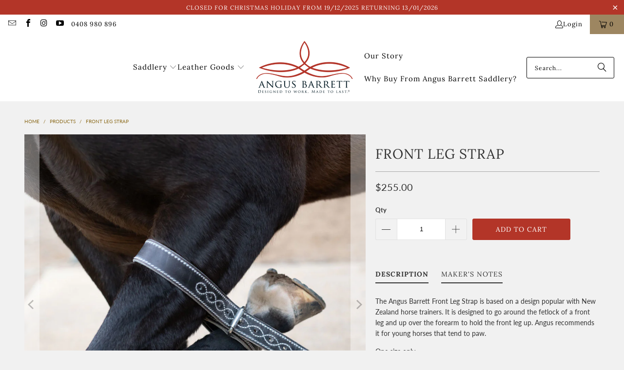

--- FILE ---
content_type: text/html; charset=utf-8
request_url: https://angusbarrett.com.au/products/front-leg-strap
body_size: 58586
content:
<!DOCTYPE html>
<html class="no-js no-touch" lang="en">
  <head>
  <script>
    window.Store = window.Store || {};
    window.Store.id = 21802377;
  </script>
    <meta charset="utf-8">
    <meta http-equiv="cleartype" content="on">
    <meta name="robots" content="index,follow">

    <!-- Mobile Specific Metas -->
    <meta name="HandheldFriendly" content="True">
    <meta name="MobileOptimized" content="320">
    <meta name="viewport" content="width=device-width,initial-scale=1">
    <meta name="theme-color" content="#f1f1f1">

    
    <title>
      Leather Front Leg Strap - Angus Barrett Saddlery
    </title>

    
      <meta name="description" content="The Angus Barrett Front Leg Strap is Australian is made from selected, heavy-duty chrome tanned harness leather. Based on a design popular with New Zealand horse trainers, it is designed to go around the fetlock of a front leg and up over the forearm..."/>
    

    <link rel="preconnect" href="https://fonts.shopifycdn.com" />
    <link rel="preconnect" href="https://cdn.shopify.com" />
    <link rel="preconnect" href="https://cdn.shopifycloud.com" />

    <link rel="dns-prefetch" href="https://v.shopify.com" />
    <link rel="dns-prefetch" href="https://www.youtube.com" />
    <link rel="dns-prefetch" href="https://vimeo.com" />

    <link href="//angusbarrett.com.au/cdn/shop/t/32/assets/jquery.min.js?v=147293088974801289311724134268" as="script" rel="preload">

    <!-- Stylesheet for Fancybox library -->
    <link rel="stylesheet" href="//angusbarrett.com.au/cdn/shop/t/32/assets/fancybox.css?v=19278034316635137701724134268" type="text/css" media="all" defer>

    <!-- Stylesheets for Turbo -->
    <link href="//angusbarrett.com.au/cdn/shop/t/32/assets/styles.css?v=94740576029631686251768179706" rel="stylesheet" type="text/css" media="all" />

    <!-- Icons -->
    
      <link rel="shortcut icon" type="image/x-icon" href="//angusbarrett.com.au/cdn/shop/files/AB_logo_black_smooth_R_swirl_only_8beee20c-05a0-4bce-ab6b-891d289be332_180x180.png?v=1613536674">
      <link rel="apple-touch-icon" href="//angusbarrett.com.au/cdn/shop/files/AB_logo_black_smooth_R_swirl_only_8beee20c-05a0-4bce-ab6b-891d289be332_180x180.png?v=1613536674"/>
      <link rel="apple-touch-icon" sizes="57x57" href="//angusbarrett.com.au/cdn/shop/files/AB_logo_black_smooth_R_swirl_only_8beee20c-05a0-4bce-ab6b-891d289be332_57x57.png?v=1613536674"/>
      <link rel="apple-touch-icon" sizes="60x60" href="//angusbarrett.com.au/cdn/shop/files/AB_logo_black_smooth_R_swirl_only_8beee20c-05a0-4bce-ab6b-891d289be332_60x60.png?v=1613536674"/>
      <link rel="apple-touch-icon" sizes="72x72" href="//angusbarrett.com.au/cdn/shop/files/AB_logo_black_smooth_R_swirl_only_8beee20c-05a0-4bce-ab6b-891d289be332_72x72.png?v=1613536674"/>
      <link rel="apple-touch-icon" sizes="76x76" href="//angusbarrett.com.au/cdn/shop/files/AB_logo_black_smooth_R_swirl_only_8beee20c-05a0-4bce-ab6b-891d289be332_76x76.png?v=1613536674"/>
      <link rel="apple-touch-icon" sizes="114x114" href="//angusbarrett.com.au/cdn/shop/files/AB_logo_black_smooth_R_swirl_only_8beee20c-05a0-4bce-ab6b-891d289be332_114x114.png?v=1613536674"/>
      <link rel="apple-touch-icon" sizes="180x180" href="//angusbarrett.com.au/cdn/shop/files/AB_logo_black_smooth_R_swirl_only_8beee20c-05a0-4bce-ab6b-891d289be332_180x180.png?v=1613536674"/>
      <link rel="apple-touch-icon" sizes="228x228" href="//angusbarrett.com.au/cdn/shop/files/AB_logo_black_smooth_R_swirl_only_8beee20c-05a0-4bce-ab6b-891d289be332_228x228.png?v=1613536674"/>
    
    <link rel="canonical" href="https://angusbarrett.com.au/products/front-leg-strap"/>

    

    
      <script type="text/javascript" src="/services/javascripts/currencies.js" data-no-instant></script>
    

    

    
    <script>
      window.PXUTheme = window.PXUTheme || {};
      window.PXUTheme.version = '9.3.0';
      window.PXUTheme.name = 'Turbo';
    </script>
    


    
<template id="price-ui"><span class="price " data-price></span><span class="compare-at-price" data-compare-at-price></span><span class="unit-pricing" data-unit-pricing></span></template>
    <template id="price-ui-badge"><div class="price-ui-badge__sticker price-ui-badge__sticker--">
    <span class="price-ui-badge__sticker-text" data-badge></span>
  </div></template>
    
    <template id="price-ui__price"><span class="money" data-price></span></template>
    <template id="price-ui__price-range"><span class="price-min" data-price-min><span class="money" data-price></span></span> - <span class="price-max" data-price-max><span class="money" data-price></span></span></template>
    <template id="price-ui__unit-pricing"><span class="unit-quantity" data-unit-quantity></span> | <span class="unit-price" data-unit-price><span class="money" data-price></span></span> / <span class="unit-measurement" data-unit-measurement></span></template>
    <template id="price-ui-badge__percent-savings-range">Save up to <span data-price-percent></span>%</template>
    <template id="price-ui-badge__percent-savings">Save <span data-price-percent></span>%</template>
    <template id="price-ui-badge__price-savings-range">Save up to <span class="money" data-price></span></template>
    <template id="price-ui-badge__price-savings">Save <span class="money" data-price></span></template>
    <template id="price-ui-badge__on-sale">Sale</template>
    <template id="price-ui-badge__sold-out">Sold out</template>
    <template id="price-ui-badge__in-stock">In stock</template>
    


    <script>
      
window.PXUTheme = window.PXUTheme || {};


window.PXUTheme.theme_settings = {};
window.PXUTheme.currency = {};
window.PXUTheme.routes = window.PXUTheme.routes || {};


window.PXUTheme.theme_settings.display_tos_checkbox = false;
window.PXUTheme.theme_settings.go_to_checkout = true;
window.PXUTheme.theme_settings.cart_action = "ajax";
window.PXUTheme.theme_settings.cart_shipping_calculator = true;


window.PXUTheme.theme_settings.collection_swatches = false;
window.PXUTheme.theme_settings.collection_secondary_image = true;


window.PXUTheme.currency.show_multiple_currencies = false;
window.PXUTheme.currency.shop_currency = "AUD";
window.PXUTheme.currency.default_currency = "AUD";
window.PXUTheme.currency.display_format = "money_format";
window.PXUTheme.currency.money_format = "${{amount}}";
window.PXUTheme.currency.money_format_no_currency = "${{amount}}";
window.PXUTheme.currency.money_format_currency = "${{amount}} AUD";
window.PXUTheme.currency.native_multi_currency = false;
window.PXUTheme.currency.iso_code = "AUD";
window.PXUTheme.currency.symbol = "$";


window.PXUTheme.theme_settings.display_inventory_left = true;
window.PXUTheme.theme_settings.inventory_threshold = 5;
window.PXUTheme.theme_settings.limit_quantity = false;


window.PXUTheme.theme_settings.menu_position = "inline";


window.PXUTheme.theme_settings.newsletter_popup = false;
window.PXUTheme.theme_settings.newsletter_popup_days = "0";
window.PXUTheme.theme_settings.newsletter_popup_mobile = false;
window.PXUTheme.theme_settings.newsletter_popup_seconds = 0;


window.PXUTheme.theme_settings.pagination_type = "infinite_scroll";


window.PXUTheme.theme_settings.enable_shopify_collection_badges = true;
window.PXUTheme.theme_settings.quick_shop_thumbnail_position = "bottom-thumbnails";
window.PXUTheme.theme_settings.product_form_style = "select";
window.PXUTheme.theme_settings.sale_banner_enabled = true;
window.PXUTheme.theme_settings.display_savings = false;
window.PXUTheme.theme_settings.display_sold_out_price = true;
window.PXUTheme.theme_settings.free_text = "Price TBD";
window.PXUTheme.theme_settings.video_looping = null;
window.PXUTheme.theme_settings.quick_shop_style = "popup";
window.PXUTheme.theme_settings.hover_enabled = false;


window.PXUTheme.routes.cart_url = "/cart";
window.PXUTheme.routes.cart_update_url = "/cart/update";
window.PXUTheme.routes.root_url = "/";
window.PXUTheme.routes.search_url = "/search";
window.PXUTheme.routes.all_products_collection_url = "/collections/all";
window.PXUTheme.routes.product_recommendations_url = "/recommendations/products";
window.PXUTheme.routes.predictive_search_url = "/search/suggest";


window.PXUTheme.theme_settings.image_loading_style = "blur-up";


window.PXUTheme.theme_settings.enable_autocomplete = true;


window.PXUTheme.theme_settings.page_dots_enabled = false;
window.PXUTheme.theme_settings.slideshow_arrow_size = "light";


window.PXUTheme.theme_settings.quick_shop_enabled = true;


window.PXUTheme.translation = {};


window.PXUTheme.translation.agree_to_terms_warning = "You must agree with the terms and conditions to checkout.";
window.PXUTheme.translation.one_item_left = "item left";
window.PXUTheme.translation.items_left_text = "items left";
window.PXUTheme.translation.cart_savings_text = "Total Savings";
window.PXUTheme.translation.cart_discount_text = "Discount";
window.PXUTheme.translation.cart_subtotal_text = "Subtotal";
window.PXUTheme.translation.cart_remove_text = "Remove";
window.PXUTheme.translation.cart_free_text = "Free";


window.PXUTheme.translation.newsletter_success_text = "Thank you for joining our mailing list!";


window.PXUTheme.translation.notify_email = "Enter your email address...";
window.PXUTheme.translation.notify_email_value = "Translation missing: en.contact.fields.email";
window.PXUTheme.translation.notify_email_send = "Send";
window.PXUTheme.translation.notify_message_first = "Please notify me when ";
window.PXUTheme.translation.notify_message_last = " becomes available - ";
window.PXUTheme.translation.notify_success_text = "Thanks! We will notify you when this product becomes available!";


window.PXUTheme.translation.add_to_cart = "Add to Cart";
window.PXUTheme.translation.coming_soon_text = "Coming Soon";
window.PXUTheme.translation.sold_out_text = "Sold Out";
window.PXUTheme.translation.sale_text = "Sale";
window.PXUTheme.translation.savings_text = "You Save";
window.PXUTheme.translation.from_text = "from";
window.PXUTheme.translation.new_text = "New";
window.PXUTheme.translation.pre_order_text = "Pre-Order";
window.PXUTheme.translation.unavailable_text = "Unavailable";


window.PXUTheme.translation.all_results = "View all results";
window.PXUTheme.translation.no_results = "Sorry, no results!";


window.PXUTheme.media_queries = {};
window.PXUTheme.media_queries.small = window.matchMedia( "(max-width: 480px)" );
window.PXUTheme.media_queries.medium = window.matchMedia( "(max-width: 798px)" );
window.PXUTheme.media_queries.large = window.matchMedia( "(min-width: 799px)" );
window.PXUTheme.media_queries.larger = window.matchMedia( "(min-width: 960px)" );
window.PXUTheme.media_queries.xlarge = window.matchMedia( "(min-width: 1200px)" );
window.PXUTheme.media_queries.ie10 = window.matchMedia( "all and (-ms-high-contrast: none), (-ms-high-contrast: active)" );
window.PXUTheme.media_queries.tablet = window.matchMedia( "only screen and (min-width: 799px) and (max-width: 1024px)" );
window.PXUTheme.media_queries.mobile_and_tablet = window.matchMedia( "(max-width: 1024px)" );
    </script>

    

    
      <script src="//angusbarrett.com.au/cdn/shop/t/32/assets/instantclick.min.js?v=20092422000980684151724134268" data-no-instant defer></script>

      <script data-no-instant>
        window.addEventListener('DOMContentLoaded', function() {

          function inIframe() {
            try {
              return window.self !== window.top;
            } catch (e) {
              return true;
            }
          }

          if (!inIframe()){
            InstantClick.on('change', function() {

              $('head script[src*="shopify"]').each(function() {
                var script = document.createElement('script');
                script.type = 'text/javascript';
                script.src = $(this).attr('src');

                $('body').append(script);
              });

              $('body').removeClass('fancybox-active');
              $.fancybox.destroy();

              InstantClick.init();

            });
          }
        });
      </script>
    

    <script>
      
    </script>

    <script>window.performance && window.performance.mark && window.performance.mark('shopify.content_for_header.start');</script><meta name="google-site-verification" content="hothd_62s4XX9djPGPTpZuVPMzbFyoVctdmjH6RZp9E">
<meta name="facebook-domain-verification" content="d1txu5mvef6xe2im8wukfd88zhjjd7">
<meta name="facebook-domain-verification" content="vwm15g7t23jeay1a0uukgiq7fc7tc2">
<meta id="shopify-digital-wallet" name="shopify-digital-wallet" content="/21802377/digital_wallets/dialog">
<meta name="shopify-checkout-api-token" content="eeabf28afb9ceb3acb3c9154115c11e2">
<link rel="alternate" type="application/json+oembed" href="https://angusbarrett.com.au/products/front-leg-strap.oembed">
<script async="async" src="/checkouts/internal/preloads.js?locale=en-AU"></script>
<link rel="preconnect" href="https://shop.app" crossorigin="anonymous">
<script async="async" src="https://shop.app/checkouts/internal/preloads.js?locale=en-AU&shop_id=21802377" crossorigin="anonymous"></script>
<script id="apple-pay-shop-capabilities" type="application/json">{"shopId":21802377,"countryCode":"AU","currencyCode":"AUD","merchantCapabilities":["supports3DS"],"merchantId":"gid:\/\/shopify\/Shop\/21802377","merchantName":"Angus Barrett Saddlery","requiredBillingContactFields":["postalAddress","email","phone"],"requiredShippingContactFields":["postalAddress","email","phone"],"shippingType":"shipping","supportedNetworks":["visa","masterCard"],"total":{"type":"pending","label":"Angus Barrett Saddlery","amount":"1.00"},"shopifyPaymentsEnabled":true,"supportsSubscriptions":true}</script>
<script id="shopify-features" type="application/json">{"accessToken":"eeabf28afb9ceb3acb3c9154115c11e2","betas":["rich-media-storefront-analytics"],"domain":"angusbarrett.com.au","predictiveSearch":true,"shopId":21802377,"locale":"en"}</script>
<script>var Shopify = Shopify || {};
Shopify.shop = "angus-barrett-1.myshopify.com";
Shopify.locale = "en";
Shopify.currency = {"active":"AUD","rate":"1.0"};
Shopify.country = "AU";
Shopify.theme = {"name":"Copy of v6.3 S’tasker with OOTS | SCPO","id":126828839006,"schema_name":"Turbo","schema_version":"9.3.0","theme_store_id":null,"role":"main"};
Shopify.theme.handle = "null";
Shopify.theme.style = {"id":null,"handle":null};
Shopify.cdnHost = "angusbarrett.com.au/cdn";
Shopify.routes = Shopify.routes || {};
Shopify.routes.root = "/";</script>
<script type="module">!function(o){(o.Shopify=o.Shopify||{}).modules=!0}(window);</script>
<script>!function(o){function n(){var o=[];function n(){o.push(Array.prototype.slice.apply(arguments))}return n.q=o,n}var t=o.Shopify=o.Shopify||{};t.loadFeatures=n(),t.autoloadFeatures=n()}(window);</script>
<script>
  window.ShopifyPay = window.ShopifyPay || {};
  window.ShopifyPay.apiHost = "shop.app\/pay";
  window.ShopifyPay.redirectState = null;
</script>
<script id="shop-js-analytics" type="application/json">{"pageType":"product"}</script>
<script defer="defer" async type="module" src="//angusbarrett.com.au/cdn/shopifycloud/shop-js/modules/v2/client.init-shop-cart-sync_IZsNAliE.en.esm.js"></script>
<script defer="defer" async type="module" src="//angusbarrett.com.au/cdn/shopifycloud/shop-js/modules/v2/chunk.common_0OUaOowp.esm.js"></script>
<script type="module">
  await import("//angusbarrett.com.au/cdn/shopifycloud/shop-js/modules/v2/client.init-shop-cart-sync_IZsNAliE.en.esm.js");
await import("//angusbarrett.com.au/cdn/shopifycloud/shop-js/modules/v2/chunk.common_0OUaOowp.esm.js");

  window.Shopify.SignInWithShop?.initShopCartSync?.({"fedCMEnabled":true,"windoidEnabled":true});

</script>
<script>
  window.Shopify = window.Shopify || {};
  if (!window.Shopify.featureAssets) window.Shopify.featureAssets = {};
  window.Shopify.featureAssets['shop-js'] = {"shop-cart-sync":["modules/v2/client.shop-cart-sync_DLOhI_0X.en.esm.js","modules/v2/chunk.common_0OUaOowp.esm.js"],"init-fed-cm":["modules/v2/client.init-fed-cm_C6YtU0w6.en.esm.js","modules/v2/chunk.common_0OUaOowp.esm.js"],"shop-button":["modules/v2/client.shop-button_BCMx7GTG.en.esm.js","modules/v2/chunk.common_0OUaOowp.esm.js"],"shop-cash-offers":["modules/v2/client.shop-cash-offers_BT26qb5j.en.esm.js","modules/v2/chunk.common_0OUaOowp.esm.js","modules/v2/chunk.modal_CGo_dVj3.esm.js"],"init-windoid":["modules/v2/client.init-windoid_B9PkRMql.en.esm.js","modules/v2/chunk.common_0OUaOowp.esm.js"],"init-shop-email-lookup-coordinator":["modules/v2/client.init-shop-email-lookup-coordinator_DZkqjsbU.en.esm.js","modules/v2/chunk.common_0OUaOowp.esm.js"],"shop-toast-manager":["modules/v2/client.shop-toast-manager_Di2EnuM7.en.esm.js","modules/v2/chunk.common_0OUaOowp.esm.js"],"shop-login-button":["modules/v2/client.shop-login-button_BtqW_SIO.en.esm.js","modules/v2/chunk.common_0OUaOowp.esm.js","modules/v2/chunk.modal_CGo_dVj3.esm.js"],"avatar":["modules/v2/client.avatar_BTnouDA3.en.esm.js"],"pay-button":["modules/v2/client.pay-button_CWa-C9R1.en.esm.js","modules/v2/chunk.common_0OUaOowp.esm.js"],"init-shop-cart-sync":["modules/v2/client.init-shop-cart-sync_IZsNAliE.en.esm.js","modules/v2/chunk.common_0OUaOowp.esm.js"],"init-customer-accounts":["modules/v2/client.init-customer-accounts_DenGwJTU.en.esm.js","modules/v2/client.shop-login-button_BtqW_SIO.en.esm.js","modules/v2/chunk.common_0OUaOowp.esm.js","modules/v2/chunk.modal_CGo_dVj3.esm.js"],"init-shop-for-new-customer-accounts":["modules/v2/client.init-shop-for-new-customer-accounts_JdHXxpS9.en.esm.js","modules/v2/client.shop-login-button_BtqW_SIO.en.esm.js","modules/v2/chunk.common_0OUaOowp.esm.js","modules/v2/chunk.modal_CGo_dVj3.esm.js"],"init-customer-accounts-sign-up":["modules/v2/client.init-customer-accounts-sign-up_D6__K_p8.en.esm.js","modules/v2/client.shop-login-button_BtqW_SIO.en.esm.js","modules/v2/chunk.common_0OUaOowp.esm.js","modules/v2/chunk.modal_CGo_dVj3.esm.js"],"checkout-modal":["modules/v2/client.checkout-modal_C_ZQDY6s.en.esm.js","modules/v2/chunk.common_0OUaOowp.esm.js","modules/v2/chunk.modal_CGo_dVj3.esm.js"],"shop-follow-button":["modules/v2/client.shop-follow-button_XetIsj8l.en.esm.js","modules/v2/chunk.common_0OUaOowp.esm.js","modules/v2/chunk.modal_CGo_dVj3.esm.js"],"lead-capture":["modules/v2/client.lead-capture_DvA72MRN.en.esm.js","modules/v2/chunk.common_0OUaOowp.esm.js","modules/v2/chunk.modal_CGo_dVj3.esm.js"],"shop-login":["modules/v2/client.shop-login_ClXNxyh6.en.esm.js","modules/v2/chunk.common_0OUaOowp.esm.js","modules/v2/chunk.modal_CGo_dVj3.esm.js"],"payment-terms":["modules/v2/client.payment-terms_CNlwjfZz.en.esm.js","modules/v2/chunk.common_0OUaOowp.esm.js","modules/v2/chunk.modal_CGo_dVj3.esm.js"]};
</script>
<script>(function() {
  var isLoaded = false;
  function asyncLoad() {
    if (isLoaded) return;
    isLoaded = true;
    var urls = ["https:\/\/chimpstatic.com\/mcjs-connected\/js\/users\/8f0c2eac3ac870e8f8af47b56\/5bef793bd41f6ba8602b954fd.js?shop=angus-barrett-1.myshopify.com","https:\/\/cdn-stamped-io.azureedge.net\/files\/shopify.v2.min.js?shop=angus-barrett-1.myshopify.com","https:\/\/chimpstatic.com\/mcjs-connected\/js\/users\/8f0c2eac3ac870e8f8af47b56\/eff1ef53be7da58ccb53b1a08.js?shop=angus-barrett-1.myshopify.com","https:\/\/cdn1.stamped.io\/files\/shopify.v2.min.js?shop=angus-barrett-1.myshopify.com","https:\/\/cdn1.stamped.io\/files\/widget.min.js?shop=angus-barrett-1.myshopify.com","https:\/\/tabs.stationmade.com\/registered-scripts\/tabs-by-station.js?shop=angus-barrett-1.myshopify.com"];
    for (var i = 0; i < urls.length; i++) {
      var s = document.createElement('script');
      s.type = 'text/javascript';
      s.async = true;
      s.src = urls[i];
      var x = document.getElementsByTagName('script')[0];
      x.parentNode.insertBefore(s, x);
    }
  };
  if(window.attachEvent) {
    window.attachEvent('onload', asyncLoad);
  } else {
    window.addEventListener('load', asyncLoad, false);
  }
})();</script>
<script id="__st">var __st={"a":21802377,"offset":39600,"reqid":"89d2ff0d-7c35-4143-803d-db46a3b3df76-1768425273","pageurl":"angusbarrett.com.au\/products\/front-leg-strap","u":"f5bede62ed71","p":"product","rtyp":"product","rid":9937189835};</script>
<script>window.ShopifyPaypalV4VisibilityTracking = true;</script>
<script id="captcha-bootstrap">!function(){'use strict';const t='contact',e='account',n='new_comment',o=[[t,t],['blogs',n],['comments',n],[t,'customer']],c=[[e,'customer_login'],[e,'guest_login'],[e,'recover_customer_password'],[e,'create_customer']],r=t=>t.map((([t,e])=>`form[action*='/${t}']:not([data-nocaptcha='true']) input[name='form_type'][value='${e}']`)).join(','),a=t=>()=>t?[...document.querySelectorAll(t)].map((t=>t.form)):[];function s(){const t=[...o],e=r(t);return a(e)}const i='password',u='form_key',d=['recaptcha-v3-token','g-recaptcha-response','h-captcha-response',i],f=()=>{try{return window.sessionStorage}catch{return}},m='__shopify_v',_=t=>t.elements[u];function p(t,e,n=!1){try{const o=window.sessionStorage,c=JSON.parse(o.getItem(e)),{data:r}=function(t){const{data:e,action:n}=t;return t[m]||n?{data:e,action:n}:{data:t,action:n}}(c);for(const[e,n]of Object.entries(r))t.elements[e]&&(t.elements[e].value=n);n&&o.removeItem(e)}catch(o){console.error('form repopulation failed',{error:o})}}const l='form_type',E='cptcha';function T(t){t.dataset[E]=!0}const w=window,h=w.document,L='Shopify',v='ce_forms',y='captcha';let A=!1;((t,e)=>{const n=(g='f06e6c50-85a8-45c8-87d0-21a2b65856fe',I='https://cdn.shopify.com/shopifycloud/storefront-forms-hcaptcha/ce_storefront_forms_captcha_hcaptcha.v1.5.2.iife.js',D={infoText:'Protected by hCaptcha',privacyText:'Privacy',termsText:'Terms'},(t,e,n)=>{const o=w[L][v],c=o.bindForm;if(c)return c(t,g,e,D).then(n);var r;o.q.push([[t,g,e,D],n]),r=I,A||(h.body.append(Object.assign(h.createElement('script'),{id:'captcha-provider',async:!0,src:r})),A=!0)});var g,I,D;w[L]=w[L]||{},w[L][v]=w[L][v]||{},w[L][v].q=[],w[L][y]=w[L][y]||{},w[L][y].protect=function(t,e){n(t,void 0,e),T(t)},Object.freeze(w[L][y]),function(t,e,n,w,h,L){const[v,y,A,g]=function(t,e,n){const i=e?o:[],u=t?c:[],d=[...i,...u],f=r(d),m=r(i),_=r(d.filter((([t,e])=>n.includes(e))));return[a(f),a(m),a(_),s()]}(w,h,L),I=t=>{const e=t.target;return e instanceof HTMLFormElement?e:e&&e.form},D=t=>v().includes(t);t.addEventListener('submit',(t=>{const e=I(t);if(!e)return;const n=D(e)&&!e.dataset.hcaptchaBound&&!e.dataset.recaptchaBound,o=_(e),c=g().includes(e)&&(!o||!o.value);(n||c)&&t.preventDefault(),c&&!n&&(function(t){try{if(!f())return;!function(t){const e=f();if(!e)return;const n=_(t);if(!n)return;const o=n.value;o&&e.removeItem(o)}(t);const e=Array.from(Array(32),(()=>Math.random().toString(36)[2])).join('');!function(t,e){_(t)||t.append(Object.assign(document.createElement('input'),{type:'hidden',name:u})),t.elements[u].value=e}(t,e),function(t,e){const n=f();if(!n)return;const o=[...t.querySelectorAll(`input[type='${i}']`)].map((({name:t})=>t)),c=[...d,...o],r={};for(const[a,s]of new FormData(t).entries())c.includes(a)||(r[a]=s);n.setItem(e,JSON.stringify({[m]:1,action:t.action,data:r}))}(t,e)}catch(e){console.error('failed to persist form',e)}}(e),e.submit())}));const S=(t,e)=>{t&&!t.dataset[E]&&(n(t,e.some((e=>e===t))),T(t))};for(const o of['focusin','change'])t.addEventListener(o,(t=>{const e=I(t);D(e)&&S(e,y())}));const B=e.get('form_key'),M=e.get(l),P=B&&M;t.addEventListener('DOMContentLoaded',(()=>{const t=y();if(P)for(const e of t)e.elements[l].value===M&&p(e,B);[...new Set([...A(),...v().filter((t=>'true'===t.dataset.shopifyCaptcha))])].forEach((e=>S(e,t)))}))}(h,new URLSearchParams(w.location.search),n,t,e,['guest_login'])})(!0,!0)}();</script>
<script integrity="sha256-4kQ18oKyAcykRKYeNunJcIwy7WH5gtpwJnB7kiuLZ1E=" data-source-attribution="shopify.loadfeatures" defer="defer" src="//angusbarrett.com.au/cdn/shopifycloud/storefront/assets/storefront/load_feature-a0a9edcb.js" crossorigin="anonymous"></script>
<script crossorigin="anonymous" defer="defer" src="//angusbarrett.com.au/cdn/shopifycloud/storefront/assets/shopify_pay/storefront-65b4c6d7.js?v=20250812"></script>
<script data-source-attribution="shopify.dynamic_checkout.dynamic.init">var Shopify=Shopify||{};Shopify.PaymentButton=Shopify.PaymentButton||{isStorefrontPortableWallets:!0,init:function(){window.Shopify.PaymentButton.init=function(){};var t=document.createElement("script");t.src="https://angusbarrett.com.au/cdn/shopifycloud/portable-wallets/latest/portable-wallets.en.js",t.type="module",document.head.appendChild(t)}};
</script>
<script data-source-attribution="shopify.dynamic_checkout.buyer_consent">
  function portableWalletsHideBuyerConsent(e){var t=document.getElementById("shopify-buyer-consent"),n=document.getElementById("shopify-subscription-policy-button");t&&n&&(t.classList.add("hidden"),t.setAttribute("aria-hidden","true"),n.removeEventListener("click",e))}function portableWalletsShowBuyerConsent(e){var t=document.getElementById("shopify-buyer-consent"),n=document.getElementById("shopify-subscription-policy-button");t&&n&&(t.classList.remove("hidden"),t.removeAttribute("aria-hidden"),n.addEventListener("click",e))}window.Shopify?.PaymentButton&&(window.Shopify.PaymentButton.hideBuyerConsent=portableWalletsHideBuyerConsent,window.Shopify.PaymentButton.showBuyerConsent=portableWalletsShowBuyerConsent);
</script>
<script data-source-attribution="shopify.dynamic_checkout.cart.bootstrap">document.addEventListener("DOMContentLoaded",(function(){function t(){return document.querySelector("shopify-accelerated-checkout-cart, shopify-accelerated-checkout")}if(t())Shopify.PaymentButton.init();else{new MutationObserver((function(e,n){t()&&(Shopify.PaymentButton.init(),n.disconnect())})).observe(document.body,{childList:!0,subtree:!0})}}));
</script>
<link id="shopify-accelerated-checkout-styles" rel="stylesheet" media="screen" href="https://angusbarrett.com.au/cdn/shopifycloud/portable-wallets/latest/accelerated-checkout-backwards-compat.css" crossorigin="anonymous">
<style id="shopify-accelerated-checkout-cart">
        #shopify-buyer-consent {
  margin-top: 1em;
  display: inline-block;
  width: 100%;
}

#shopify-buyer-consent.hidden {
  display: none;
}

#shopify-subscription-policy-button {
  background: none;
  border: none;
  padding: 0;
  text-decoration: underline;
  font-size: inherit;
  cursor: pointer;
}

#shopify-subscription-policy-button::before {
  box-shadow: none;
}

      </style>

<script>window.performance && window.performance.mark && window.performance.mark('shopify.content_for_header.end');</script>

<script>
    window.BOLD = window.BOLD || {};
        window.BOLD.options = window.BOLD.options || {};
        window.BOLD.options.settings = window.BOLD.options.settings || {};
        window.BOLD.options.settings.v1_variant_mode = window.BOLD.options.settings.v1_variant_mode || true;
        window.BOLD.options.settings.hybrid_fix_auto_insert_inputs =
        window.BOLD.options.settings.hybrid_fix_auto_insert_inputs || true;
</script>

<script>window.BOLD = window.BOLD || {};
    window.BOLD.common = window.BOLD.common || {};
    window.BOLD.common.Shopify = window.BOLD.common.Shopify || {};
    window.BOLD.common.Shopify.shop = {
      domain: 'angusbarrett.com.au',
      permanent_domain: 'angus-barrett-1.myshopify.com',
      url: 'https://angusbarrett.com.au',
      secure_url: 'https://angusbarrett.com.au',
      money_format: "${{amount}}",
      currency: "AUD"
    };
    window.BOLD.common.Shopify.customer = {
      id: null,
      tags: null,
    };
    window.BOLD.common.Shopify.cart = {"note":null,"attributes":{},"original_total_price":0,"total_price":0,"total_discount":0,"total_weight":0.0,"item_count":0,"items":[],"requires_shipping":false,"currency":"AUD","items_subtotal_price":0,"cart_level_discount_applications":[],"checkout_charge_amount":0};
    window.BOLD.common.template = 'product';window.BOLD.common.Shopify.formatMoney = function(money, format) {
        function n(t, e) {
            return "undefined" == typeof t ? e : t
        }
        function r(t, e, r, i) {
            if (e = n(e, 2),
                r = n(r, ","),
                i = n(i, "."),
            isNaN(t) || null == t)
                return 0;
            t = (t / 100).toFixed(e);
            var o = t.split(".")
                , a = o[0].replace(/(\d)(?=(\d\d\d)+(?!\d))/g, "$1" + r)
                , s = o[1] ? i + o[1] : "";
            return a + s
        }
        "string" == typeof money && (money = money.replace(".", ""));
        var i = ""
            , o = /\{\{\s*(\w+)\s*\}\}/
            , a = format || window.BOLD.common.Shopify.shop.money_format || window.Shopify.money_format || "$ {{ amount }}";
        switch (a.match(o)[1]) {
            case "amount":
                i = r(money, 2, ",", ".");
                break;
            case "amount_no_decimals":
                i = r(money, 0, ",", ".");
                break;
            case "amount_with_comma_separator":
                i = r(money, 2, ".", ",");
                break;
            case "amount_no_decimals_with_comma_separator":
                i = r(money, 0, ".", ",");
                break;
            case "amount_with_space_separator":
                i = r(money, 2, " ", ",");
                break;
            case "amount_no_decimals_with_space_separator":
                i = r(money, 0, " ", ",");
                break;
            case "amount_with_apostrophe_separator":
                i = r(money, 2, "'", ".");
                break;
        }
        return a.replace(o, i);
    };
    window.BOLD.common.Shopify.saveProduct = function (handle, product) {
      if (typeof handle === 'string' && typeof window.BOLD.common.Shopify.products[handle] === 'undefined') {
        if (typeof product === 'number') {
          window.BOLD.common.Shopify.handles[product] = handle;
          product = { id: product };
        }
        window.BOLD.common.Shopify.products[handle] = product;
      }
    };
    window.BOLD.common.Shopify.saveVariant = function (variant_id, variant) {
      if (typeof variant_id === 'number' && typeof window.BOLD.common.Shopify.variants[variant_id] === 'undefined') {
        window.BOLD.common.Shopify.variants[variant_id] = variant;
      }
    };window.BOLD.common.Shopify.products = window.BOLD.common.Shopify.products || {};
    window.BOLD.common.Shopify.variants = window.BOLD.common.Shopify.variants || {};
    window.BOLD.common.Shopify.handles = window.BOLD.common.Shopify.handles || {};window.BOLD.common.Shopify.saveProduct("front-leg-strap", 9937189835);window.BOLD.common.Shopify.saveVariant(38100395403, { product_id: 9937189835, product_handle: "front-leg-strap", price: 25500, group_id: '', csp_metafield: {}});window.BOLD.apps_installed = {"Product Options":2} || {};window.BOLD.common.Shopify.metafields = window.BOLD.common.Shopify.metafields || {};window.BOLD.common.Shopify.metafields["bold_rp"] = {};window.BOLD.common.Shopify.metafields["bold_csp_defaults"] = {};window.BOLD.common.cacheParams = window.BOLD.common.cacheParams || {};
    window.BOLD.common.cacheParams.options = 1667980403;
</script>
<link href="//angusbarrett.com.au/cdn/shop/t/32/assets/bold-options.css?v=72149063985257166731724134268" rel="stylesheet" type="text/css" media="all" />
<script src="https://options.shopapps.site/js/options.js" type="text/javascript"></script>
<script>
    window.BOLD.common.cacheParams.options = 1767909379;
</script>

    

<meta name="author" content="Angus Barrett Saddlery">
<meta property="og:url" content="https://angusbarrett.com.au/products/front-leg-strap">
<meta property="og:site_name" content="Angus Barrett Saddlery">




  <meta property="og:type" content="product">
  <meta property="og:title" content="Front Leg Strap">
  
    
      <meta property="og:image" content="https://angusbarrett.com.au/cdn/shop/files/front-leg-strap_600x.jpg?v=1742101800">
      <meta property="og:image:secure_url" content="https://angusbarrett.com.au/cdn/shop/files/front-leg-strap_600x.jpg?v=1742101800">
      
      <meta property="og:image:width" content="1000">
      <meta property="og:image:height" content="1000">
    
      <meta property="og:image" content="https://angusbarrett.com.au/cdn/shop/files/front-leg-strap1_600x.jpg?v=1742101800">
      <meta property="og:image:secure_url" content="https://angusbarrett.com.au/cdn/shop/files/front-leg-strap1_600x.jpg?v=1742101800">
      
      <meta property="og:image:width" content="1000">
      <meta property="og:image:height" content="1000">
    
      <meta property="og:image" content="https://angusbarrett.com.au/cdn/shop/products/Hobbles-Raw-_2-of-310_600x.jpg?v=1742101800">
      <meta property="og:image:secure_url" content="https://angusbarrett.com.au/cdn/shop/products/Hobbles-Raw-_2-of-310_600x.jpg?v=1742101800">
      
      <meta property="og:image:width" content="2274">
      <meta property="og:image:height" content="1514">
    
  
  <meta property="product:price:amount" content="255.00">
  <meta property="product:price:currency" content="AUD">



  <meta property="og:description" content="The Angus Barrett Front Leg Strap is Australian is made from selected, heavy-duty chrome tanned harness leather. Based on a design popular with New Zealand horse trainers, it is designed to go around the fetlock of a front leg and up over the forearm...">




<meta name="twitter:card" content="summary">

  <meta name="twitter:title" content="Front Leg Strap">
  <meta name="twitter:description" content="The Angus Barrett Front Leg Strap is based on a design popular with New Zealand horse trainers. It is designed to go around the fetlock of a front leg and up over the forearm to hold the front leg up. Angus recommends it for young horses that tend to paw.
One size only.
Maker&#39;s Notes
The Front Leg Strap is made from selected, heavy-duty, chrome-tanned harness leather. It features solid, stainless steel buckle and square ring.
The strap is designed to be wide enough to avoid it cutting into a horse&#39;s fetlock or leg and it is made from leather which will soften up with use, while still maintaining its strength. It is fully stitched around the perimeter and holes for extra strength.
 ">
  <meta name="twitter:image" content="https://angusbarrett.com.au/cdn/shop/files/front-leg-strap_240x.jpg?v=1742101800">
  <meta name="twitter:image:width" content="240">
  <meta name="twitter:image:height" content="240">
  <meta name="twitter:image:alt" content="Front Leg Strap">



    
    

    <!-- Hotjar Tracking Code for www.angusbarrett.com.au -->
<script>
    (function(h,o,t,j,a,r){
        h.hj=h.hj||function(){(h.hj.q=h.hj.q||[]).push(arguments)};
        h._hjSettings={hjid:3929625,hjsv:6};
        a=o.getElementsByTagName('head')[0];
        r=o.createElement('script');r.async=1;
        r.src=t+h._hjSettings.hjid+j+h._hjSettings.hjsv;
        a.appendChild(r);
    })(window,document,'https://static.hotjar.com/c/hotjar-','.js?sv=');
</script>
  <!-- BEGIN app block: shopify://apps/tabs-studio/blocks/global_embed_block/19980fb9-f2ca-4ada-ad36-c0364c3318b8 -->
<style id="tabs-by-station-custom-styles">
  .station-tabs .station-tabs-link.is-active{font-weight:600 !important;}.station-tabs .station-tabs-tab.is-active{font-weight:600 !important;}.station-tabs .station-tabs-link{border-width:0 0 2px !important;padding:0 0 6px !important;margin:0 26px 14px 0 !important;}.station-tabs .station-tabs-tab{border-width:0 0 2px !important;padding:0 0 6px !important;margin:0 26px 14px 0 !important;}.station-tabs.mod-full-width .station-tabs-link, .station-tabs-tabset.mod-vertical .station-tabs-link{padding:14px 0 !important;margin:0 !important;}.station-tabs.mod-full-width .station-tabs-tab, .station-tabs-tabset.mod-vertical .station-tabs-tab{padding:14px 0 !important;margin:0 !important;}.station-tabs .station-tabs-content-inner{margin:12px 0 0 !important;}.station-tabs.mod-full-width .station-tabs-content-inner, .station-tabs-tabset.mod-vertical .station-tabs-content-inner{margin:24px 0 10px !important;}.station-tabs .station-tabs-tabcontent{margin:12px 0 0 !important;}.station-tabs.mod-full-width .station-tabs-tabcontent, .station-tabs-tabset.mod-vertical .station-tabs-tabcontent{margin:24px 0 10px !important;}
  
</style>

<script id="station-tabs-data-json" type="application/json">{
  "globalAbove": null,
  "globalBelow": null,
  "proTabsHTML": "",
  "productTitle": "Front Leg Strap",
  "productDescription": "\u003cp\u003eThe Angus Barrett Front Leg Strap is based on a design popular with New Zealand horse trainers. It is designed to go around the fetlock of a front leg and up over the forearm to hold the front leg up. Angus recommends it for young horses that tend to paw.\u003c\/p\u003e\n\u003cp\u003e\u003cspan\u003eOne size only.\u003c\/span\u003e\u003c\/p\u003e\n\u003ch3\u003eMaker's Notes\u003c\/h3\u003e\n\u003cp\u003eThe Front Leg Strap is\u003cspan\u003e made from selected, heavy-duty, chrome-tanned harness leather. It features solid, stainless steel buckle and square ring.\u003c\/span\u003e\u003c\/p\u003e\n\u003cp\u003eThe strap is designed to be wide enough to avoid it cutting into a horse's fetlock or leg and it is made from leather which will soften up with use, while still maintaining its strength. It is fully stitched around the perimeter and holes for extra strength.\u003c\/p\u003e\n\u003cp\u003e \u003c\/p\u003e",
  "icons": []
}</script>

<script>
  document.documentElement.classList.add('tabsst-loading');
  document.addEventListener('stationTabsLegacyAPILoaded', function(e) {
    e.detail.isLegacy = true;
    });

  document.addEventListener('stationTabsAPIReady', function(e) {
    var Tabs = e.detail;

    if (Tabs.appSettings) {
      Tabs.appSettings = {"default_tab":true,"default_tab_title":"Description","show_stop_element":true,"layout":"breakpoint","layout_breakpoint":768,"deep_links":false,"clean_content_level":"basic_tags","open_first_tab":true,"allow_multiple_open":false,"start_tab_element":"h3"};
      Tabs.appSettings = {lang: 'en'};

      Tabs.appSettings = {
        indicatorType: "chevrons",
        indicatorPlacement: "after"
      };
    }

    if (Tabs.isLegacy) { return; }
          Tabs.init(null, { initializeDescription: true });
  });

  
</script>

<svg style="display:none" aria-hidden="true">
  <defs>
    
  </defs>
</svg>

<!-- END app block --><!-- BEGIN app block: shopify://apps/also-bought/blocks/app-embed-block/b94b27b4-738d-4d92-9e60-43c22d1da3f2 --><script>
    window.codeblackbelt = window.codeblackbelt || {};
    window.codeblackbelt.shop = window.codeblackbelt.shop || 'angus-barrett-1.myshopify.com';
    
        window.codeblackbelt.productId = 9937189835;</script><script src="//cdn.codeblackbelt.com/widgets/also-bought/main.min.js?version=2026011508+1100" async></script>
<!-- END app block --><!-- BEGIN app block: shopify://apps/hulk-form-builder/blocks/app-embed/b6b8dd14-356b-4725-a4ed-77232212b3c3 --><!-- BEGIN app snippet: hulkapps-formbuilder-theme-ext --><script type="text/javascript">
  
  if (typeof window.formbuilder_customer != "object") {
        window.formbuilder_customer = {}
  }

  window.hulkFormBuilder = {
    form_data: {"form_-C85Fgdbpk2k2eCZODpp3A":{"uuid":"-C85Fgdbpk2k2eCZODpp3A","form_name":"Careers","form_data":{"div_back_gradient_1":"#fff","div_back_gradient_2":"#fff","back_color":"#fff","form_title":"\u003ch3\u003eWork at Angus Barrett Saddlery\u003c\/h3\u003e\n","form_submit":"Submit","after_submit":"redirect","after_submit_msg":"","captcha_enable":"yes","label_style":"blockLabels","input_border_radius":"2","back_type":"transparent","input_back_color":"#fff","input_back_color_hover":"#fff","back_shadow":"none","label_font_clr":"#333333","input_font_clr":"#333333","button_align":"fullBtn","button_clr":"#fff","button_back_clr":"#333333","button_border_radius":"2","form_width":"600px","form_border_size":"2","form_border_clr":"#ffffff","form_border_radius":"1","label_font_size":"14","input_font_size":"12","button_font_size":"16","form_padding":"35","input_border_color":"#ccc","input_border_color_hover":"#ccc","btn_border_clr":"#333333","btn_border_size":"1","form_name":"Careers","":"info@angusbarrett.com.au","form_description":"\u003cp\u003eIf you\u0026#39;re passionate, enthusiastic and interested in being a part of a team that is dedicated to manufacturing Australian made Saddlery and Leather Goods, we\u0026#39;d love to hear from you. Submit your expression of interest. We can\u0026#39;t wait to hear from you!\u003c\/p\u003e\n","after_submit_url":"https:\/\/angusbarrett.com.au\/","openinnewtab":"yes","captcha_honeypot":"no","captcha_version_3_enable":"yes","formElements":[{"type":"text","position":0,"label":"First Name","customClass":"","halfwidth":"yes","Conditions":{},"required":"yes","page_number":1},{"type":"text","position":1,"label":"Last Name","halfwidth":"yes","Conditions":{},"required":"yes","page_number":1},{"type":"email","position":2,"label":"Email","required":"yes","email_confirm":"yes","Conditions":{},"page_number":1},{"type":"select","position":3,"label":"What position are you interested in?","values":"Customer Service\nWorkshop Assistant\nWater Jet Machine Operator\nMarketing\nManagement\nAccount","Conditions":{},"elementCost":{},"page_number":1},{"type":"textarea","position":4,"label":"Message","required":"yes","Conditions":{},"page_number":1},{"Conditions":{},"type":"file","position":5,"label":"Upload Your Resume","required":"no","page_number":1}]},"is_spam_form":false,"shop_uuid":"Do2DERbsfAXPwJ5bOjIuZA","shop_timezone":"Australia\/Sydney","shop_id":62149,"shop_is_after_submit_enabled":true,"shop_shopify_plan":"professional","shop_shopify_domain":"angus-barrett-1.myshopify.com","shop_remove_watermark":false,"shop_created_at":"2022-02-13T21:39:08.159-06:00"},"form_1mBeyHVpmajQYPoQebHF2Q":{"uuid":"1mBeyHVpmajQYPoQebHF2Q","form_name":"Fully Stitched Lined Reins - Pre Order Form","form_data":{"div_back_gradient_1":"#fff","div_back_gradient_2":"#fff","back_color":"#fff","form_title":"\u003ch3\u003eFully Stitched Lined Reins - Pre Order Form\u003c\/h3\u003e\n","form_submit":"Submit","after_submit":"hideAndmessage","after_submit_msg":"\u003cp\u003eThanks so much for your fully stitched lined reins pre-order. Our Customer Service team will be in touch shortly to finalise your order.\u0026nbsp;\u003c\/p\u003e\n\n\u003cp\u003eStay cool.\u003cbr \/\u003e\nAngus \u0026amp; the team\u003c\/p\u003e\n","captcha_enable":"yes","label_style":"blockLabels","input_border_radius":"2","back_type":"transparent","input_back_color":"#fff","input_back_color_hover":"#fff","back_shadow":"none","label_font_clr":"#333333","input_font_clr":"#333333","button_align":"fullBtn","button_clr":"#fff","button_back_clr":"#333333","button_border_radius":"2","form_width":"600px","form_border_size":"2","form_border_clr":"#c7c7c7","form_border_radius":"1","label_font_size":"14","input_font_size":"12","button_font_size":"16","form_padding":"35","input_border_color":"#ccc","input_border_color_hover":"#ccc","btn_border_clr":"#333333","btn_border_size":"1","form_name":"Fully Stitched Lined Reins - Pre Order Form","":"kirstie@angusbarrett.com.au","form_access_message":"\u003cp\u003ePlease login to access the form\u003cbr\u003eDo not have an account? Create account\u003c\/p\u003e","captcha_honeypot":"no","captcha_version_3_enable":"yes","formElements":[{"type":"text","position":0,"label":"First Name","customClass":"","halfwidth":"yes","Conditions":{},"page_number":1},{"type":"text","position":1,"label":"Surname","halfwidth":"yes","Conditions":{},"page_number":1},{"type":"email","position":2,"label":"Email","required":"yes","email_confirm":"yes","Conditions":{},"page_number":1},{"Conditions":{},"type":"phone","position":3,"label":"Phone","required":"yes","default_country_code":"Australia +61","page_number":1},{"type":"select","position":4,"label":"Which size reins would you like?","values":"6ft\n7ft\n8ft","Conditions":{},"elementCost":{},"page_number":1}]},"is_spam_form":false,"shop_uuid":"Do2DERbsfAXPwJ5bOjIuZA","shop_timezone":"Australia\/Sydney","shop_id":62149,"shop_is_after_submit_enabled":true,"shop_shopify_plan":"professional","shop_shopify_domain":"angus-barrett-1.myshopify.com","shop_remove_watermark":false,"shop_created_at":"2022-02-13T21:39:08.159-06:00"},"form_b-Yoz0rvq-pniAJccN5Mow":{"uuid":"b-Yoz0rvq-pniAJccN5Mow","form_name":"Ranch Spur Straps","form_data":{"div_back_gradient_1":"#fff","div_back_gradient_2":"#fff","back_color":"#fff","form_title":"\u003ch3\u003ePre Order Ranch Spur Straps\u003c\/h3\u003e\n","form_submit":"Submit","after_submit":"hideAndmessage","after_submit_msg":"\u003cp style=\"margin-right:0cm; margin-left:0cm\"\u003e\u003cspan style=\"font-size:12pt\"\u003e\u003cspan style=\"font-family:\u0026quot;Times New Roman\u0026quot;,serif\"\u003eThanks so much for your interest in our new Ranch Spur Straps. Our Customer Service team will be in touch shortly.\u003c\/span\u003e\u003c\/span\u003e\u003c\/p\u003e\n\n\u003cp style=\"margin-right:0cm; margin-left:0cm\"\u003e\u003cspan style=\"font-size:12pt\"\u003e\u003cspan style=\"font-family:\u0026quot;Times New Roman\u0026quot;,serif\"\u003eHave a great day.\u003c\/span\u003e\u003c\/span\u003e\u003c\/p\u003e\n\n\u003cp style=\"margin-right:0cm; margin-left:0cm\"\u003e\u003cspan style=\"font-size:12pt\"\u003e\u003cspan style=\"font-family:\u0026quot;Times New Roman\u0026quot;,serif\"\u003eAngus and the team.\u003c\/span\u003e\u003c\/span\u003e\u003c\/p\u003e\n","captcha_enable":"yes","label_style":"blockLabels","input_border_radius":"2","back_type":"transparent","input_back_color":"#fff","input_back_color_hover":"#fff","back_shadow":"none","label_font_clr":"#333333","input_font_clr":"#333333","button_align":"fullBtn","button_clr":"#fff","button_back_clr":"#333333","button_border_radius":"2","form_width":"600px","form_border_size":"2","form_border_clr":"#c7c7c7","form_border_radius":"1","label_font_size":"14","input_font_size":"12","button_font_size":"16","form_padding":"35","input_border_color":"#ccc","input_border_color_hover":"#ccc","btn_border_clr":"#333333","btn_border_size":"1","form_name":"Ranch Spur Straps","":"kirstie@angusbarrett.com.au","form_access_message":"\u003cp\u003ePlease login to access the form\u003cbr\u003eDo not have an account? Create account\u003c\/p\u003e","captcha_honeypot":"no","captcha_version_3_enable":"yes","formElements":[{"type":"text","position":0,"label":"First Name","customClass":"","halfwidth":"yes","Conditions":{},"page_number":1},{"type":"text","position":1,"label":"Last Name","halfwidth":"yes","Conditions":{},"page_number":1},{"type":"email","position":2,"label":"Email","required":"yes","email_confirm":"yes","Conditions":{},"page_number":1},{"type":"select","position":3,"label":"What style Ranch Spur Strap are you interested in?","values":"Plain (Dark Natural Leather)\nRough Out\/Stamped (Natural Leather)\nHandcarved with Concho (Natural Leather)","Conditions":{},"elementCost":{},"page_number":1},{"type":"textarea","position":4,"label":"Any comments\/suggestions for Angus","required":"yes","Conditions":{},"page_number":1}]},"is_spam_form":false,"shop_uuid":"Do2DERbsfAXPwJ5bOjIuZA","shop_timezone":"Australia\/Sydney","shop_id":62149,"shop_is_after_submit_enabled":true,"shop_shopify_plan":"professional","shop_shopify_domain":"angus-barrett-1.myshopify.com","shop_remove_watermark":false,"shop_created_at":"2022-02-13T21:39:08.159-06:00"},"form_b_PJ4XiYDZYBAUat3Lh_7w":{"uuid":"b_PJ4XiYDZYBAUat3Lh_7w","form_name":"Warrego Pre-Order Form","form_data":{"div_back_gradient_1":"#fff","div_back_gradient_2":"#fff","back_color":"#fff","form_title":"","form_submit":"Submit","after_submit":"hideAndmessage","after_submit_msg":"\u003cp\u003eThanks so much for your Warrego Bag pre-order. Our Customer Service team will be in touch shortly to finalise your order.\u003c\/p\u003e\n\n\u003cp\u003eHave a great day.\u003c\/p\u003e\n\n\u003cp\u003eAngus and the team.\u003c\/p\u003e\n","captcha_enable":"yes","label_style":"blockLabels","input_border_radius":"2","back_type":"transparent","input_back_color":"#fff","input_back_color_hover":"#fff","back_shadow":"none","label_font_clr":"#333333","input_font_clr":"#333333","button_align":"fullBtn","button_clr":"#fff","button_back_clr":"#333333","button_border_radius":"2","form_width":"600px","form_border_size":"2","form_border_clr":"#c7c7c7","form_border_radius":"1","label_font_size":"14","input_font_size":"12","button_font_size":"16","form_padding":"35","input_border_color":"#ccc","input_border_color_hover":"#ccc","btn_border_clr":"#333333","btn_border_size":"1","form_name":"Warrego Pre-Order Form","":"kirstie@angusbarrett.com.au","form_access_message":"\u003cp\u003ePlease login to access the form\u003cbr\u003eDo not have an account? Create account\u003c\/p\u003e","captcha_honeypot":"no","captcha_version_3_enable":"yes","formElements":[{"type":"text","position":0,"label":"First Name","customClass":"","halfwidth":"yes","Conditions":{},"page_number":1},{"type":"text","position":1,"label":"Last Name","halfwidth":"yes","Conditions":{},"page_number":1},{"type":"email","position":2,"label":"Email","required":"yes","email_confirm":"yes","Conditions":{},"page_number":1},{"Conditions":{},"type":"text","position":3,"label":"Phone Number:","required":"yes","page_number":1},{"type":"select","position":4,"label":"What colour Warrego Bag would you like to pre-order?","values":"Green Canvas with Brass Hardware\nNavy Canvas with Copper Hardware","Conditions":{},"elementCost":{},"required":"yes","other_value":"no","page_number":1}]},"is_spam_form":false,"shop_uuid":"Do2DERbsfAXPwJ5bOjIuZA","shop_timezone":"Australia\/Sydney","shop_id":62149,"shop_is_after_submit_enabled":true,"shop_shopify_plan":"professional","shop_shopify_domain":"angus-barrett-1.myshopify.com","shop_remove_watermark":false,"shop_created_at":"2022-02-13T21:39:08.159-06:00"},"form_cBJm1yCCGNyLM1xFWkywzg":{"uuid":"cBJm1yCCGNyLM1xFWkywzg","form_name":"Single Blade Pocket Knife Pre Order Form","form_data":{"div_back_gradient_1":"#fff","div_back_gradient_2":"#fff","back_color":"#fff","form_title":"","form_submit":"Submit","after_submit":"hideAndmessage","after_submit_msg":"\u003cp\u003eThanks so much for your pocket knife and\/or pouch\u0026nbsp;pre-order. Our Customer Service team will be in touch shortly to finalise your order.\u0026nbsp;\u003c\/p\u003e\n\n\u003cp\u003eStay cool.\u003cbr \/\u003e\nAngus \u0026amp; the team\u003c\/p\u003e\n","captcha_enable":"yes","label_style":"blockLabels","input_border_radius":"2","back_type":"transparent","input_back_color":"#fff","input_back_color_hover":"#fff","back_shadow":"none","label_font_clr":"#333333","input_font_clr":"#333333","button_align":"fullBtn","button_clr":"#fff","button_back_clr":"#333333","button_border_radius":"2","form_width":"600px","form_border_size":"2","form_border_clr":"#c7c7c7","form_border_radius":"1","label_font_size":"14","input_font_size":"12","button_font_size":"16","form_padding":"35","input_border_color":"#ccc","input_border_color_hover":"#ccc","btn_border_clr":"#333333","btn_border_size":"1","form_name":"Single Blade Pocket Knife Pre Order Form","":"kirstie@angusbarrett.com.au","form_access_message":"\u003cp\u003ePlease login to access the form\u003cbr\u003eDo not have an account? Create account\u003c\/p\u003e","captcha_honeypot":"no","captcha_version_3_enable":"yes","formElements":[{"type":"text","position":0,"label":"First Name","customClass":"","halfwidth":"yes","Conditions":{},"page_number":1},{"type":"text","position":1,"label":"Surname","halfwidth":"yes","Conditions":{},"page_number":1},{"Conditions":{},"type":"phone","position":2,"label":"Phone","required":"yes","default_country_code":"Australia +61","page_number":1},{"type":"email","position":3,"label":"Email Address","required":"yes","email_confirm":"yes","Conditions":{},"page_number":1},{"Conditions":{},"type":"select","position":4,"label":"I would like to pre-order:","values":"Single Blade Knife Coke-Bottle\nSingle Blade Knife  Copperhead\nSingle Blade Knife Coke-Bottle \u0026 Open End Pouch\nSingle Blade Knife Coke-Bottle \u0026 Button Close Pouch\nSingle Blade Knife Copperhead \u0026 Open End Pouch\nSingle Blade Knife Copperhead \u0026 Button Close Pouch\n\n","elementCost":{},"page_number":1}]},"is_spam_form":false,"shop_uuid":"Do2DERbsfAXPwJ5bOjIuZA","shop_timezone":"Australia\/Sydney","shop_id":62149,"shop_is_after_submit_enabled":true,"shop_shopify_plan":"professional","shop_shopify_domain":"angus-barrett-1.myshopify.com","shop_remove_watermark":false,"shop_created_at":"2022-02-13T21:39:08.159-06:00"},"form_dvyAqIJE6uslgCyNqDfATg":{"uuid":"dvyAqIJE6uslgCyNqDfATg","form_name":"Large Lined Gear Bag Pre-Order Form","form_data":{"div_back_gradient_1":"#fff","div_back_gradient_2":"#fff","back_color":"#fff","form_title":"","form_submit":"Submit","after_submit":"hideAndmessage","after_submit_msg":"\u003cp\u003eThanks so much for your Large Lined Canvas Gear Bag pre-order. Our Customer Service team will be in touch shortly to finalise your order.\u003c\/p\u003e\n\n\u003cp\u003eHave a great day.\u003c\/p\u003e\n\n\u003cp\u003eAngus and the team.\u003c\/p\u003e\n","captcha_enable":"yes","label_style":"blockLabels","input_border_radius":"2","back_type":"transparent","input_back_color":"#fff","input_back_color_hover":"#fff","back_shadow":"none","label_font_clr":"#333333","input_font_clr":"#333333","button_align":"fullBtn","button_clr":"#fff","button_back_clr":"#333333","button_border_radius":"2","form_width":"600px","form_border_size":"2","form_border_clr":"#c7c7c7","form_border_radius":"1","label_font_size":"14","input_font_size":"12","button_font_size":"16","form_padding":"35","input_border_color":"#ccc","input_border_color_hover":"#ccc","btn_border_clr":"#333333","btn_border_size":"1","form_name":"Large Lined Gear Bag Pre-Order Form","":"kirstie@angusbarrett.com.au","form_access_message":"\u003cp\u003ePlease login to access the form\u003cbr\u003eDo not have an account? Create account\u003c\/p\u003e","captcha_honeypot":"no","captcha_version_3_enable":"yes","formElements":[{"type":"text","position":0,"label":"First Name","customClass":"","halfwidth":"yes","Conditions":{},"page_number":1},{"type":"text","position":1,"label":"Last Name","halfwidth":"yes","Conditions":{},"page_number":1},{"type":"email","position":2,"label":"Email","required":"yes","email_confirm":"yes","Conditions":{},"page_number":1},{"Conditions":{},"type":"text","position":3,"label":"Phone Number:","required":"yes","page_number":1},{"type":"select","position":4,"label":"What colour Gear Bag would you like to pre-order?","values":"Green Canvas\nNavy Canvas ","Conditions":{},"elementCost":{},"required":"yes","other_value":"no","page_number":1}]},"is_spam_form":false,"shop_uuid":"Do2DERbsfAXPwJ5bOjIuZA","shop_timezone":"Australia\/Sydney","shop_id":62149,"shop_is_after_submit_enabled":true,"shop_shopify_plan":"professional","shop_shopify_domain":"angus-barrett-1.myshopify.com","shop_remove_watermark":false,"shop_created_at":"2022-02-13T21:39:08.159-06:00"},"form_eEcx3xb0g7MklvcXRf0CxA":{"uuid":"eEcx3xb0g7MklvcXRf0CxA","form_name":"How easy was it to order your saddle pad?","form_data":{"div_back_gradient_1":"#fff","div_back_gradient_2":"#fff","back_color":"#f4f4f4","form_title":"\u003ch3\u003eHow easy was it to order your saddle pad?\u003c\/h3\u003e\n","form_submit":"Send","after_submit":"hideAndmessage","after_submit_msg":"\u003cp\u003eThank you so much for your feedback on ordering a saddle pad. It really will help us make ordering online a better experience.\u003c\/p\u003e\n\n\u003cp\u003eHave a great day.\u003c\/p\u003e\n\n\u003cp\u003eAngus \u0026amp; the team\u003c\/p\u003e\n","captcha_enable":"yes","label_style":"blockLabels","input_border_radius":"5","back_type":"color","input_back_color":"#fff","input_back_color_hover":"#fff","back_shadow":"none","label_font_clr":"#000","input_font_clr":"#000","button_align":"fullBtn","button_clr":"#fff","button_back_clr":"#000","button_border_radius":"5","form_width":"600px","form_border_size":"2","form_border_clr":"#000","form_border_radius":"5","label_font_size":"14","input_font_size":"14","button_font_size":"16","form_padding":"25","input_border_color":"#ccc","input_border_color_hover":"#ccc","btn_border_clr":"#000","btn_border_size":2,"form_name":"How easy was it to order your saddle pad?","":"kirstie@angusbarrett.com.au","form_description":"","form_access_message":"\u003cp\u003ePlease login to access the form\u003cbr\u003eDo not have an account? Create account\u003c\/p\u003e","captcha_honeypot":"no","captcha_version_3_enable":"yes","formElements":[{"type":"select","position":0,"label":"Did you place your order on a mobile device or desktop?","values":"Mobile\nDesktop","Conditions":{},"value":"18-24\n25-34\n35-50\n50+","page_number":1,"elementCost":{}},{"Conditions":{},"type":"select","position":1,"label":"Was the product information clear and concise?","values":"Yes\nNo","elementCost":{},"halfwidth":"no","required":"yes","page_number":1},{"type":"textarea","position":2,"label":"If no, please explain.","required":"yes","Conditions":{},"page_number":1},{"Conditions":{},"type":"textarea","position":3,"label":"Were there any issues while placing your order?","limitCharacters":"1000","required":"no","inputHeight":"100","page_number":1},{"Conditions":{},"type":"textarea","position":4,"label":"How was the checkout process?","page_number":1},{"Conditions":{},"type":"textarea","position":5,"label":"Can you offer any feedback (good or bad) that would help us make ordering online better for our customers?","page_number":1}]},"is_spam_form":false,"shop_uuid":"Do2DERbsfAXPwJ5bOjIuZA","shop_timezone":"Australia\/Sydney","shop_id":62149,"shop_is_after_submit_enabled":true,"shop_shopify_plan":"professional","shop_shopify_domain":"angus-barrett-1.myshopify.com","shop_remove_watermark":false,"shop_created_at":"2022-02-13T21:39:08.159-06:00"},"form_GK2wzNxYlPEBvcJLW10UEw":{"uuid":"GK2wzNxYlPEBvcJLW10UEw","form_name":"Please tell us what you Really Think - The Good, The Bad \u0026 The Ugly","form_data":{"div_back_gradient_1":"#fff","div_back_gradient_2":"#fff","back_color":"#fff","form_title":"\u003ch3 style=\"text-align: center;\"\u003ePlease tell us what you really think of\u003cbr \/\u003e\nAngus Barrett Saddlery\u0026nbsp;-\u003cbr \/\u003e\nThe Good, The Bad \u0026amp; The Ugly\u003c\/h3\u003e\n","form_submit":"Submit","after_submit":"hideAndmessage","after_submit_msg":"\u003cp\u003eThank you so much for telling us what you think of Angus Barrett Saddlery.\u003cbr \/\u003e\n\u003cbr \/\u003e\nWe really appreciate your time as your feedback will help us to improve our products and service to our customers. We strive to deliver exceptional Australian made products and\u0026nbsp;customer service of the highest standard.\u003c\/p\u003e\n\n\u003cp\u003eThanks again.\u003c\/p\u003e\n\n\u003cp\u003eStay cool.\u003cbr \/\u003e\nAngus \u0026amp; the team\u003c\/p\u003e\n","captcha_enable":"yes","label_style":"blockLabels","input_border_radius":"2","back_type":"transparent","input_back_color":"#fff","input_back_color_hover":"#fff","back_shadow":"none","label_font_clr":"#333333","input_font_clr":"#333333","button_align":"fullBtn","button_clr":"#fff","button_back_clr":"#333333","button_border_radius":"2","form_width":"600px","form_border_size":"2","form_border_clr":"#c7c7c7","form_border_radius":"1","label_font_size":"14","input_font_size":"12","button_font_size":"16","form_padding":"35","input_border_color":"#ccc","input_border_color_hover":"#ccc","btn_border_clr":"#333333","btn_border_size":"1","form_name":"Please tell us what you Really Think - The Good, The Bad \u0026 The Ugly","":"kirstie@angusbarrett.com.au","form_access_message":"\u003cp\u003ePlease login to access the form\u003cbr\u003eDo not have an account? Create account\u003c\/p\u003e","captcha_honeypot":"no","captcha_version_3_enable":"yes","formElements":[{"Conditions":{},"type":"textarea","position":0,"label":"What is the first thing that comes to mind when you think of Angus Barrett Saddlery","page_number":1},{"Conditions":{},"type":"textarea","position":1,"label":"In your opinion, what is the best thing about Angus Barrett Saddlery","page_number":1},{"Conditions":{},"type":"textarea","position":2,"label":"In your opinion what is the worst thing about Angus Barrett Saddlery and what can we do to improve?","page_number":1},{"Conditions":{},"type":"textarea","position":3,"label":"Are there any products that you would like to see Angus Barrett Saddlery make?","page_number":1},{"Conditions":{},"type":"textarea","position":4,"label":"What would make Angus Barrett Saddlery better for you?","page_number":1},{"Conditions":{},"type":"textarea","position":5,"label":"From what you have purchased in the past, what percentage of it are you happy with?","page_number":1},{"Conditions":{},"type":"textarea","position":6,"label":"Why do you purchase from Angus Barrett Saddlery?","page_number":1},{"Conditions":{},"type":"textarea","position":7,"label":"How would you describe Angus Barrett Saddlery to your friends?","page_number":1},{"Conditions":{},"type":"textarea","position":8,"label":"What Angus Barrett Saddlery product would like us to improve? Do you have any suggestions?","page_number":1},{"Conditions":{},"type":"label","position":9,"label":"1 being Terrible and 10 being Terrific, please rate the below four questions:","page_number":1},{"Conditions":{},"type":"number","position":10,"label":"How would you rate the product range ","minNumber":"1","maxNumber":"10","page_number":1},{"Conditions":{},"type":"number","position":11,"label":"How would you rate our product ","minNumber":"1","maxNumber":"10","page_number":1},{"Conditions":{},"type":"number","position":12,"label":"How do you rate our Customer Service","minNumber":"1","maxNumber":"10","page_number":1},{"Conditions":{},"type":"number","position":13,"label":"How do you rate the price","minNumber":"1","maxNumber":"10","page_number":1},{"Conditions":{},"type":"textarea","position":14,"label":"Please tell us what you really think about Angus Barrett Saddlery","page_number":1},{"Conditions":{},"type":"radio","position":15,"label":"Do you like Angus Barrett Saddlery?","values":"Yes \nNo","elementCost":{},"page_number":1},{"Conditions":{},"type":"space","position":16,"label":"Label (10)","page_number":1},{"Conditions":{},"type":"label","position":17,"label":"Thank you for taking the time to complete our review. Your feedback will help us improve our products and service to you. We know your time is precious and as a token of our appreciation, wed love to send you a little gift. Please enter your details below. Stay cool Angus and the team.","page_number":1},{"Conditions":{},"type":"text","position":18,"label":"Name","page_number":1,"required":"yes"},{"Conditions":{},"type":"textarea","position":19,"label":"Address","page_number":1,"required":"yes"},{"Conditions":{},"type":"email","position":20,"required":"yes","email_confirm":"yes","label":"Email Address","page_number":1}]},"is_spam_form":false,"shop_uuid":"Do2DERbsfAXPwJ5bOjIuZA","shop_timezone":"Australia\/Sydney","shop_id":62149,"shop_is_after_submit_enabled":true,"shop_shopify_plan":"professional","shop_shopify_domain":"angus-barrett-1.myshopify.com","shop_remove_watermark":false,"shop_created_at":"2022-02-13T21:39:08.159-06:00"},"form_JPeulbatDrNblmlNfCjWcw":{"uuid":"JPeulbatDrNblmlNfCjWcw","form_name":"Wallet \u0026 Document Holder Pre-Order Form","form_data":{"div_back_gradient_1":"#fff","div_back_gradient_2":"#fff","back_color":"#fff","form_title":"\u003ch3\u003eWallets \u0026amp; Document Holder Pre-Order Form.\u003c\/h3\u003e\n\n\u003cp\u003e\u0026nbsp;\u003c\/p\u003e\n","form_submit":"Submit","after_submit":"hideAndmessage","after_submit_msg":"\u003cp\u003eThank you so much for your pre-order for one of our new leather wallets or document holders. Production is well underway and we anticipate that they should be ready by the end of August 2023. Our Customer Service team will be in touch shortly to confirm your order.\u003c\/p\u003e\n\n\u003cp\u003eStay cool.\u003cbr \/\u003e\nAngus and the team.\u003c\/p\u003e\n","captcha_enable":"yes","label_style":"blockLabels","input_border_radius":"2","back_type":"transparent","input_back_color":"#fff","input_back_color_hover":"#fff","back_shadow":"none","label_font_clr":"#333333","input_font_clr":"#333333","button_align":"fullBtn","button_clr":"#fff","button_back_clr":"#333333","button_border_radius":"2","form_width":"600px","form_border_size":"2","form_border_clr":"#c7c7c7","form_border_radius":"1","label_font_size":"14","input_font_size":"12","button_font_size":"16","form_padding":"35","input_border_color":"#ccc","input_border_color_hover":"#ccc","btn_border_clr":"#333333","btn_border_size":"1","form_name":"Wallet \u0026 Document Holder Pre-Order Form","":"kirstie@angusbarrett.com.au","form_access_message":"\u003cp\u003ePlease login to access the form\u003cbr\u003eDo not have an account? Create account\u003c\/p\u003e","form_description":"\u003cp\u003ePre-orders are now being taken for our new range of Leather Walles \u0026amp; Document Holders.\u003c\/p\u003e\n\n\u003cp\u003ePlease fill in the form below and we\u0026#39;ll be in touch shortly to confirm\u0026nbsp;your order.\u003c\/p\u003e\n","captcha_honeypot":"no","captcha_version_3_enable":"yes","formElements":[{"type":"text","position":0,"label":"First Name","customClass":"","halfwidth":"yes","Conditions":{},"required":"yes","page_number":1},{"type":"text","position":1,"label":"Surname","halfwidth":"yes","Conditions":{},"required":"yes","page_number":1},{"type":"email","position":2,"label":"Email","required":"yes","email_confirm":"yes","Conditions":{},"page_number":1},{"Conditions":{},"type":"phone","position":3,"label":"Phone Number","default_country_code":"Australia +61","required":"yes","page_number":1},{"type":"select","position":4,"label":"I would like to pre-order","values":"Leather Wallet (Cognac)\nLeather Wallet (Dark Chocolate)\nLeather Wallet (London)\nLeather Wallet (Kangaroo)\nDocument Holder (Cognac)\nDocument Holder (Dark Chocolate)\nDocument Holder (London)","Conditions":{},"elementCost":{},"page_number":1}]},"is_spam_form":false,"shop_uuid":"Do2DERbsfAXPwJ5bOjIuZA","shop_timezone":"Australia\/Sydney","shop_id":62149,"shop_is_after_submit_enabled":true,"shop_shopify_plan":"professional","shop_shopify_domain":"angus-barrett-1.myshopify.com","shop_remove_watermark":false,"shop_created_at":"2022-02-13T21:39:08.159-06:00"},"form_RyE4QIqjF_O0IJ1hix2VXA":{"uuid":"RyE4QIqjF_O0IJ1hix2VXA","form_name":"Cowboy Belts Pre-Order Form","form_data":{"div_back_gradient_1":"#fff","div_back_gradient_2":"#fff","back_color":"#fff","form_title":"","form_submit":"Submit","after_submit":"hideAndmessage","after_submit_msg":"\u003cp\u003eThanks so much for your pre-order of one of our hand carved Cowboy Belts. Our Customer Service team will be in touch shortly to finalise your order.\u003c\/p\u003e\n\n\u003cp\u003eHave a great day.\u003c\/p\u003e\n\n\u003cp\u003eAngus and the team.\u003c\/p\u003e\n","captcha_enable":"yes","label_style":"blockLabels","input_border_radius":"2","back_type":"transparent","input_back_color":"#fff","input_back_color_hover":"#fff","back_shadow":"none","label_font_clr":"#333333","input_font_clr":"#333333","button_align":"fullBtn","button_clr":"#fff","button_back_clr":"#333333","button_border_radius":"2","form_width":"600px","form_border_size":"2","form_border_clr":"#c7c7c7","form_border_radius":"1","label_font_size":"14","input_font_size":"12","button_font_size":"16","form_padding":"35","input_border_color":"#ccc","input_border_color_hover":"#ccc","btn_border_clr":"#333333","btn_border_size":"1","form_name":"Cowboy Belts Pre-Order Form","":"info@angusbarrett.com.au","form_access_message":"\u003cp\u003ePlease login to access the form\u003cbr\u003eDo not have an account? Create account\u003c\/p\u003e","captcha_honeypot":"no","captcha_version_3_enable":"yes","formElements":[{"type":"text","position":0,"label":"First Name","customClass":"","halfwidth":"yes","Conditions":{},"page_number":1},{"type":"text","position":1,"label":"Last Name","halfwidth":"yes","Conditions":{},"page_number":1},{"type":"email","position":2,"label":"Email","required":"yes","email_confirm":"yes","Conditions":{},"page_number":1},{"type":"select","position":3,"label":"Which belt would you like to pre-order","values":"Austin Belt\nBarton Belt\nMustang Belt","Conditions":{},"elementCost":{},"required":"yes","other_value":"no","page_number":1},{"Conditions":{},"type":"select","position":4,"label":"Size","values":"32\n34\n36\n38\n40\n42\n44","elementCost":{},"required":"yes","page_number":1},{"Conditions":{},"type":"text","position":5,"label":"Phone Number:","required":"yes","page_number":1}]},"is_spam_form":false,"shop_uuid":"Do2DERbsfAXPwJ5bOjIuZA","shop_timezone":"Australia\/Sydney","shop_id":62149,"shop_is_after_submit_enabled":true,"shop_shopify_plan":"professional","shop_shopify_domain":"angus-barrett-1.myshopify.com","shop_remove_watermark":false,"shop_created_at":"2022-02-13T21:39:08.159-06:00"}},
    shop_data: {"shop_Do2DERbsfAXPwJ5bOjIuZA":{"shop_uuid":"Do2DERbsfAXPwJ5bOjIuZA","shop_timezone":"Australia\/Sydney","shop_id":62149,"shop_is_after_submit_enabled":true,"shop_shopify_plan":"Shopify","shop_shopify_domain":"angus-barrett-1.myshopify.com","shop_created_at":"2022-02-13T21:39:08.159-06:00","is_skip_metafield":false,"shop_deleted":false,"shop_disabled":false}},
    settings_data: {"shop_settings":{"shop_customise_msgs":[],"default_customise_msgs":{"is_required":"is required","thank_you":"Thank you! The form was submitted successfully.","processing":"Processing...","valid_data":"Please provide valid data","valid_email":"Provide valid email format","valid_tags":"HTML Tags are not allowed","valid_phone":"Provide valid phone number","valid_captcha":"Please provide valid captcha response","valid_url":"Provide valid URL","only_number_alloud":"Provide valid number in","number_less":"must be less than","number_more":"must be more than","image_must_less":"Image must be less than 20MB","image_number":"Images allowed","image_extension":"Invalid extension! Please provide image file","error_image_upload":"Error in image upload. Please try again.","error_file_upload":"Error in file upload. Please try again.","your_response":"Your response","error_form_submit":"Error occur.Please try again after sometime.","email_submitted":"Form with this email is already submitted","invalid_email_by_zerobounce":"The email address you entered appears to be invalid. Please check it and try again.","download_file":"Download file","card_details_invalid":"Your card details are invalid","card_details":"Card details","please_enter_card_details":"Please enter card details","card_number":"Card number","exp_mm":"Exp MM","exp_yy":"Exp YY","crd_cvc":"CVV","payment_value":"Payment amount","please_enter_payment_amount":"Please enter payment amount","address1":"Address line 1","address2":"Address line 2","city":"City","province":"Province","zipcode":"Zip code","country":"Country","blocked_domain":"This form does not accept addresses from","file_must_less":"File must be less than 20MB","file_extension":"Invalid extension! Please provide file","only_file_number_alloud":"files allowed","previous":"Previous","next":"Next","must_have_a_input":"Please enter at least one field.","please_enter_required_data":"Please enter required data","atleast_one_special_char":"Include at least one special character","atleast_one_lowercase_char":"Include at least one lowercase character","atleast_one_uppercase_char":"Include at least one uppercase character","atleast_one_number":"Include at least one number","must_have_8_chars":"Must have 8 characters long","be_between_8_and_12_chars":"Be between 8 and 12 characters long","please_select":"Please Select","phone_submitted":"Form with this phone number is already submitted","user_res_parse_error":"Error while submitting the form","valid_same_values":"values must be same","product_choice_clear_selection":"Clear Selection","picture_choice_clear_selection":"Clear Selection","remove_all_for_file_image_upload":"Remove All","invalid_file_type_for_image_upload":"You can't upload files of this type.","invalid_file_type_for_signature_upload":"You can't upload files of this type.","max_files_exceeded_for_file_upload":"You can not upload any more files.","max_files_exceeded_for_image_upload":"You can not upload any more files.","file_already_exist":"File already uploaded","max_limit_exceed":"You have added the maximum number of text fields.","cancel_upload_for_file_upload":"Cancel upload","cancel_upload_for_image_upload":"Cancel upload","cancel_upload_for_signature_upload":"Cancel upload"},"shop_blocked_domains":[]}},
    features_data: {"shop_plan_features":{"shop_plan_features":["unlimited-forms","full-design-customization","export-form-submissions","multiple-recipients-for-form-submissions","multiple-admin-notifications","enable-captcha","unlimited-file-uploads","save-submitted-form-data","set-auto-response-message","conditional-logic","form-banner","save-as-draft-facility","include-user-response-in-admin-email","disable-form-submission","file-upload"]}},
    shop: null,
    shop_id: null,
    plan_features: null,
    validateDoubleQuotes: false,
    assets: {
      extraFunctions: "https://cdn.shopify.com/extensions/019bb5ee-ec40-7527-955d-c1b8751eb060/form-builder-by-hulkapps-50/assets/extra-functions.js",
      extraStyles: "https://cdn.shopify.com/extensions/019bb5ee-ec40-7527-955d-c1b8751eb060/form-builder-by-hulkapps-50/assets/extra-styles.css",
      bootstrapStyles: "https://cdn.shopify.com/extensions/019bb5ee-ec40-7527-955d-c1b8751eb060/form-builder-by-hulkapps-50/assets/theme-app-extension-bootstrap.css"
    },
    translations: {
      htmlTagNotAllowed: "HTML Tags are not allowed",
      sqlQueryNotAllowed: "SQL Queries are not allowed",
      doubleQuoteNotAllowed: "Double quotes are not allowed",
      vorwerkHttpWwwNotAllowed: "The words \u0026#39;http\u0026#39; and \u0026#39;www\u0026#39; are not allowed. Please remove them and try again.",
      maxTextFieldsReached: "You have added the maximum number of text fields.",
      avoidNegativeWords: "Avoid negative words: Don\u0026#39;t use negative words in your contact message.",
      customDesignOnly: "This form is for custom designs requests. For general inquiries please contact our team at info@stagheaddesigns.com",
      zerobounceApiErrorMsg: "We couldn\u0026#39;t verify your email due to a technical issue. Please try again later.",
    }

  }

  

  window.FbThemeAppExtSettingsHash = {}
  
</script><!-- END app snippet --><!-- END app block --><script src="https://cdn.shopify.com/extensions/019ba421-a5eb-7c07-a1d4-02faf453e7f1/tabs-studio-26/assets/s3340b1d9cf54.js" type="text/javascript" defer="defer"></script>
<link href="https://cdn.shopify.com/extensions/019ba421-a5eb-7c07-a1d4-02faf453e7f1/tabs-studio-26/assets/ccf2dff1a1a65.css" rel="stylesheet" type="text/css" media="all">
<script src="https://cdn.shopify.com/extensions/019bb5ee-ec40-7527-955d-c1b8751eb060/form-builder-by-hulkapps-50/assets/form-builder-script.js" type="text/javascript" defer="defer"></script>
<link href="https://monorail-edge.shopifysvc.com" rel="dns-prefetch">
<script>(function(){if ("sendBeacon" in navigator && "performance" in window) {try {var session_token_from_headers = performance.getEntriesByType('navigation')[0].serverTiming.find(x => x.name == '_s').description;} catch {var session_token_from_headers = undefined;}var session_cookie_matches = document.cookie.match(/_shopify_s=([^;]*)/);var session_token_from_cookie = session_cookie_matches && session_cookie_matches.length === 2 ? session_cookie_matches[1] : "";var session_token = session_token_from_headers || session_token_from_cookie || "";function handle_abandonment_event(e) {var entries = performance.getEntries().filter(function(entry) {return /monorail-edge.shopifysvc.com/.test(entry.name);});if (!window.abandonment_tracked && entries.length === 0) {window.abandonment_tracked = true;var currentMs = Date.now();var navigation_start = performance.timing.navigationStart;var payload = {shop_id: 21802377,url: window.location.href,navigation_start,duration: currentMs - navigation_start,session_token,page_type: "product"};window.navigator.sendBeacon("https://monorail-edge.shopifysvc.com/v1/produce", JSON.stringify({schema_id: "online_store_buyer_site_abandonment/1.1",payload: payload,metadata: {event_created_at_ms: currentMs,event_sent_at_ms: currentMs}}));}}window.addEventListener('pagehide', handle_abandonment_event);}}());</script>
<script id="web-pixels-manager-setup">(function e(e,d,r,n,o){if(void 0===o&&(o={}),!Boolean(null===(a=null===(i=window.Shopify)||void 0===i?void 0:i.analytics)||void 0===a?void 0:a.replayQueue)){var i,a;window.Shopify=window.Shopify||{};var t=window.Shopify;t.analytics=t.analytics||{};var s=t.analytics;s.replayQueue=[],s.publish=function(e,d,r){return s.replayQueue.push([e,d,r]),!0};try{self.performance.mark("wpm:start")}catch(e){}var l=function(){var e={modern:/Edge?\/(1{2}[4-9]|1[2-9]\d|[2-9]\d{2}|\d{4,})\.\d+(\.\d+|)|Firefox\/(1{2}[4-9]|1[2-9]\d|[2-9]\d{2}|\d{4,})\.\d+(\.\d+|)|Chrom(ium|e)\/(9{2}|\d{3,})\.\d+(\.\d+|)|(Maci|X1{2}).+ Version\/(15\.\d+|(1[6-9]|[2-9]\d|\d{3,})\.\d+)([,.]\d+|)( \(\w+\)|)( Mobile\/\w+|) Safari\/|Chrome.+OPR\/(9{2}|\d{3,})\.\d+\.\d+|(CPU[ +]OS|iPhone[ +]OS|CPU[ +]iPhone|CPU IPhone OS|CPU iPad OS)[ +]+(15[._]\d+|(1[6-9]|[2-9]\d|\d{3,})[._]\d+)([._]\d+|)|Android:?[ /-](13[3-9]|1[4-9]\d|[2-9]\d{2}|\d{4,})(\.\d+|)(\.\d+|)|Android.+Firefox\/(13[5-9]|1[4-9]\d|[2-9]\d{2}|\d{4,})\.\d+(\.\d+|)|Android.+Chrom(ium|e)\/(13[3-9]|1[4-9]\d|[2-9]\d{2}|\d{4,})\.\d+(\.\d+|)|SamsungBrowser\/([2-9]\d|\d{3,})\.\d+/,legacy:/Edge?\/(1[6-9]|[2-9]\d|\d{3,})\.\d+(\.\d+|)|Firefox\/(5[4-9]|[6-9]\d|\d{3,})\.\d+(\.\d+|)|Chrom(ium|e)\/(5[1-9]|[6-9]\d|\d{3,})\.\d+(\.\d+|)([\d.]+$|.*Safari\/(?![\d.]+ Edge\/[\d.]+$))|(Maci|X1{2}).+ Version\/(10\.\d+|(1[1-9]|[2-9]\d|\d{3,})\.\d+)([,.]\d+|)( \(\w+\)|)( Mobile\/\w+|) Safari\/|Chrome.+OPR\/(3[89]|[4-9]\d|\d{3,})\.\d+\.\d+|(CPU[ +]OS|iPhone[ +]OS|CPU[ +]iPhone|CPU IPhone OS|CPU iPad OS)[ +]+(10[._]\d+|(1[1-9]|[2-9]\d|\d{3,})[._]\d+)([._]\d+|)|Android:?[ /-](13[3-9]|1[4-9]\d|[2-9]\d{2}|\d{4,})(\.\d+|)(\.\d+|)|Mobile Safari.+OPR\/([89]\d|\d{3,})\.\d+\.\d+|Android.+Firefox\/(13[5-9]|1[4-9]\d|[2-9]\d{2}|\d{4,})\.\d+(\.\d+|)|Android.+Chrom(ium|e)\/(13[3-9]|1[4-9]\d|[2-9]\d{2}|\d{4,})\.\d+(\.\d+|)|Android.+(UC? ?Browser|UCWEB|U3)[ /]?(15\.([5-9]|\d{2,})|(1[6-9]|[2-9]\d|\d{3,})\.\d+)\.\d+|SamsungBrowser\/(5\.\d+|([6-9]|\d{2,})\.\d+)|Android.+MQ{2}Browser\/(14(\.(9|\d{2,})|)|(1[5-9]|[2-9]\d|\d{3,})(\.\d+|))(\.\d+|)|K[Aa][Ii]OS\/(3\.\d+|([4-9]|\d{2,})\.\d+)(\.\d+|)/},d=e.modern,r=e.legacy,n=navigator.userAgent;return n.match(d)?"modern":n.match(r)?"legacy":"unknown"}(),u="modern"===l?"modern":"legacy",c=(null!=n?n:{modern:"",legacy:""})[u],f=function(e){return[e.baseUrl,"/wpm","/b",e.hashVersion,"modern"===e.buildTarget?"m":"l",".js"].join("")}({baseUrl:d,hashVersion:r,buildTarget:u}),m=function(e){var d=e.version,r=e.bundleTarget,n=e.surface,o=e.pageUrl,i=e.monorailEndpoint;return{emit:function(e){var a=e.status,t=e.errorMsg,s=(new Date).getTime(),l=JSON.stringify({metadata:{event_sent_at_ms:s},events:[{schema_id:"web_pixels_manager_load/3.1",payload:{version:d,bundle_target:r,page_url:o,status:a,surface:n,error_msg:t},metadata:{event_created_at_ms:s}}]});if(!i)return console&&console.warn&&console.warn("[Web Pixels Manager] No Monorail endpoint provided, skipping logging."),!1;try{return self.navigator.sendBeacon.bind(self.navigator)(i,l)}catch(e){}var u=new XMLHttpRequest;try{return u.open("POST",i,!0),u.setRequestHeader("Content-Type","text/plain"),u.send(l),!0}catch(e){return console&&console.warn&&console.warn("[Web Pixels Manager] Got an unhandled error while logging to Monorail."),!1}}}}({version:r,bundleTarget:l,surface:e.surface,pageUrl:self.location.href,monorailEndpoint:e.monorailEndpoint});try{o.browserTarget=l,function(e){var d=e.src,r=e.async,n=void 0===r||r,o=e.onload,i=e.onerror,a=e.sri,t=e.scriptDataAttributes,s=void 0===t?{}:t,l=document.createElement("script"),u=document.querySelector("head"),c=document.querySelector("body");if(l.async=n,l.src=d,a&&(l.integrity=a,l.crossOrigin="anonymous"),s)for(var f in s)if(Object.prototype.hasOwnProperty.call(s,f))try{l.dataset[f]=s[f]}catch(e){}if(o&&l.addEventListener("load",o),i&&l.addEventListener("error",i),u)u.appendChild(l);else{if(!c)throw new Error("Did not find a head or body element to append the script");c.appendChild(l)}}({src:f,async:!0,onload:function(){if(!function(){var e,d;return Boolean(null===(d=null===(e=window.Shopify)||void 0===e?void 0:e.analytics)||void 0===d?void 0:d.initialized)}()){var d=window.webPixelsManager.init(e)||void 0;if(d){var r=window.Shopify.analytics;r.replayQueue.forEach((function(e){var r=e[0],n=e[1],o=e[2];d.publishCustomEvent(r,n,o)})),r.replayQueue=[],r.publish=d.publishCustomEvent,r.visitor=d.visitor,r.initialized=!0}}},onerror:function(){return m.emit({status:"failed",errorMsg:"".concat(f," has failed to load")})},sri:function(e){var d=/^sha384-[A-Za-z0-9+/=]+$/;return"string"==typeof e&&d.test(e)}(c)?c:"",scriptDataAttributes:o}),m.emit({status:"loading"})}catch(e){m.emit({status:"failed",errorMsg:(null==e?void 0:e.message)||"Unknown error"})}}})({shopId: 21802377,storefrontBaseUrl: "https://angusbarrett.com.au",extensionsBaseUrl: "https://extensions.shopifycdn.com/cdn/shopifycloud/web-pixels-manager",monorailEndpoint: "https://monorail-edge.shopifysvc.com/unstable/produce_batch",surface: "storefront-renderer",enabledBetaFlags: ["2dca8a86","a0d5f9d2"],webPixelsConfigList: [{"id":"695763038","configuration":"{\"debug\":\"false\"}","eventPayloadVersion":"v1","runtimeContext":"STRICT","scriptVersion":"a9a83cf44fb282052ff936f7ab101058","type":"APP","apiClientId":4539653,"privacyPurposes":["ANALYTICS"],"dataSharingAdjustments":{"protectedCustomerApprovalScopes":["read_customer_email","read_customer_personal_data"]}},{"id":"370802782","configuration":"{\"config\":\"{\\\"pixel_id\\\":\\\"G-QKM3JHDFJ0\\\",\\\"target_country\\\":\\\"AU\\\",\\\"gtag_events\\\":[{\\\"type\\\":\\\"begin_checkout\\\",\\\"action_label\\\":\\\"G-QKM3JHDFJ0\\\"},{\\\"type\\\":\\\"search\\\",\\\"action_label\\\":\\\"G-QKM3JHDFJ0\\\"},{\\\"type\\\":\\\"view_item\\\",\\\"action_label\\\":[\\\"G-QKM3JHDFJ0\\\",\\\"MC-0B9KMGPFGV\\\"]},{\\\"type\\\":\\\"purchase\\\",\\\"action_label\\\":[\\\"G-QKM3JHDFJ0\\\",\\\"MC-0B9KMGPFGV\\\"]},{\\\"type\\\":\\\"page_view\\\",\\\"action_label\\\":[\\\"G-QKM3JHDFJ0\\\",\\\"MC-0B9KMGPFGV\\\"]},{\\\"type\\\":\\\"add_payment_info\\\",\\\"action_label\\\":\\\"G-QKM3JHDFJ0\\\"},{\\\"type\\\":\\\"add_to_cart\\\",\\\"action_label\\\":\\\"G-QKM3JHDFJ0\\\"}],\\\"enable_monitoring_mode\\\":false}\"}","eventPayloadVersion":"v1","runtimeContext":"OPEN","scriptVersion":"b2a88bafab3e21179ed38636efcd8a93","type":"APP","apiClientId":1780363,"privacyPurposes":[],"dataSharingAdjustments":{"protectedCustomerApprovalScopes":["read_customer_address","read_customer_email","read_customer_name","read_customer_personal_data","read_customer_phone"]}},{"id":"161972318","configuration":"{\"pixel_id\":\"128626997890892\",\"pixel_type\":\"facebook_pixel\",\"metaapp_system_user_token\":\"-\"}","eventPayloadVersion":"v1","runtimeContext":"OPEN","scriptVersion":"ca16bc87fe92b6042fbaa3acc2fbdaa6","type":"APP","apiClientId":2329312,"privacyPurposes":["ANALYTICS","MARKETING","SALE_OF_DATA"],"dataSharingAdjustments":{"protectedCustomerApprovalScopes":["read_customer_address","read_customer_email","read_customer_name","read_customer_personal_data","read_customer_phone"]}},{"id":"shopify-app-pixel","configuration":"{}","eventPayloadVersion":"v1","runtimeContext":"STRICT","scriptVersion":"0450","apiClientId":"shopify-pixel","type":"APP","privacyPurposes":["ANALYTICS","MARKETING"]},{"id":"shopify-custom-pixel","eventPayloadVersion":"v1","runtimeContext":"LAX","scriptVersion":"0450","apiClientId":"shopify-pixel","type":"CUSTOM","privacyPurposes":["ANALYTICS","MARKETING"]}],isMerchantRequest: false,initData: {"shop":{"name":"Angus Barrett Saddlery","paymentSettings":{"currencyCode":"AUD"},"myshopifyDomain":"angus-barrett-1.myshopify.com","countryCode":"AU","storefrontUrl":"https:\/\/angusbarrett.com.au"},"customer":null,"cart":null,"checkout":null,"productVariants":[{"price":{"amount":255.0,"currencyCode":"AUD"},"product":{"title":"Front Leg Strap","vendor":"Angus Barrett Saddlery","id":"9937189835","untranslatedTitle":"Front Leg Strap","url":"\/products\/front-leg-strap","type":"Straps"},"id":"38100395403","image":{"src":"\/\/angusbarrett.com.au\/cdn\/shop\/files\/front-leg-strap.jpg?v=1742101800"},"sku":"0609613776038","title":"Default Title","untranslatedTitle":"Default Title"}],"purchasingCompany":null},},"https://angusbarrett.com.au/cdn","7cecd0b6w90c54c6cpe92089d5m57a67346",{"modern":"","legacy":""},{"shopId":"21802377","storefrontBaseUrl":"https:\/\/angusbarrett.com.au","extensionBaseUrl":"https:\/\/extensions.shopifycdn.com\/cdn\/shopifycloud\/web-pixels-manager","surface":"storefront-renderer","enabledBetaFlags":"[\"2dca8a86\", \"a0d5f9d2\"]","isMerchantRequest":"false","hashVersion":"7cecd0b6w90c54c6cpe92089d5m57a67346","publish":"custom","events":"[[\"page_viewed\",{}],[\"product_viewed\",{\"productVariant\":{\"price\":{\"amount\":255.0,\"currencyCode\":\"AUD\"},\"product\":{\"title\":\"Front Leg Strap\",\"vendor\":\"Angus Barrett Saddlery\",\"id\":\"9937189835\",\"untranslatedTitle\":\"Front Leg Strap\",\"url\":\"\/products\/front-leg-strap\",\"type\":\"Straps\"},\"id\":\"38100395403\",\"image\":{\"src\":\"\/\/angusbarrett.com.au\/cdn\/shop\/files\/front-leg-strap.jpg?v=1742101800\"},\"sku\":\"0609613776038\",\"title\":\"Default Title\",\"untranslatedTitle\":\"Default Title\"}}]]"});</script><script>
  window.ShopifyAnalytics = window.ShopifyAnalytics || {};
  window.ShopifyAnalytics.meta = window.ShopifyAnalytics.meta || {};
  window.ShopifyAnalytics.meta.currency = 'AUD';
  var meta = {"product":{"id":9937189835,"gid":"gid:\/\/shopify\/Product\/9937189835","vendor":"Angus Barrett Saddlery","type":"Straps","handle":"front-leg-strap","variants":[{"id":38100395403,"price":25500,"name":"Front Leg Strap","public_title":null,"sku":"0609613776038"}],"remote":false},"page":{"pageType":"product","resourceType":"product","resourceId":9937189835,"requestId":"89d2ff0d-7c35-4143-803d-db46a3b3df76-1768425273"}};
  for (var attr in meta) {
    window.ShopifyAnalytics.meta[attr] = meta[attr];
  }
</script>
<script class="analytics">
  (function () {
    var customDocumentWrite = function(content) {
      var jquery = null;

      if (window.jQuery) {
        jquery = window.jQuery;
      } else if (window.Checkout && window.Checkout.$) {
        jquery = window.Checkout.$;
      }

      if (jquery) {
        jquery('body').append(content);
      }
    };

    var hasLoggedConversion = function(token) {
      if (token) {
        return document.cookie.indexOf('loggedConversion=' + token) !== -1;
      }
      return false;
    }

    var setCookieIfConversion = function(token) {
      if (token) {
        var twoMonthsFromNow = new Date(Date.now());
        twoMonthsFromNow.setMonth(twoMonthsFromNow.getMonth() + 2);

        document.cookie = 'loggedConversion=' + token + '; expires=' + twoMonthsFromNow;
      }
    }

    var trekkie = window.ShopifyAnalytics.lib = window.trekkie = window.trekkie || [];
    if (trekkie.integrations) {
      return;
    }
    trekkie.methods = [
      'identify',
      'page',
      'ready',
      'track',
      'trackForm',
      'trackLink'
    ];
    trekkie.factory = function(method) {
      return function() {
        var args = Array.prototype.slice.call(arguments);
        args.unshift(method);
        trekkie.push(args);
        return trekkie;
      };
    };
    for (var i = 0; i < trekkie.methods.length; i++) {
      var key = trekkie.methods[i];
      trekkie[key] = trekkie.factory(key);
    }
    trekkie.load = function(config) {
      trekkie.config = config || {};
      trekkie.config.initialDocumentCookie = document.cookie;
      var first = document.getElementsByTagName('script')[0];
      var script = document.createElement('script');
      script.type = 'text/javascript';
      script.onerror = function(e) {
        var scriptFallback = document.createElement('script');
        scriptFallback.type = 'text/javascript';
        scriptFallback.onerror = function(error) {
                var Monorail = {
      produce: function produce(monorailDomain, schemaId, payload) {
        var currentMs = new Date().getTime();
        var event = {
          schema_id: schemaId,
          payload: payload,
          metadata: {
            event_created_at_ms: currentMs,
            event_sent_at_ms: currentMs
          }
        };
        return Monorail.sendRequest("https://" + monorailDomain + "/v1/produce", JSON.stringify(event));
      },
      sendRequest: function sendRequest(endpointUrl, payload) {
        // Try the sendBeacon API
        if (window && window.navigator && typeof window.navigator.sendBeacon === 'function' && typeof window.Blob === 'function' && !Monorail.isIos12()) {
          var blobData = new window.Blob([payload], {
            type: 'text/plain'
          });

          if (window.navigator.sendBeacon(endpointUrl, blobData)) {
            return true;
          } // sendBeacon was not successful

        } // XHR beacon

        var xhr = new XMLHttpRequest();

        try {
          xhr.open('POST', endpointUrl);
          xhr.setRequestHeader('Content-Type', 'text/plain');
          xhr.send(payload);
        } catch (e) {
          console.log(e);
        }

        return false;
      },
      isIos12: function isIos12() {
        return window.navigator.userAgent.lastIndexOf('iPhone; CPU iPhone OS 12_') !== -1 || window.navigator.userAgent.lastIndexOf('iPad; CPU OS 12_') !== -1;
      }
    };
    Monorail.produce('monorail-edge.shopifysvc.com',
      'trekkie_storefront_load_errors/1.1',
      {shop_id: 21802377,
      theme_id: 126828839006,
      app_name: "storefront",
      context_url: window.location.href,
      source_url: "//angusbarrett.com.au/cdn/s/trekkie.storefront.55c6279c31a6628627b2ba1c5ff367020da294e2.min.js"});

        };
        scriptFallback.async = true;
        scriptFallback.src = '//angusbarrett.com.au/cdn/s/trekkie.storefront.55c6279c31a6628627b2ba1c5ff367020da294e2.min.js';
        first.parentNode.insertBefore(scriptFallback, first);
      };
      script.async = true;
      script.src = '//angusbarrett.com.au/cdn/s/trekkie.storefront.55c6279c31a6628627b2ba1c5ff367020da294e2.min.js';
      first.parentNode.insertBefore(script, first);
    };
    trekkie.load(
      {"Trekkie":{"appName":"storefront","development":false,"defaultAttributes":{"shopId":21802377,"isMerchantRequest":null,"themeId":126828839006,"themeCityHash":"5203291818216224783","contentLanguage":"en","currency":"AUD","eventMetadataId":"d97ce860-857c-4aec-b13d-e1a5be421f61"},"isServerSideCookieWritingEnabled":true,"monorailRegion":"shop_domain","enabledBetaFlags":["65f19447"]},"Session Attribution":{},"S2S":{"facebookCapiEnabled":true,"source":"trekkie-storefront-renderer","apiClientId":580111}}
    );

    var loaded = false;
    trekkie.ready(function() {
      if (loaded) return;
      loaded = true;

      window.ShopifyAnalytics.lib = window.trekkie;

      var originalDocumentWrite = document.write;
      document.write = customDocumentWrite;
      try { window.ShopifyAnalytics.merchantGoogleAnalytics.call(this); } catch(error) {};
      document.write = originalDocumentWrite;

      window.ShopifyAnalytics.lib.page(null,{"pageType":"product","resourceType":"product","resourceId":9937189835,"requestId":"89d2ff0d-7c35-4143-803d-db46a3b3df76-1768425273","shopifyEmitted":true});

      var match = window.location.pathname.match(/checkouts\/(.+)\/(thank_you|post_purchase)/)
      var token = match? match[1]: undefined;
      if (!hasLoggedConversion(token)) {
        setCookieIfConversion(token);
        window.ShopifyAnalytics.lib.track("Viewed Product",{"currency":"AUD","variantId":38100395403,"productId":9937189835,"productGid":"gid:\/\/shopify\/Product\/9937189835","name":"Front Leg Strap","price":"255.00","sku":"0609613776038","brand":"Angus Barrett Saddlery","variant":null,"category":"Straps","nonInteraction":true,"remote":false},undefined,undefined,{"shopifyEmitted":true});
      window.ShopifyAnalytics.lib.track("monorail:\/\/trekkie_storefront_viewed_product\/1.1",{"currency":"AUD","variantId":38100395403,"productId":9937189835,"productGid":"gid:\/\/shopify\/Product\/9937189835","name":"Front Leg Strap","price":"255.00","sku":"0609613776038","brand":"Angus Barrett Saddlery","variant":null,"category":"Straps","nonInteraction":true,"remote":false,"referer":"https:\/\/angusbarrett.com.au\/products\/front-leg-strap"});
      }
    });


        var eventsListenerScript = document.createElement('script');
        eventsListenerScript.async = true;
        eventsListenerScript.src = "//angusbarrett.com.au/cdn/shopifycloud/storefront/assets/shop_events_listener-3da45d37.js";
        document.getElementsByTagName('head')[0].appendChild(eventsListenerScript);

})();</script>
  <script>
  if (!window.ga || (window.ga && typeof window.ga !== 'function')) {
    window.ga = function ga() {
      (window.ga.q = window.ga.q || []).push(arguments);
      if (window.Shopify && window.Shopify.analytics && typeof window.Shopify.analytics.publish === 'function') {
        window.Shopify.analytics.publish("ga_stub_called", {}, {sendTo: "google_osp_migration"});
      }
      console.error("Shopify's Google Analytics stub called with:", Array.from(arguments), "\nSee https://help.shopify.com/manual/promoting-marketing/pixels/pixel-migration#google for more information.");
    };
    if (window.Shopify && window.Shopify.analytics && typeof window.Shopify.analytics.publish === 'function') {
      window.Shopify.analytics.publish("ga_stub_initialized", {}, {sendTo: "google_osp_migration"});
    }
  }
</script>
<script
  defer
  src="https://angusbarrett.com.au/cdn/shopifycloud/perf-kit/shopify-perf-kit-3.0.3.min.js"
  data-application="storefront-renderer"
  data-shop-id="21802377"
  data-render-region="gcp-us-central1"
  data-page-type="product"
  data-theme-instance-id="126828839006"
  data-theme-name="Turbo"
  data-theme-version="9.3.0"
  data-monorail-region="shop_domain"
  data-resource-timing-sampling-rate="10"
  data-shs="true"
  data-shs-beacon="true"
  data-shs-export-with-fetch="true"
  data-shs-logs-sample-rate="1"
  data-shs-beacon-endpoint="https://angusbarrett.com.au/api/collect"
></script>
</head>

  

  <noscript>
    <style>
      .product_section .product_form,
      .product_gallery {
        opacity: 1;
      }

      .multi_select,
      form .select {
        display: block !important;
      }

      .image-element__wrap {
        display: none;
      }
    </style>
  </noscript>

  <body class="product-abs-products"
        data-money-format="${{amount}}"
        data-shop-currency="AUD"
        data-shop-url="https://angusbarrett.com.au">

  <script>
    document.documentElement.className=document.documentElement.className.replace(/\bno-js\b/,'js');
    if(window.Shopify&&window.Shopify.designMode)document.documentElement.className+=' in-theme-editor';
    if(('ontouchstart' in window)||window.DocumentTouch&&document instanceof DocumentTouch)document.documentElement.className=document.documentElement.className.replace(/\bno-touch\b/,'has-touch');
  </script>

    
    <svg
      class="icon-star-reference"
      aria-hidden="true"
      focusable="false"
      role="presentation"
      xmlns="http://www.w3.org/2000/svg" width="20" height="20" viewBox="3 3 17 17" fill="none"
    >
      <symbol id="icon-star">
        <rect class="icon-star-background" width="20" height="20" fill="currentColor"/>
        <path d="M10 3L12.163 7.60778L17 8.35121L13.5 11.9359L14.326 17L10 14.6078L5.674 17L6.5 11.9359L3 8.35121L7.837 7.60778L10 3Z" stroke="currentColor" stroke-width="2" stroke-linecap="round" stroke-linejoin="round" fill="none"/>
      </symbol>
      <clipPath id="icon-star-clip">
        <path d="M10 3L12.163 7.60778L17 8.35121L13.5 11.9359L14.326 17L10 14.6078L5.674 17L6.5 11.9359L3 8.35121L7.837 7.60778L10 3Z" stroke="currentColor" stroke-width="2" stroke-linecap="round" stroke-linejoin="round"/>
      </clipPath>
    </svg>
    


    <!-- BEGIN sections: header-group -->
<div id="shopify-section-sections--15518810046558__header" class="shopify-section shopify-section-group-header-group shopify-section--header"><script
  type="application/json"
  data-section-type="header"
  data-section-id="sections--15518810046558__header"
></script>



<script type="application/ld+json">
  {
    "@context": "http://schema.org",
    "@type": "Organization",
    "name": "Angus Barrett Saddlery",
    
      
      "logo": "https://angusbarrett.com.au/cdn/shop/files/ab-logo-web_400x.gif?v=1667269840",
    
    "sameAs": [
      "",
      "",
      "",
      "",
      "https://www.facebook.com/angusbarrettsaddlery/",
      "",
      "",
      "https://www.instagram.com/angusbarrettsaddlery/",
      "",
      "",
      "",
      "",
      "",
      "",
      "",
      "",
      "",
      "",
      "",
      "",
      "",
      "",
      "",
      "",
      "https://www.youtube.com/channel/UCdVuzeKGY2qWuBz1JHJ6CcA/"
    ],
    "url": "https://angusbarrett.com.au"
  }
</script>




<header id="header" class="mobile_nav-fixed--true">
  
    <div class="promo-banner">
      <div class="promo-banner__content">
        <p>CLOSED FOR CHrISTMAS HOLIDAY FROM 19/12/2025 RETURNING 13/01/2026</p>
      </div>
      <div class="promo-banner__close"></div>
    </div>
  

  <div class="top-bar">
    <details data-mobile-menu>
      <summary class="mobile_nav dropdown_link" data-mobile-menu-trigger>
        <div data-mobile-menu-icon>
          <span></span>
          <span></span>
          <span></span>
          <span></span>
        </div>

        <span class="mobile-menu-title">Menu</span>
      </summary>
      <div class="mobile-menu-container dropdown" data-nav>
        <ul class="menu" id="mobile_menu">
          
  <template data-nav-parent-template>
    <li class="sublink">
      <a href="#" data-no-instant class="parent-link--true"><div class="mobile-menu-item-title" data-nav-title></div><span class="right icon-down-arrow"></span></a>
      <ul class="mobile-mega-menu" data-meganav-target-container>
      </ul>
    </li>
  </template>
  
    
      <li data-mobile-dropdown-rel="saddlery" class="sublink" data-meganav-mobile-target="saddlery">
        
          <a data-no-instant href="#" class="parent-link--false">
            <div class="mobile-menu-item-title" data-nav-title>Saddlery</div>
            <span class="right icon-down-arrow"></span>
          </a>
        
        <ul>
          
            
              <li class="sublink">
                
                  <a data-no-instant href="/collections/saddle-pads" class="parent-link--true">
                    Saddle Pads <span class="right icon-down-arrow"></span>
                  </a>
                
                <ul>
                  
                    <li><a href="/products/pure-wool-saddle-pad-classic-standard">Classic Standard Saddle Pad</a></li>
                  
                    <li><a href="/products/pure-wool-saddle-pad-classic-standard-grey-striped-canvas-copy">Classic Standard Saddle Pad - Super Thick</a></li>
                  
                    <li><a href="/products/pure-wool-saddle-pad-classic-long">Classic Long Saddle Pad</a></li>
                  
                    <li><a href="/products/pure-wool-saddle-pad-slimline-stock-fender-white">Fitted Slimline Saddle Pad</a></li>
                  
                </ul>
              </li>
            
          
            
              <li><a href="/collections/bridle">Bridles</a></li>
            
          
            
              <li><a href="/collections/reins">Reins</a></li>
            
          
            
              <li><a href="/collections/hobbles-handling-training">Hobbles, Handling & Training</a></li>
            
          
            
              <li><a href="/collections/bits">Bits</a></li>
            
          
            
              <li><a href="/collections/curb-straps">Curb Straps</a></li>
            
          
            
              <li><a href="/collections/spurs-spur-straps">Spurs & Spur Straps</a></li>
            
          
            
              <li><a href="/collections/breastplates">Breastplates</a></li>
            
          
            
              <li><a href="/collections/limited-edition">Limited Edition</a></li>
            
          
            
              <li><a href="/collections/leather-care">Leather Care</a></li>
            
          
            
              <li><a href="/collections/saddles">Saddles, Fenders, Stirrups, Latigos, Girths & Girth Points</a></li>
            
          
        </ul>
      </li>
    
  
    
      <li data-mobile-dropdown-rel="leather-goods" class="sublink" data-meganav-mobile-target="leather-goods">
        
          <a data-no-instant href="#" class="parent-link--false">
            <div class="mobile-menu-item-title" data-nav-title>Leather Goods</div>
            <span class="right icon-down-arrow"></span>
          </a>
        
        <ul>
          
            
              <li><a href="/collections/all-belts">Belts</a></li>
            
          
            
              <li><a href="/collections/leather-goods-bags">Bags & Swags</a></li>
            
          
            
              <li><a href="/collections/dog-collars-leads">Dog Collars & Leads</a></li>
            
          
            
              <li><a href="/collections/leatherman-multi-tools">Leatherman Multi Tools & Leather Pouches</a></li>
            
          
            
              <li><a href="/collections/pouches-knives">Pocket Knives & Leather Knife Pouches</a></li>
            
          
            
              <li><a href="/collections/victorinox-knives">Victorinox Knives & Leather Knife Rolls</a></li>
            
          
            
              <li><a href="/collections/diary-notebook-covers">Leather Document Cover & Cases</a></li>
            
          
            
              <li><a href="/collections/gifts-gift-vouchers">Gifts & Gift Vouchers</a></li>
            
          
            
              <li><a href="/collections/limited-edition">Limited Edition</a></li>
            
          
            
              <li><a href="/collections/leather-care">Leather Care</a></li>
            
          
            
              <li><a href="/collections/wallets">Wallets</a></li>
            
          
        </ul>
      </li>
    
  


          
  <template data-nav-parent-template>
    <li class="sublink">
      <a href="#" data-no-instant class="parent-link--true"><div class="mobile-menu-item-title" data-nav-title></div><span class="right icon-down-arrow"></span></a>
      <ul class="mobile-mega-menu" data-meganav-target-container>
      </ul>
    </li>
  </template>
  
    
      <li data-mobile-dropdown-rel="our-story" data-meganav-mobile-target="our-story">
        
          <a data-nav-title data-no-instant href="/pages/about-us" class="parent-link--true">
            Our Story
          </a>
        
      </li>
    
  
    
      <li data-mobile-dropdown-rel="why-buy-from-angus-barrett-saddlery" data-meganav-mobile-target="why-buy-from-angus-barrett-saddlery">
        
          <a data-nav-title data-no-instant href="/pages/5-reasons-to-buy-from-angus-barrett" class="parent-link--true">
            Why Buy From Angus Barrett Saddlery?
          </a>
        
      </li>
    
  


          
  



          
            <li>
              <a href="tel:0408980896">0408 980 896</a>
            </li>
          

          
            
              <li data-no-instant>
                <a href="https://angusbarrett.com.au/customer_authentication/redirect?locale=en&region_country=AU" id="customer_login_link">Login</a>
              </li>
            
          

          
        </ul>
      </div>
    </details>

    <a href="/" title="Angus Barrett Saddlery" class="mobile_logo logo">
      
        <img
          src="//angusbarrett.com.au/cdn/shop/files/ab-logo-web_410x.gif?v=1667269840"
          alt="Angus Barrett Saddlery"
          class="lazyload"
          style="object-fit: cover; object-position: 50.0% 50.0%;"
        >
      
    </a>

    <div class="top-bar--right">
      
        <a
          href="/search"
          class="icon-search dropdown_link"
          title="Search"
          data-dropdown-rel="search"
        ></a>
      

      
        <div class="cart-container">
          <a
            href="/cart"
            class="icon-cart mini_cart dropdown_link"
            title="Cart"
            data-no-instant
          >
            <span class="cart_count">
              
              0
            </span></a
          >
        </div>
      
    </div>
  </div>
</header>





<header
  class="
    
    search-enabled--true
  "
  data-desktop-header
  data-header-feature-image="true"
>
  <div
    class="
      header
      header-fixed--true
      header-background--solid
    "
    data-header-is-absolute=""
  >
    
      <div class="promo-banner">
        <div class="promo-banner__content">
          <p>CLOSED FOR CHrISTMAS HOLIDAY FROM 19/12/2025 RETURNING 13/01/2026</p>
        </div>
        <div class="promo-banner__close"></div>
      </div>
    

    <div class="top-bar">
      
        <ul class="social_icons">
  

  

  

   

  
    <li><a href="mailto:info@angusbarrett.com.au" title="Email Angus Barrett Saddlery" class="icon-email"></a></li>
  

  
    <li><a href="https://www.facebook.com/angusbarrettsaddlery/" title="Angus Barrett Saddlery on Facebook" rel="me" target="_blank" class="icon-facebook"></a></li>
  

  

  

  
    <li><a href="https://www.instagram.com/angusbarrettsaddlery/" title="Angus Barrett Saddlery on Instagram" rel="me" target="_blank" class="icon-instagram"></a></li>
  

  

  

  

  

  

  

  

  

  

  

  

  

  

  

  

  

  
    <li><a href="https://www.youtube.com/channel/UCdVuzeKGY2qWuBz1JHJ6CcA/" title="Angus Barrett Saddlery on YouTube" rel="me" target="_blank" class="icon-youtube"></a></li>
  
</ul>

      

      <ul class="top-bar__menu menu">
        
          <li>
            <a href="tel:0408980896">0408 980 896</a>
          </li>
        

        
          
        
      </ul>

      <div class="top-bar--right-menu">
        <ul class="top-bar__menu">
          

          
            <li>
              <a
                href="/account"
                class="
                  top-bar__login-link
                  icon-user
                "
                title="My Account "
              >
                Login
              </a>
            </li>
          
        </ul>

        
          <div class="cart-container">
            <a
              href="/cart"
              class="icon-cart mini_cart dropdown_link"
              data-no-instant
            >
              <span class="cart_count">
                
                0
              </span>
            </a>

            
              <div class="tos_warning cart_content animated fadeIn">
                <div class="js-empty-cart__message ">
                  <p class="empty_cart">Your Cart is Empty</p>
                </div>

                <form
                  action="/cart"
                  method="post"
                  class="hidden"
                  data-total-discount="0"
                  data-money-format="${{amount}}"
                  data-shop-currency="AUD"
                  data-shop-name="Angus Barrett Saddlery"
                  data-cart-form="mini-cart"
                >
                  <a class="cart_content__continue-shopping secondary_button">
                    Continue Shopping
                  </a>

                  <ul class="cart_items js-cart_items">
                  </ul>

                  <ul>
                    <li class="cart_discounts js-cart_discounts sale">
                      
                    </li>

                    <li class="cart_subtotal js-cart_subtotal">
                      <span class="right">
                        <span
                          class="Bold-theme-hook-DO-NOT-DELETE bold_cart_total"
                          style="display:none !important;"
                        ></span>

                        <span class="money">
                          


  $0.00


                        </span>
                      </span>

                      <span>Subtotal</span>
                    </li>

                    <li class="cart_savings sale js-cart_savings">
                      
                    </li>

                    <li><p class="cart-message meta">Tax included and shipping calculated at checkout
</p>
                    </li>

                    <li>
                      
                        <textarea
                          id="note"
                          name="note"
                          rows="2"
                          placeholder="Order Notes"
                          data-cart-note
                        ></textarea>
                      

                      

                      

                      
                        <button
                          type="submit"
                          name="checkout"
                          class="global-button global-button--primary add_to_cart"
                          data-minicart-checkout-button
                        >
                          <span class="icon-lock"></span>Checkout
                        </button>
                      
                    </li>
                  </ul>
                </form>
              </div>
            
          </div>
        
      </div>
    </div>

    <div class="main-nav__wrapper">
      <div
        class="main-nav menu-position--inline logo-alignment--center logo-position--center search-enabled--true"
        
          data-show-dropdown-on-click
        
      >
        

        
        

        

        

        

        
          
            <div class="nav nav--left align_right">
              
          

<nav
  class="nav-desktop "
  data-nav
  data-nav-desktop
  aria-label="Translation missing: en.navigation.header.main_nav"
>
  <template data-nav-parent-template>
    <li
      class="
        nav-desktop__tier-1-item
        nav-desktop__tier-1-item--widemenu-parent
      "
      data-nav-desktop-parent
    >
      <details data-nav-desktop-details>
        <summary
          data-href
          class="
            nav-desktop__tier-1-link
            nav-desktop__tier-1-link--parent
          "
          data-nav-desktop-link
          aria-expanded="false"
          
          aria-controls="nav-tier-2-"
          role="button"
        >
          <span data-nav-title></span>
          <span class="icon-down-arrow"></span>
        </summary>
        <div
          class="
            nav-desktop__tier-2
            nav-desktop__tier-2--full-width-menu
          "
          tabindex="-1"
          data-nav-desktop-tier-2
          data-nav-desktop-submenu
          data-nav-desktop-full-width-menu
          data-meganav-target-container
          >
      </details>
    </li>
  </template>
  <ul
    class="nav-desktop__tier-1"
    data-nav-desktop-tier-1
  >
    
      
      

      <li
        class="
          nav-desktop__tier-1-item
          
            
              nav-desktop__tier-1-item--dropdown-parent
            
          
        "
        data-nav-desktop-parent
        data-meganav-desktop-target="saddlery"
      >
        
        <details data-nav-desktop-details>
          <summary data-href="#"
        
          class="
            nav-desktop__tier-1-link
            nav-desktop__tier-1-link--parent
            
          "
          data-nav-desktop-link
          
            aria-expanded="false"
            aria-controls="nav-tier-2-1"
            role="button"
          
        >
          <span data-nav-title>Saddlery</span>
          <span class="icon-down-arrow"></span>
        
          </summary>
        

        
          
            <ul
          
            id="nav-tier-2-1"
            class="
              nav-desktop__tier-2
              
                
                  nav-desktop__tier-2--dropdown
                
              
            "
            tabindex="-1"
            data-nav-desktop-tier-2
            data-nav-desktop-submenu
            
          >
            
              
                
                
                <li
                  class="nav-desktop__tier-2-item"
                  data-nav-desktop-parent
                >
                  
                    <details data-nav-desktop-details>
                      <summary data-href="/collections/saddle-pads"
                  
                    class="
                      nav-desktop__tier-2-link
                      nav-desktop__tier-2-link--parent
                    "
                    data-nav-desktop-link
                    
                      aria-expanded="false"
                      aria-controls="nav-tier-3-1"
                      role="button"
                    
                  >
                    <span>Saddle Pads</span>
                    <span class="nav-desktop__tier-2-link-icon icon-down-arrow"></span>
                  
                    </summary>
                  

                  
                    <ul
                      id="nav-tier-3-1"
                      class="nav-desktop__tier-3"
                      tabindex="-1"
                      data-nav-desktop-tier-3
                      data-nav-desktop-submenu
                    >
                      
                        <li class="nav-desktop__tier-3-item">
                          <a
                            href="/products/pure-wool-saddle-pad-classic-standard"
                            class="nav-desktop__tier-3-link"
                          >
                            <span>Classic Standard Saddle Pad</span>
                          </a>
                        </li>
                      
                        <li class="nav-desktop__tier-3-item">
                          <a
                            href="/products/pure-wool-saddle-pad-classic-standard-grey-striped-canvas-copy"
                            class="nav-desktop__tier-3-link"
                          >
                            <span>Classic Standard Saddle Pad - Super Thick</span>
                          </a>
                        </li>
                      
                        <li class="nav-desktop__tier-3-item">
                          <a
                            href="/products/pure-wool-saddle-pad-classic-long"
                            class="nav-desktop__tier-3-link"
                          >
                            <span>Classic Long Saddle Pad</span>
                          </a>
                        </li>
                      
                        <li class="nav-desktop__tier-3-item">
                          <a
                            href="/products/pure-wool-saddle-pad-slimline-stock-fender-white"
                            class="nav-desktop__tier-3-link"
                          >
                            <span>Fitted Slimline Saddle Pad</span>
                          </a>
                        </li>
                      
                    </ul>
                    </details>
                  
                </li>
              
                
                
                <li
                  class="nav-desktop__tier-2-item"
                  
                >
                  
                    <a href="/collections/bridle"
                  
                    class="
                      nav-desktop__tier-2-link
                      
                    "
                    data-nav-desktop-link
                    
                  >
                    <span>Bridles</span>
                    
                  
                    </a>
                  

                  
                </li>
              
                
                
                <li
                  class="nav-desktop__tier-2-item"
                  
                >
                  
                    <a href="/collections/reins"
                  
                    class="
                      nav-desktop__tier-2-link
                      
                    "
                    data-nav-desktop-link
                    
                  >
                    <span>Reins</span>
                    
                  
                    </a>
                  

                  
                </li>
              
                
                
                <li
                  class="nav-desktop__tier-2-item"
                  
                >
                  
                    <a href="/collections/hobbles-handling-training"
                  
                    class="
                      nav-desktop__tier-2-link
                      
                    "
                    data-nav-desktop-link
                    
                  >
                    <span>Hobbles, Handling &amp; Training</span>
                    
                  
                    </a>
                  

                  
                </li>
              
                
                
                <li
                  class="nav-desktop__tier-2-item"
                  
                >
                  
                    <a href="/collections/bits"
                  
                    class="
                      nav-desktop__tier-2-link
                      
                    "
                    data-nav-desktop-link
                    
                  >
                    <span>Bits</span>
                    
                  
                    </a>
                  

                  
                </li>
              
                
                
                <li
                  class="nav-desktop__tier-2-item"
                  
                >
                  
                    <a href="/collections/curb-straps"
                  
                    class="
                      nav-desktop__tier-2-link
                      
                    "
                    data-nav-desktop-link
                    
                  >
                    <span>Curb Straps</span>
                    
                  
                    </a>
                  

                  
                </li>
              
                
                
                <li
                  class="nav-desktop__tier-2-item"
                  
                >
                  
                    <a href="/collections/spurs-spur-straps"
                  
                    class="
                      nav-desktop__tier-2-link
                      
                    "
                    data-nav-desktop-link
                    
                  >
                    <span>Spurs &amp; Spur Straps</span>
                    
                  
                    </a>
                  

                  
                </li>
              
                
                
                <li
                  class="nav-desktop__tier-2-item"
                  
                >
                  
                    <a href="/collections/breastplates"
                  
                    class="
                      nav-desktop__tier-2-link
                      
                    "
                    data-nav-desktop-link
                    
                  >
                    <span>Breastplates</span>
                    
                  
                    </a>
                  

                  
                </li>
              
                
                
                <li
                  class="nav-desktop__tier-2-item"
                  
                >
                  
                    <a href="/collections/limited-edition"
                  
                    class="
                      nav-desktop__tier-2-link
                      
                    "
                    data-nav-desktop-link
                    
                  >
                    <span>Limited Edition</span>
                    
                  
                    </a>
                  

                  
                </li>
              
                
                
                <li
                  class="nav-desktop__tier-2-item"
                  
                >
                  
                    <a href="/collections/leather-care"
                  
                    class="
                      nav-desktop__tier-2-link
                      
                    "
                    data-nav-desktop-link
                    
                  >
                    <span>Leather Care</span>
                    
                  
                    </a>
                  

                  
                </li>
              
                
                
                <li
                  class="nav-desktop__tier-2-item"
                  
                >
                  
                    <a href="/collections/saddles"
                  
                    class="
                      nav-desktop__tier-2-link
                      
                    "
                    data-nav-desktop-link
                    
                  >
                    <span>Saddles, Fenders, Stirrups, Latigos, Girths &amp; Girth Points</span>
                    
                  
                    </a>
                  

                  
                </li>
              
            
          
            </ul>
          
        </details>
        
      </li>
    
      
      

      <li
        class="
          nav-desktop__tier-1-item
          
            
              nav-desktop__tier-1-item--dropdown-parent
            
          
        "
        data-nav-desktop-parent
        data-meganav-desktop-target="leather-goods"
      >
        
        <details data-nav-desktop-details>
          <summary data-href="#"
        
          class="
            nav-desktop__tier-1-link
            nav-desktop__tier-1-link--parent
            
          "
          data-nav-desktop-link
          
            aria-expanded="false"
            aria-controls="nav-tier-2-2"
            role="button"
          
        >
          <span data-nav-title>Leather Goods</span>
          <span class="icon-down-arrow"></span>
        
          </summary>
        

        
          
            <ul
          
            id="nav-tier-2-2"
            class="
              nav-desktop__tier-2
              
                
                  nav-desktop__tier-2--dropdown
                
              
            "
            tabindex="-1"
            data-nav-desktop-tier-2
            data-nav-desktop-submenu
            
          >
            
              
                
                
                <li
                  class="nav-desktop__tier-2-item"
                  
                >
                  
                    <a href="/collections/all-belts"
                  
                    class="
                      nav-desktop__tier-2-link
                      
                    "
                    data-nav-desktop-link
                    
                  >
                    <span>Belts</span>
                    
                  
                    </a>
                  

                  
                </li>
              
                
                
                <li
                  class="nav-desktop__tier-2-item"
                  
                >
                  
                    <a href="/collections/leather-goods-bags"
                  
                    class="
                      nav-desktop__tier-2-link
                      
                    "
                    data-nav-desktop-link
                    
                  >
                    <span>Bags &amp; Swags</span>
                    
                  
                    </a>
                  

                  
                </li>
              
                
                
                <li
                  class="nav-desktop__tier-2-item"
                  
                >
                  
                    <a href="/collections/dog-collars-leads"
                  
                    class="
                      nav-desktop__tier-2-link
                      
                    "
                    data-nav-desktop-link
                    
                  >
                    <span>Dog Collars &amp; Leads</span>
                    
                  
                    </a>
                  

                  
                </li>
              
                
                
                <li
                  class="nav-desktop__tier-2-item"
                  
                >
                  
                    <a href="/collections/leatherman-multi-tools"
                  
                    class="
                      nav-desktop__tier-2-link
                      
                    "
                    data-nav-desktop-link
                    
                  >
                    <span>Leatherman Multi Tools &amp; Leather Pouches</span>
                    
                  
                    </a>
                  

                  
                </li>
              
                
                
                <li
                  class="nav-desktop__tier-2-item"
                  
                >
                  
                    <a href="/collections/pouches-knives"
                  
                    class="
                      nav-desktop__tier-2-link
                      
                    "
                    data-nav-desktop-link
                    
                  >
                    <span>Pocket Knives &amp; Leather Knife Pouches</span>
                    
                  
                    </a>
                  

                  
                </li>
              
                
                
                <li
                  class="nav-desktop__tier-2-item"
                  
                >
                  
                    <a href="/collections/victorinox-knives"
                  
                    class="
                      nav-desktop__tier-2-link
                      
                    "
                    data-nav-desktop-link
                    
                  >
                    <span>Victorinox Knives &amp; Leather Knife Rolls</span>
                    
                  
                    </a>
                  

                  
                </li>
              
                
                
                <li
                  class="nav-desktop__tier-2-item"
                  
                >
                  
                    <a href="/collections/diary-notebook-covers"
                  
                    class="
                      nav-desktop__tier-2-link
                      
                    "
                    data-nav-desktop-link
                    
                  >
                    <span>Leather Document Cover &amp; Cases</span>
                    
                  
                    </a>
                  

                  
                </li>
              
                
                
                <li
                  class="nav-desktop__tier-2-item"
                  
                >
                  
                    <a href="/collections/gifts-gift-vouchers"
                  
                    class="
                      nav-desktop__tier-2-link
                      
                    "
                    data-nav-desktop-link
                    
                  >
                    <span>Gifts &amp; Gift Vouchers</span>
                    
                  
                    </a>
                  

                  
                </li>
              
                
                
                <li
                  class="nav-desktop__tier-2-item"
                  
                >
                  
                    <a href="/collections/limited-edition"
                  
                    class="
                      nav-desktop__tier-2-link
                      
                    "
                    data-nav-desktop-link
                    
                  >
                    <span>Limited Edition</span>
                    
                  
                    </a>
                  

                  
                </li>
              
                
                
                <li
                  class="nav-desktop__tier-2-item"
                  
                >
                  
                    <a href="/collections/leather-care"
                  
                    class="
                      nav-desktop__tier-2-link
                      
                    "
                    data-nav-desktop-link
                    
                  >
                    <span>Leather Care</span>
                    
                  
                    </a>
                  

                  
                </li>
              
                
                
                <li
                  class="nav-desktop__tier-2-item"
                  
                >
                  
                    <a href="/collections/wallets"
                  
                    class="
                      nav-desktop__tier-2-link
                      
                    "
                    data-nav-desktop-link
                    
                  >
                    <span>Wallets</span>
                    
                  
                    </a>
                  

                  
                </li>
              
            
          
            </ul>
          
        </details>
        
      </li>
    
  </ul>
</nav>

        
            </div>

            
          <div class="header__logo logo--image">
            <a href="/" title="Angus Barrett Saddlery">
              

              
                <img
                  src="//angusbarrett.com.au/cdn/shop/files/ab-logo-web_410x.gif?v=1667269840"
                  class="primary_logo lazyload"
                  alt="Angus Barrett Saddlery"
                  style="object-fit: cover; object-position: 50.0% 50.0%;"
                >
              
            </a>
          </div>
        

            <div
              class="
                nav nav--right
                
                  align_left
                
              "
            >
              
          

<nav
  class="nav-desktop "
  data-nav
  data-nav-desktop
  aria-label="Translation missing: en.navigation.header.main_nav"
>
  <template data-nav-parent-template>
    <li
      class="
        nav-desktop__tier-1-item
        nav-desktop__tier-1-item--widemenu-parent
      "
      data-nav-desktop-parent
    >
      <details data-nav-desktop-details>
        <summary
          data-href
          class="
            nav-desktop__tier-1-link
            nav-desktop__tier-1-link--parent
          "
          data-nav-desktop-link
          aria-expanded="false"
          
          aria-controls="nav-tier-2-"
          role="button"
        >
          <span data-nav-title></span>
          <span class="icon-down-arrow"></span>
        </summary>
        <div
          class="
            nav-desktop__tier-2
            nav-desktop__tier-2--full-width-menu
          "
          tabindex="-1"
          data-nav-desktop-tier-2
          data-nav-desktop-submenu
          data-nav-desktop-full-width-menu
          data-meganav-target-container
          >
      </details>
    </li>
  </template>
  <ul
    class="nav-desktop__tier-1"
    data-nav-desktop-tier-1
  >
    
      
      

      <li
        class="
          nav-desktop__tier-1-item
          
        "
        
        data-meganav-desktop-target="our-story"
      >
        
          <a href="/pages/about-us"
        
          class="
            nav-desktop__tier-1-link
            
            
          "
          data-nav-desktop-link
          
        >
          <span data-nav-title>Our Story</span>
          
        
          </a>
        

        
      </li>
    
      
      

      <li
        class="
          nav-desktop__tier-1-item
          
        "
        
        data-meganav-desktop-target="why-buy-from-angus-barrett-saddlery"
      >
        
          <a href="/pages/5-reasons-to-buy-from-angus-barrett"
        
          class="
            nav-desktop__tier-1-link
            
            
          "
          data-nav-desktop-link
          
        >
          <span data-nav-title>Why Buy From Angus Barrett Saddlery?</span>
          
        
          </a>
        

        
      </li>
    
  </ul>
</nav>

        
            </div>

            
          
            <div class="search-container">
              



<div class="search-form-container">
  <form
    class="
      search-form
      search-form--header
    "
    action="/search"
    data-autocomplete-true
  >
    <div class="search-form__input-wrapper">
      <input
        class="search-form__input"
        type="text"
        name="q"
        placeholder="Search..."
        aria-label="Search..."
        value=""
        autocorrect="off"
        autocomplete="off"
        autocapitalize="off"
        spellcheck="false"
        data-search-input
      >

      

      <button
        class="
          search-form__submit-button
          global-button
        "
        type="submit"
        aria-label="Search"
      >
        <span class="icon-search"></span>
      </button>
    </div>

    
      <div
        class="predictive-search"
        data-predictive-search
        data-loading="false"
      >

<svg
  class="loading-icon predictive-search__loading-state-spinner"
  width="24"
  height="24"
  viewBox="0 0 24 24"
  xmlns="http://www.w3.org/2000/svg"
  
>
  <path d="M12,1A11,11,0,1,0,23,12,11,11,0,0,0,12,1Zm0,19a8,8,0,1,1,8-8A8,8,0,0,1,12,20Z"/>
  <path d="M10.14,1.16a11,11,0,0,0-9,8.92A1.59,1.59,0,0,0,2.46,12,1.52,1.52,0,0,0,4.11,10.7a8,8,0,0,1,6.66-6.61A1.42,1.42,0,0,0,12,2.69h0A1.57,1.57,0,0,0,10.14,1.16Z"/>
</svg>
<div class="predictive-search__results" data-predictive-search-results></div>
      </div>
    
  </form>

  
</div>


              <div class="search-link">
                <a
                  class="
                    icon-search
                    dropdown_link
                  "
                  href="/search"
                  title="Search"
                  data-dropdown-rel="search"
                >
                </a>
              </div>
            </div>
          
        
          
        
      </div>
    </div>
  </div>
</header>


<script>
  (() => {
    const header = document.querySelector('[data-header-feature-image="true"]');
    if (header) {
      header.classList.add('feature_image');
    }

    const headerContent = document.querySelector('[data-header-is-absolute="true"]');
    if (header) {
      header.classList.add('is-absolute');
    }
  })();
</script>

<style>
  div.header__logo,
  div.header__logo img,
  div.header__logo span,
  .sticky_nav .menu-position--block .header__logo {
    max-width: 205px;
  }
</style>


</div><div id="shopify-section-sections--15518810046558__mega_menu_1_fWtw9N" class="shopify-section shopify-section-group-header-group shopify-section--mega-menu">
<script
  type="application/json"
  data-section-type="mega-menu-1"
  data-section-id="sections--15518810046558__mega_menu_1_fWtw9N"
>
</script>


  <details>
    <summary
      class="
        nav-desktop__tier-1-link
        nav-desktop__tier-1-link--parent
      "
    >
      <span>Mega Test</span>
      <span class="icon-down-arrow"></span>
    </summary>
    <div
      class="
        mega-menu
        menu
        dropdown_content
      "
      data-meganav-desktop
      data-meganav-handle="mega-test"
    >
      
        <div class="dropdown_column" >
          
            
            
              <div class="mega-menu__richtext">
                
              </div>
            

            
            

            
            

            
            

            
            

            
            

            
            

            
            
              <div class="mega-menu__richtext">
                
              </div>
            

          
        </div>
      
        <div class="dropdown_column" >
          
            
            
              <div class="mega-menu__richtext">
                <p>Link to your collections, sales and even external links</p>
              </div>
            

            
            

            
            

            
            

            
            

            
            

            
            

            
            
              <div class="mega-menu__richtext">
                
              </div>
            

          
        </div>
      
        <div class="dropdown_column" >
          
            
            
              <div class="mega-menu__richtext">
                <p>Add up to five columns</p>
              </div>
            

            
            

            
            

            
            

            
            

            
            

            
            

            
            
              <div class="mega-menu__richtext">
                
              </div>
            

          
        </div>
      
    </div>
  </details>
  <div class="mobile-meganav-source">
    <div
      data-meganav-mobile
      data-meganav-handle="mega-test"
    >
      
        
          
            <li class="mobile-mega-menu_block mega-menu__richtext">
              
            </li>
          

          

          

          

          

          

          

          
            <li class="mobile-mega-menu_block">
              
            </li>
          
        
      
        
          
            <li class="mobile-mega-menu_block mega-menu__richtext">
              <p>Link to your collections, sales and even external links</p>
            </li>
          

          

          

          

          

          

          

          
            <li class="mobile-mega-menu_block">
              
            </li>
          
        
      
        
          
            <li class="mobile-mega-menu_block mega-menu__richtext">
              <p>Add up to five columns</p>
            </li>
          

          

          

          

          

          

          

          
            <li class="mobile-mega-menu_block">
              
            </li>
          
        
      
    </div>
  </div>



</div>
<!-- END sections: header-group -->

    <div style="--background-color: #f1f1f1">
      


    </div>

    <div class="section-wrapper">
      <div id="shopify-section-template--15518818041950__main" class="shopify-section shopify-section--product-template is-product-main content"><script
  type="application/json"
  data-section-type="product-template"
  data-section-id="template--15518818041950__main"
>
</script>
<div class="section">
  <div class="container">
    
      <div class="breadcrumb-wrapper one-whole column">
        <div class="breadcrumb-collection breadcrumb-collection--product">
          

          <script type="application/ld+json">
  {
    "@context": "https://schema.org",
    "@type": "BreadcrumbList",
    "itemListElement": [
      {
        "@type": "ListItem",
        "position": 1,
        "item": {
          "@id": "https://angusbarrett.com.au",
          "name": "Home"
        }
      },
      {
        "@type": "ListItem",
        "position": 2,
        "item": {
          
            "@id": "/collections/all",
            "name": "Products"
          
        }
      },
      {
        "@type": "ListItem",
        "position": 3,
        "item": {
          "@id": "/products/front-leg-strap",
          "name": "Front Leg Strap"
        }
      }
    ]
  }
</script>

<div class="breadcrumb_text">
  <a href="/" title="Angus Barrett Saddlery" class="breadcrumb_link">
    <span>Home</span>
  </a>
  <span class="breadcrumb-divider">/</span>
  
    <a href="/collections/all" title="Products" class="breadcrumb_link">
      <span>Products</span>
      </a>
  
  <span class="breadcrumb-divider">/</span>
  <a href="/products/front-leg-strap" class="breadcrumb_link">
    <span>Front Leg Strap</span>
  </a>
</div>

        </div>
      </div>
    

    <section
      class="
        product-container
        is-flex
        is-flex-wrap
      "
    >
      




  


<script type="application/ld+json">
  {
    "@context": "http://schema.org/",
    "@type": "Product",
    "name": "Front Leg Strap",
    "image": "https:\/\/angusbarrett.com.au\/cdn\/shop\/files\/front-leg-strap_1024x1024.jpg?v=1742101800",
    
      "description": "\u003cp\u003eThe Angus Barrett Front Leg Strap is based on a design popular with New Zealand horse trainers. It is designed to go around the fetlock of a front leg and up over the forearm to hold the front leg up. Angus recommends it for young horses that tend to paw.\u003c\/p\u003e\n\u003cp\u003e\u003cspan\u003eOne size only.\u003c\/span\u003e\u003c\/p\u003e\n\u003ch3\u003eMaker's Notes\u003c\/h3\u003e\n\u003cp\u003eThe Front Leg Strap is\u003cspan\u003e made from selected, heavy-duty, chrome-tanned harness leather. It features solid, stainless steel buckle and square ring.\u003c\/span\u003e\u003c\/p\u003e\n\u003cp\u003eThe strap is designed to be wide enough to avoid it cutting into a horse's fetlock or leg and it is made from leather which will soften up with use, while still maintaining its strength. It is fully stitched around the perimeter and holes for extra strength.\u003c\/p\u003e\n\u003cp\u003e \u003c\/p\u003e",
    
    
      "brand": {
        "@type": "Thing",
        "name": "Angus Barrett Saddlery"
      },
    
    
      "sku": "0609613776038",
    
    
      "mpn": "0609613776038",
    
    "offers": {
      "@type": "Offer",
      "priceCurrency": "AUD",
      "price": 255.0,
      "availability": "http://schema.org/InStock",
      "url": "https://angusbarrett.com.au/products/front-leg-strap?variant=38100395403",
      "seller": {
        "@type": "Organization",
        "name": "Angus Barrett Saddlery"
      },
      "priceValidUntil": "\n  2027-01-15\n"
    }
  }
</script>



<div class="product-main product-9937189835">
  <div
    class="
      product_section
      js-product-section
      js-product-section--product
      container
      is-flex
      is-flex-row
      
    "
    
      data-rv-handle="front-leg-strap"
    
  >

    <div
      class="
        product__images
        
          three-fifths
          columns
        
        medium-down--one-whole
      "
    >
      
        





<style data-shopify>
.shopify-model-viewer-ui model-viewer {
  --progress-bar-height: 2px;
  --progress-bar-color: #333333;
}
</style>

<div class="gallery-wrap
            gallery-arrows--true
            
            gallery-thumbnails--bottom">
  <div class="product_gallery
              js-product-gallery product-9937189835-gallery
              transparentBackground--true
              slideshow-transition--slide
              popup-enabled--true
              show-gallery-arrows--true
               multi-image "
              data-thumbnails-enabled="true"
              data-gallery-arrows-enabled="true"
              data-slideshow-speed="0"
              data-thumbnails-position="bottom"
              data-thumbnails-slider-enabled="true"
              data-zoom="true"
              data-video-loop="false"
              data-product-id="9937189835"
              data-product-lightbox="true"
              data-media-count="4"
              data-product-gallery>

    
      <div class="gallery-cell" data-product-id="9937189835" data-media-type="image" data-thumb="" data-title="">
        

            
            
            
            
            
            
            
            
            
            

            

              
                <a  href="//angusbarrett.com.au/cdn/shop/files/front-leg-strap_5000x.jpg?v=1742101800"
                    class="lightbox"
                    data-fancybox="9937189835"
                    rel="product-lightbox"
                    tabindex="-1">
              
              <div class="image__container" style="max-width: 1000px">
                
<img src="//angusbarrett.com.au/cdn/shop/files/front-leg-strap.jpg?v=1742101800&amp;width=1200" alt="Front Leg Strap" width="1000" height="1000" loading="eager" class="product-gallery__image" srcset="//angusbarrett.com.au/cdn/shop/files/front-leg-strap_2000x.jpg?v=1742101800 2000w,
                    //angusbarrett.com.au/cdn/shop/files/front-leg-strap_1200x.jpg?v=1742101800 1200w,
                    //angusbarrett.com.au/cdn/shop/files/front-leg-strap_800x.jpg?v=1742101800 800w,
                    //angusbarrett.com.au/cdn/shop/files/front-leg-strap_600x.jpg?v=1742101800 600w,
                    //angusbarrett.com.au/cdn/shop/files/front-leg-strap_400x.jpg?v=1742101800 400w,
                    //angusbarrett.com.au/cdn/shop/files/front-leg-strap_200x.jpg?v=1742101800 200w" data-image-id="24270036533342" data-index="0" data-zoom-src="//angusbarrett.com.au/cdn/shop/files/front-leg-strap_5000x.jpg?v=1742101800">

              </div>
              
                </a>
              
            
          
      </div>
    
      <div class="gallery-cell" data-product-id="9937189835" data-media-type="image" data-thumb="" data-title="Front Leg Strap">
        

            
            
            
            
            
            
            
            
            
            

            

              
                <a  href="//angusbarrett.com.au/cdn/shop/files/front-leg-strap1_5000x.jpg?v=1742101800"
                    class="lightbox"
                    data-fancybox="9937189835"
                    rel="product-lightbox"
                    tabindex="-1">
              
              <div class="image__container" style="max-width: 1000px">
                
<img
                      data-zoom-src="//angusbarrett.com.au/cdn/shop/files/front-leg-strap1_5000x.jpg?v=1742101800"
                      alt="Angus Barrett Saddlery Front Leg Strap"
                      class="
                        product-gallery__image
                        lazyload
                        blur-up
                      "
                      data-image-id="24270039908446"
                      data-index="1"
                      data-sizes="100vw"
                      data-aspectratio="1000/1000"
                      data-src="//angusbarrett.com.au/cdn/shop/files/front-leg-strap1_1200x.jpg?v=1742101800"
                      data-srcset="//angusbarrett.com.au/cdn/shop/files/front-leg-strap1_2000x.jpg?v=1742101800 2000w,
                    //angusbarrett.com.au/cdn/shop/files/front-leg-strap1_1200x.jpg?v=1742101800 1200w,
                    //angusbarrett.com.au/cdn/shop/files/front-leg-strap1_800x.jpg?v=1742101800 800w,
                    //angusbarrett.com.au/cdn/shop/files/front-leg-strap1_600x.jpg?v=1742101800 600w,
                    //angusbarrett.com.au/cdn/shop/files/front-leg-strap1_400x.jpg?v=1742101800 400w,
                    //angusbarrett.com.au/cdn/shop/files/front-leg-strap1_200x.jpg?v=1742101800 200w"
                      height="1000"
                      width="1000"
                      srcset="data:image/svg+xml;utf8,<svg%20xmlns='http://www.w3.org/2000/svg'%20width='1000'%20height='1000'></svg>"
                    />
              </div>
              
                </a>
              
            
          
      </div>
    
      <div class="gallery-cell" data-product-id="9937189835" data-media-type="image" data-thumb="" data-title="Angus Barrett Saddlery Front Leg Strap">
        

            
            
            
            
            
            
            
            
            
            

            

              
                <a  href="//angusbarrett.com.au/cdn/shop/products/Hobbles-Raw-_2-of-310_5000x.jpg?v=1742101800"
                    class="lightbox"
                    data-fancybox="9937189835"
                    rel="product-lightbox"
                    tabindex="-1">
              
              <div class="image__container" style="max-width: 2274px">
                
<img
                      data-zoom-src="//angusbarrett.com.au/cdn/shop/products/Hobbles-Raw-_2-of-310_5000x.jpg?v=1742101800"
                      alt="The Angus Barrett Front Leg Strap"
                      class="
                        product-gallery__image
                        lazyload
                        blur-up
                      "
                      data-image-id="524324274270"
                      data-index="2"
                      data-sizes="100vw"
                      data-aspectratio="2274/1514"
                      data-src="//angusbarrett.com.au/cdn/shop/products/Hobbles-Raw-_2-of-310_1200x.jpg?v=1742101800"
                      data-srcset="//angusbarrett.com.au/cdn/shop/products/Hobbles-Raw-_2-of-310_2000x.jpg?v=1742101800 2000w,
                    //angusbarrett.com.au/cdn/shop/products/Hobbles-Raw-_2-of-310_1200x.jpg?v=1742101800 1200w,
                    //angusbarrett.com.au/cdn/shop/products/Hobbles-Raw-_2-of-310_800x.jpg?v=1742101800 800w,
                    //angusbarrett.com.au/cdn/shop/products/Hobbles-Raw-_2-of-310_600x.jpg?v=1742101800 600w,
                    //angusbarrett.com.au/cdn/shop/products/Hobbles-Raw-_2-of-310_400x.jpg?v=1742101800 400w,
                    //angusbarrett.com.au/cdn/shop/products/Hobbles-Raw-_2-of-310_200x.jpg?v=1742101800 200w"
                      height="1514"
                      width="2274"
                      srcset="data:image/svg+xml;utf8,<svg%20xmlns='http://www.w3.org/2000/svg'%20width='2274'%20height='1514'></svg>"
                    />
              </div>
              
                </a>
              
            
          
      </div>
    
      <div class="gallery-cell" data-product-id="9937189835" data-media-type="image" data-thumb="" data-title="The Angus Barrett Front Leg Strap">
        

            
            
            
            
            
            
            
            
            
            

            

              
                <a  href="//angusbarrett.com.au/cdn/shop/files/fully-stitched-front-leg-strap_5000x.jpg?v=1742101800"
                    class="lightbox"
                    data-fancybox="9937189835"
                    rel="product-lightbox"
                    tabindex="-1">
              
              <div class="image__container" style="max-width: 1000px">
                
<img
                      data-zoom-src="//angusbarrett.com.au/cdn/shop/files/fully-stitched-front-leg-strap_5000x.jpg?v=1742101800"
                      alt="Fully Stitched Front Leg Strap"
                      class="
                        product-gallery__image
                        lazyload
                        blur-up
                      "
                      data-image-id="24270044561502"
                      data-index="3"
                      data-sizes="100vw"
                      data-aspectratio="1000/1000"
                      data-src="//angusbarrett.com.au/cdn/shop/files/fully-stitched-front-leg-strap_1200x.jpg?v=1742101800"
                      data-srcset="//angusbarrett.com.au/cdn/shop/files/fully-stitched-front-leg-strap_2000x.jpg?v=1742101800 2000w,
                    //angusbarrett.com.au/cdn/shop/files/fully-stitched-front-leg-strap_1200x.jpg?v=1742101800 1200w,
                    //angusbarrett.com.au/cdn/shop/files/fully-stitched-front-leg-strap_800x.jpg?v=1742101800 800w,
                    //angusbarrett.com.au/cdn/shop/files/fully-stitched-front-leg-strap_600x.jpg?v=1742101800 600w,
                    //angusbarrett.com.au/cdn/shop/files/fully-stitched-front-leg-strap_400x.jpg?v=1742101800 400w,
                    //angusbarrett.com.au/cdn/shop/files/fully-stitched-front-leg-strap_200x.jpg?v=1742101800 200w"
                      height="1000"
                      width="1000"
                      srcset="data:image/svg+xml;utf8,<svg%20xmlns='http://www.w3.org/2000/svg'%20width='1000'%20height='1000'></svg>"
                    />
              </div>
              
                </a>
              
            
          
      </div>
    
  </div>

  
    
      <div class="
            product_gallery_nav
            
            product-gallery__thumbnails
            product_gallery_nav--
            product-9937189835-gallery-nav
          "
        >
      
        
          

          <div tabindex="0" class="gallery-cell product-gallery__thumbnail" data-title="Front Leg Strap">
            














  <div
    class="image-element__wrap"
    style="
      
      
      
        max-width: 1000px;
      
    "
  ><img
        class="
          lazyload
          transition--blur-up
          
        "
        alt="Front Leg Strap"
        
          src="//angusbarrett.com.au/cdn/shop/files/front-leg-strap_50x.jpg?v=1742101800"
        
        data-src="//angusbarrett.com.au/cdn/shop/files/front-leg-strap_1600x.jpg?v=1742101800"
        data-sizes="auto"
        data-aspectratio="1000/1000"
        data-srcset="//angusbarrett.com.au/cdn/shop/files/front-leg-strap_5000x.jpg?v=1742101800 5000w,
    //angusbarrett.com.au/cdn/shop/files/front-leg-strap_4500x.jpg?v=1742101800 4500w,
    //angusbarrett.com.au/cdn/shop/files/front-leg-strap_4000x.jpg?v=1742101800 4000w,
    //angusbarrett.com.au/cdn/shop/files/front-leg-strap_3500x.jpg?v=1742101800 3500w,
    //angusbarrett.com.au/cdn/shop/files/front-leg-strap_3000x.jpg?v=1742101800 3000w,
    //angusbarrett.com.au/cdn/shop/files/front-leg-strap_2500x.jpg?v=1742101800 2500w,
    //angusbarrett.com.au/cdn/shop/files/front-leg-strap_2000x.jpg?v=1742101800 2000w,
    //angusbarrett.com.au/cdn/shop/files/front-leg-strap_1800x.jpg?v=1742101800 1800w,
    //angusbarrett.com.au/cdn/shop/files/front-leg-strap_1600x.jpg?v=1742101800 1600w,
    //angusbarrett.com.au/cdn/shop/files/front-leg-strap_1400x.jpg?v=1742101800 1400w,
    //angusbarrett.com.au/cdn/shop/files/front-leg-strap_1200x.jpg?v=1742101800 1200w,
    //angusbarrett.com.au/cdn/shop/files/front-leg-strap_1000x.jpg?v=1742101800 1000w,
    //angusbarrett.com.au/cdn/shop/files/front-leg-strap_800x.jpg?v=1742101800 800w,
    //angusbarrett.com.au/cdn/shop/files/front-leg-strap_600x.jpg?v=1742101800 600w,
    //angusbarrett.com.au/cdn/shop/files/front-leg-strap_400x.jpg?v=1742101800 400w,
    //angusbarrett.com.au/cdn/shop/files/front-leg-strap_200x.jpg?v=1742101800 200w"
        style=""
        width="1000"
        height="1000"
        srcset="data:image/svg+xml;utf8,<svg%20xmlns='http://www.w3.org/2000/svg'%20width='1000'%20height='1000'></svg>"
      ></div>



<noscript>
  <img
    class="
      noscript
      
    "
    src="//angusbarrett.com.au/cdn/shop/files/front-leg-strap_2000x.jpg?v=1742101800"
    alt="Front Leg Strap"
    style=""
  >
</noscript>

            
          </div>
        
          

          <div tabindex="0" class="gallery-cell product-gallery__thumbnail" data-title="Angus Barrett Saddlery Front Leg Strap">
            














  <div
    class="image-element__wrap"
    style="
      
      
      
        max-width: 1000px;
      
    "
  ><img
        class="
          lazyload
          transition--blur-up
          
        "
        alt="Angus Barrett Saddlery Front Leg Strap"
        
          src="//angusbarrett.com.au/cdn/shop/files/front-leg-strap1_50x.jpg?v=1742101800"
        
        data-src="//angusbarrett.com.au/cdn/shop/files/front-leg-strap1_1600x.jpg?v=1742101800"
        data-sizes="auto"
        data-aspectratio="1000/1000"
        data-srcset="//angusbarrett.com.au/cdn/shop/files/front-leg-strap1_5000x.jpg?v=1742101800 5000w,
    //angusbarrett.com.au/cdn/shop/files/front-leg-strap1_4500x.jpg?v=1742101800 4500w,
    //angusbarrett.com.au/cdn/shop/files/front-leg-strap1_4000x.jpg?v=1742101800 4000w,
    //angusbarrett.com.au/cdn/shop/files/front-leg-strap1_3500x.jpg?v=1742101800 3500w,
    //angusbarrett.com.au/cdn/shop/files/front-leg-strap1_3000x.jpg?v=1742101800 3000w,
    //angusbarrett.com.au/cdn/shop/files/front-leg-strap1_2500x.jpg?v=1742101800 2500w,
    //angusbarrett.com.au/cdn/shop/files/front-leg-strap1_2000x.jpg?v=1742101800 2000w,
    //angusbarrett.com.au/cdn/shop/files/front-leg-strap1_1800x.jpg?v=1742101800 1800w,
    //angusbarrett.com.au/cdn/shop/files/front-leg-strap1_1600x.jpg?v=1742101800 1600w,
    //angusbarrett.com.au/cdn/shop/files/front-leg-strap1_1400x.jpg?v=1742101800 1400w,
    //angusbarrett.com.au/cdn/shop/files/front-leg-strap1_1200x.jpg?v=1742101800 1200w,
    //angusbarrett.com.au/cdn/shop/files/front-leg-strap1_1000x.jpg?v=1742101800 1000w,
    //angusbarrett.com.au/cdn/shop/files/front-leg-strap1_800x.jpg?v=1742101800 800w,
    //angusbarrett.com.au/cdn/shop/files/front-leg-strap1_600x.jpg?v=1742101800 600w,
    //angusbarrett.com.au/cdn/shop/files/front-leg-strap1_400x.jpg?v=1742101800 400w,
    //angusbarrett.com.au/cdn/shop/files/front-leg-strap1_200x.jpg?v=1742101800 200w"
        style=""
        width="1000"
        height="1000"
        srcset="data:image/svg+xml;utf8,<svg%20xmlns='http://www.w3.org/2000/svg'%20width='1000'%20height='1000'></svg>"
      ></div>



<noscript>
  <img
    class="
      noscript
      
    "
    src="//angusbarrett.com.au/cdn/shop/files/front-leg-strap1_2000x.jpg?v=1742101800"
    alt="Angus Barrett Saddlery Front Leg Strap"
    style=""
  >
</noscript>

            
          </div>
        
          

          <div tabindex="0" class="gallery-cell product-gallery__thumbnail" data-title="The Angus Barrett Front Leg Strap">
            














  <div
    class="image-element__wrap"
    style="
      
      
      
        max-width: 2274px;
      
    "
  ><img
        class="
          lazyload
          transition--blur-up
          
        "
        alt="The Angus Barrett Front Leg Strap"
        
          src="//angusbarrett.com.au/cdn/shop/products/Hobbles-Raw-_2-of-310_50x.jpg?v=1742101800"
        
        data-src="//angusbarrett.com.au/cdn/shop/products/Hobbles-Raw-_2-of-310_1600x.jpg?v=1742101800"
        data-sizes="auto"
        data-aspectratio="2274/1514"
        data-srcset="//angusbarrett.com.au/cdn/shop/products/Hobbles-Raw-_2-of-310_5000x.jpg?v=1742101800 5000w,
    //angusbarrett.com.au/cdn/shop/products/Hobbles-Raw-_2-of-310_4500x.jpg?v=1742101800 4500w,
    //angusbarrett.com.au/cdn/shop/products/Hobbles-Raw-_2-of-310_4000x.jpg?v=1742101800 4000w,
    //angusbarrett.com.au/cdn/shop/products/Hobbles-Raw-_2-of-310_3500x.jpg?v=1742101800 3500w,
    //angusbarrett.com.au/cdn/shop/products/Hobbles-Raw-_2-of-310_3000x.jpg?v=1742101800 3000w,
    //angusbarrett.com.au/cdn/shop/products/Hobbles-Raw-_2-of-310_2500x.jpg?v=1742101800 2500w,
    //angusbarrett.com.au/cdn/shop/products/Hobbles-Raw-_2-of-310_2000x.jpg?v=1742101800 2000w,
    //angusbarrett.com.au/cdn/shop/products/Hobbles-Raw-_2-of-310_1800x.jpg?v=1742101800 1800w,
    //angusbarrett.com.au/cdn/shop/products/Hobbles-Raw-_2-of-310_1600x.jpg?v=1742101800 1600w,
    //angusbarrett.com.au/cdn/shop/products/Hobbles-Raw-_2-of-310_1400x.jpg?v=1742101800 1400w,
    //angusbarrett.com.au/cdn/shop/products/Hobbles-Raw-_2-of-310_1200x.jpg?v=1742101800 1200w,
    //angusbarrett.com.au/cdn/shop/products/Hobbles-Raw-_2-of-310_1000x.jpg?v=1742101800 1000w,
    //angusbarrett.com.au/cdn/shop/products/Hobbles-Raw-_2-of-310_800x.jpg?v=1742101800 800w,
    //angusbarrett.com.au/cdn/shop/products/Hobbles-Raw-_2-of-310_600x.jpg?v=1742101800 600w,
    //angusbarrett.com.au/cdn/shop/products/Hobbles-Raw-_2-of-310_400x.jpg?v=1742101800 400w,
    //angusbarrett.com.au/cdn/shop/products/Hobbles-Raw-_2-of-310_200x.jpg?v=1742101800 200w"
        style=""
        width="2274"
        height="1514"
        srcset="data:image/svg+xml;utf8,<svg%20xmlns='http://www.w3.org/2000/svg'%20width='2274'%20height='1514'></svg>"
      ></div>



<noscript>
  <img
    class="
      noscript
      
    "
    src="//angusbarrett.com.au/cdn/shop/products/Hobbles-Raw-_2-of-310_2000x.jpg?v=1742101800"
    alt="The Angus Barrett Front Leg Strap"
    style=""
  >
</noscript>

            
          </div>
        
          

          <div tabindex="0" class="gallery-cell product-gallery__thumbnail" data-title="Fully Stitched Front Leg Strap">
            














  <div
    class="image-element__wrap"
    style="
      
      
      
        max-width: 1000px;
      
    "
  ><img
        class="
          lazyload
          transition--blur-up
          
        "
        alt="Fully Stitched Front Leg Strap"
        
          src="//angusbarrett.com.au/cdn/shop/files/fully-stitched-front-leg-strap_50x.jpg?v=1742101800"
        
        data-src="//angusbarrett.com.au/cdn/shop/files/fully-stitched-front-leg-strap_1600x.jpg?v=1742101800"
        data-sizes="auto"
        data-aspectratio="1000/1000"
        data-srcset="//angusbarrett.com.au/cdn/shop/files/fully-stitched-front-leg-strap_5000x.jpg?v=1742101800 5000w,
    //angusbarrett.com.au/cdn/shop/files/fully-stitched-front-leg-strap_4500x.jpg?v=1742101800 4500w,
    //angusbarrett.com.au/cdn/shop/files/fully-stitched-front-leg-strap_4000x.jpg?v=1742101800 4000w,
    //angusbarrett.com.au/cdn/shop/files/fully-stitched-front-leg-strap_3500x.jpg?v=1742101800 3500w,
    //angusbarrett.com.au/cdn/shop/files/fully-stitched-front-leg-strap_3000x.jpg?v=1742101800 3000w,
    //angusbarrett.com.au/cdn/shop/files/fully-stitched-front-leg-strap_2500x.jpg?v=1742101800 2500w,
    //angusbarrett.com.au/cdn/shop/files/fully-stitched-front-leg-strap_2000x.jpg?v=1742101800 2000w,
    //angusbarrett.com.au/cdn/shop/files/fully-stitched-front-leg-strap_1800x.jpg?v=1742101800 1800w,
    //angusbarrett.com.au/cdn/shop/files/fully-stitched-front-leg-strap_1600x.jpg?v=1742101800 1600w,
    //angusbarrett.com.au/cdn/shop/files/fully-stitched-front-leg-strap_1400x.jpg?v=1742101800 1400w,
    //angusbarrett.com.au/cdn/shop/files/fully-stitched-front-leg-strap_1200x.jpg?v=1742101800 1200w,
    //angusbarrett.com.au/cdn/shop/files/fully-stitched-front-leg-strap_1000x.jpg?v=1742101800 1000w,
    //angusbarrett.com.au/cdn/shop/files/fully-stitched-front-leg-strap_800x.jpg?v=1742101800 800w,
    //angusbarrett.com.au/cdn/shop/files/fully-stitched-front-leg-strap_600x.jpg?v=1742101800 600w,
    //angusbarrett.com.au/cdn/shop/files/fully-stitched-front-leg-strap_400x.jpg?v=1742101800 400w,
    //angusbarrett.com.au/cdn/shop/files/fully-stitched-front-leg-strap_200x.jpg?v=1742101800 200w"
        style=""
        width="1000"
        height="1000"
        srcset="data:image/svg+xml;utf8,<svg%20xmlns='http://www.w3.org/2000/svg'%20width='1000'%20height='1000'></svg>"
      ></div>



<noscript>
  <img
    class="
      noscript
      
    "
    src="//angusbarrett.com.au/cdn/shop/files/fully-stitched-front-leg-strap_2000x.jpg?v=1742101800"
    alt="Fully Stitched Front Leg Strap"
    style=""
  >
</noscript>

            
          </div>
        
      
      </div>
    
  
</div>

      
    </div>

    <div
      class="
        
          two-fifths
          columns
        
        medium-down--one-whole
        product__details
        product__details--product-page
      "
    >
      

      
  <div class="price-ui-badges price-ui-badges--square">
    
<div class="price-ui-badge price-ui-badge--loading" data-price-ui-badge>
      <noscript>
        <style>
          .price-ui-badge--loading {
            display: block !important;
            opacity: 1 !important;
          }
        </style>
      </noscript>
    
      </div>
    


    

    
  </div>


      
        <div
          class="
            product-block
            product-block--title
            
              product-block--first
            
          "
          
        >
          
              
                <h1 class="product_name">Front Leg Strap</h1>
              
              <div class="feature-divider"></div>
            
        </div>
      
        <div
          class="
            product-block
            product-block--price
            
          "
          
        >
          
              
                
                  <div class="modal_price" data-display-savings="false">
                    
                    <div class="price-ui price-ui--loading" data-price-ui>
                      <noscript>
                        <style>
                          .price-ui--loading {
                            display: block !important;
                            opacity: 1 !important;
                          }
                        </style>
                      </noscript>
                      
                    
                      
                    
                      
<span class="price " data-price><span class="money" data-price>$255.00</span></span></div>
                    

                    <form class="payment-terms-container" data-payment-terms-target style="display: none;"></form>
                  </div>
                
              
            
        </div>
      
        <div
          class="
            product-block
            product-block--form
            
          "
          
        >
          
              

                
                  

<div
  class="
    product_form
    init
    smart-payment-button--false
    recipient-form-false
    quantity-box-true
    
  "
  id="product-form-9937189835"
  data-product-form
  data-money-format="${{amount}}"
  data-shop-currency="AUD"
  data-options-size="1"
  data-select-id="product-select-9937189835template--15518818041950__main"
  data-enable-state="true"
  data-product="{&quot;id&quot;:9937189835,&quot;title&quot;:&quot;Front Leg Strap&quot;,&quot;handle&quot;:&quot;front-leg-strap&quot;,&quot;description&quot;:&quot;\u003cp\u003eThe Angus Barrett Front Leg Strap is based on a design popular with New Zealand horse trainers. It is designed to go around the fetlock of a front leg and up over the forearm to hold the front leg up. Angus recommends it for young horses that tend to paw.\u003c\/p\u003e\n\u003cp\u003e\u003cspan\u003eOne size only.\u003c\/span\u003e\u003c\/p\u003e\n\u003ch3\u003eMaker&#39;s Notes\u003c\/h3\u003e\n\u003cp\u003eThe Front Leg Strap is\u003cspan\u003e made from selected, heavy-duty, chrome-tanned harness leather. It features solid, stainless steel buckle and square ring.\u003c\/span\u003e\u003c\/p\u003e\n\u003cp\u003eThe strap is designed to be wide enough to avoid it cutting into a horse&#39;s fetlock or leg and it is made from leather which will soften up with use, while still maintaining its strength. It is fully stitched around the perimeter and holes for extra strength.\u003c\/p\u003e\n\u003cp\u003e \u003c\/p\u003e&quot;,&quot;published_at&quot;:&quot;2024-01-18T13:50:47+11:00&quot;,&quot;created_at&quot;:&quot;2017-08-28T13:02:06+10:00&quot;,&quot;vendor&quot;:&quot;Angus Barrett Saddlery&quot;,&quot;type&quot;:&quot;Straps&quot;,&quot;tags&quot;:[&quot;Front Leg Strap&quot;,&quot;Hobbles&quot;,&quot;Hobbles Handling \u0026 Training&quot;,&quot;meta-related-collection-hobbles-recommended-products&quot;],&quot;price&quot;:25500,&quot;price_min&quot;:25500,&quot;price_max&quot;:25500,&quot;available&quot;:true,&quot;price_varies&quot;:false,&quot;compare_at_price&quot;:null,&quot;compare_at_price_min&quot;:0,&quot;compare_at_price_max&quot;:0,&quot;compare_at_price_varies&quot;:false,&quot;variants&quot;:[{&quot;id&quot;:38100395403,&quot;title&quot;:&quot;Default Title&quot;,&quot;option1&quot;:&quot;Default Title&quot;,&quot;option2&quot;:null,&quot;option3&quot;:null,&quot;sku&quot;:&quot;0609613776038&quot;,&quot;requires_shipping&quot;:true,&quot;taxable&quot;:true,&quot;featured_image&quot;:null,&quot;available&quot;:true,&quot;name&quot;:&quot;Front Leg Strap&quot;,&quot;public_title&quot;:null,&quot;options&quot;:[&quot;Default Title&quot;],&quot;price&quot;:25500,&quot;weight&quot;:1500,&quot;compare_at_price&quot;:null,&quot;inventory_quantity&quot;:9,&quot;inventory_management&quot;:&quot;shopify&quot;,&quot;inventory_policy&quot;:&quot;deny&quot;,&quot;barcode&quot;:&quot;0609613776038&quot;,&quot;requires_selling_plan&quot;:false,&quot;selling_plan_allocations&quot;:[]}],&quot;images&quot;:[&quot;\/\/angusbarrett.com.au\/cdn\/shop\/files\/front-leg-strap.jpg?v=1742101800&quot;,&quot;\/\/angusbarrett.com.au\/cdn\/shop\/files\/front-leg-strap1.jpg?v=1742101800&quot;,&quot;\/\/angusbarrett.com.au\/cdn\/shop\/products\/Hobbles-Raw-_2-of-310.jpg?v=1742101800&quot;,&quot;\/\/angusbarrett.com.au\/cdn\/shop\/files\/fully-stitched-front-leg-strap.jpg?v=1742101800&quot;],&quot;featured_image&quot;:&quot;\/\/angusbarrett.com.au\/cdn\/shop\/files\/front-leg-strap.jpg?v=1742101800&quot;,&quot;options&quot;:[&quot;Title&quot;],&quot;media&quot;:[{&quot;alt&quot;:&quot;Front Leg Strap&quot;,&quot;id&quot;:24270036533342,&quot;position&quot;:1,&quot;preview_image&quot;:{&quot;aspect_ratio&quot;:1.0,&quot;height&quot;:1000,&quot;width&quot;:1000,&quot;src&quot;:&quot;\/\/angusbarrett.com.au\/cdn\/shop\/files\/front-leg-strap.jpg?v=1742101800&quot;},&quot;aspect_ratio&quot;:1.0,&quot;height&quot;:1000,&quot;media_type&quot;:&quot;image&quot;,&quot;src&quot;:&quot;\/\/angusbarrett.com.au\/cdn\/shop\/files\/front-leg-strap.jpg?v=1742101800&quot;,&quot;width&quot;:1000},{&quot;alt&quot;:&quot;Angus Barrett Saddlery Front Leg Strap&quot;,&quot;id&quot;:24270039908446,&quot;position&quot;:2,&quot;preview_image&quot;:{&quot;aspect_ratio&quot;:1.0,&quot;height&quot;:1000,&quot;width&quot;:1000,&quot;src&quot;:&quot;\/\/angusbarrett.com.au\/cdn\/shop\/files\/front-leg-strap1.jpg?v=1742101800&quot;},&quot;aspect_ratio&quot;:1.0,&quot;height&quot;:1000,&quot;media_type&quot;:&quot;image&quot;,&quot;src&quot;:&quot;\/\/angusbarrett.com.au\/cdn\/shop\/files\/front-leg-strap1.jpg?v=1742101800&quot;,&quot;width&quot;:1000},{&quot;alt&quot;:&quot;The Angus Barrett Front Leg Strap&quot;,&quot;id&quot;:524324274270,&quot;position&quot;:3,&quot;preview_image&quot;:{&quot;aspect_ratio&quot;:1.502,&quot;height&quot;:1514,&quot;width&quot;:2274,&quot;src&quot;:&quot;\/\/angusbarrett.com.au\/cdn\/shop\/products\/Hobbles-Raw-_2-of-310.jpg?v=1742101800&quot;},&quot;aspect_ratio&quot;:1.502,&quot;height&quot;:1514,&quot;media_type&quot;:&quot;image&quot;,&quot;src&quot;:&quot;\/\/angusbarrett.com.au\/cdn\/shop\/products\/Hobbles-Raw-_2-of-310.jpg?v=1742101800&quot;,&quot;width&quot;:2274},{&quot;alt&quot;:&quot;Fully Stitched Front Leg Strap&quot;,&quot;id&quot;:24270044561502,&quot;position&quot;:4,&quot;preview_image&quot;:{&quot;aspect_ratio&quot;:1.0,&quot;height&quot;:1000,&quot;width&quot;:1000,&quot;src&quot;:&quot;\/\/angusbarrett.com.au\/cdn\/shop\/files\/fully-stitched-front-leg-strap.jpg?v=1742101800&quot;},&quot;aspect_ratio&quot;:1.0,&quot;height&quot;:1000,&quot;media_type&quot;:&quot;image&quot;,&quot;src&quot;:&quot;\/\/angusbarrett.com.au\/cdn\/shop\/files\/fully-stitched-front-leg-strap.jpg?v=1742101800&quot;,&quot;width&quot;:1000}],&quot;requires_selling_plan&quot;:false,&quot;selling_plan_groups&quot;:[],&quot;content&quot;:&quot;\u003cp\u003eThe Angus Barrett Front Leg Strap is based on a design popular with New Zealand horse trainers. It is designed to go around the fetlock of a front leg and up over the forearm to hold the front leg up. Angus recommends it for young horses that tend to paw.\u003c\/p\u003e\n\u003cp\u003e\u003cspan\u003eOne size only.\u003c\/span\u003e\u003c\/p\u003e\n\u003ch3\u003eMaker&#39;s Notes\u003c\/h3\u003e\n\u003cp\u003eThe Front Leg Strap is\u003cspan\u003e made from selected, heavy-duty, chrome-tanned harness leather. It features solid, stainless steel buckle and square ring.\u003c\/span\u003e\u003c\/p\u003e\n\u003cp\u003eThe strap is designed to be wide enough to avoid it cutting into a horse&#39;s fetlock or leg and it is made from leather which will soften up with use, while still maintaining its strength. It is fully stitched around the perimeter and holes for extra strength.\u003c\/p\u003e\n\u003cp\u003e \u003c\/p\u003e&quot;}"
  data-product-title="Front Leg Strap"
  
    data-variant-inventory='[{"id":38100395403,"inventory_quantity":9,"inventory_management":"shopify","inventory_policy":"deny"}]'
  
  data-product-id="9937189835"
>
  <form method="post" action="/cart/add" id="product_form_9937189835" accept-charset="UTF-8" class="shopify-product-form" enctype="multipart/form-data"><input type="hidden" name="form_type" value="product" /><input type="hidden" name="utf8" value="✓" />

  <div
    class="
      select
      default_select
    "
  >

    
      <label>Title</label>
    

    <select
      id="product-select-9937189835template--15518818041950__main"
      name="id"
      class=""
      data-variants
    >
      
        <option selected="selected" value="38100395403" data-featured-image="" data-image="//angusbarrett.com.au/cdn/shopifycloud/storefront/assets/no-image-2048-a2addb12_600x.gif" data-sku="0609613776038">Default Title</option>
      
    </select>
  </div>

  

  
    
      <div class="items_left">
        
          
          
        
      </div>
    
  
<div class="bold_options" data-product-id="9937189835"></div>


  <div class="purchase-details">
    
      
      
      
      


    

    
      <div class="purchase-details__quantity product-quantity-box">
        <label for="quantity">Qty</label>
        <span class="ss-icon product-minus js-change-quantity" data-func="minus"><span class="icon-minus"></span></span>
        <input type="number" min="1" size="2" class="quantity" name="quantity" id="quantity" value="1"  />
        <span class="ss-icon product-plus js-change-quantity" data-func="plus"><span class="icon-plus"></span></span>
      </div>
    

    

    <div class="purchase-details__buttons purchase-details__spb--false ">
      

      
      <button
        type="button"
        name="add"
        class="
          add_to_cart
          global-button
          
            global-button--primary
          
          
            ajax-submit
          
          
        "
        data-label="Add to Cart"
      >
        <span class="text">
          Add to Cart
        </span>
        <svg x="0px" y="0px" width="32px" height="32px" viewBox="0 0 32 32" class="checkmark">
          <path fill="none" stroke-width="2" stroke-linecap="square" stroke-miterlimit="10" d="M9,17l3.9,3.9c0.1,0.1,0.2,0.1,0.3,0L23,11"/>
        </svg>
      </button>
      

      <div data-payment-terms-reference style="display: none;">
        
      </div>
    </div>
  </div>
<input type="hidden" name="product-id" value="9937189835" /><input type="hidden" name="section-id" value="template--15518818041950__main" /></form>

  <div class="surface-pick-up surface-pick-up--loading" data-surface-pick-up></div>
  <div class="surface-pick-up__modal" data-surface-pick-up-modal></div>
</div>
                  

                
              
            
        </div>
      
        <div
          class="
            product-block
            product-block--description
            
          "
          
        >
          
              <div class="description">
                
                  
                    
                      <div class="rte">
                        <p>The Angus Barrett Front Leg Strap is based on a design popular with New Zealand horse trainers. It is designed to go around the fetlock of a front leg and up over the forearm to hold the front leg up. Angus recommends it for young horses that tend to paw.</p>
<p><span>One size only.</span></p>
<h3>Maker's Notes</h3>
<p>The Front Leg Strap is<span> made from selected, heavy-duty, chrome-tanned harness leather. It features solid, stainless steel buckle and square ring.</span></p>
<p>The strap is designed to be wide enough to avoid it cutting into a horse's fetlock or leg and it is made from leather which will soften up with use, while still maintaining its strength. It is fully stitched around the perimeter and holes for extra strength.</p>
<p> </p>
                      </div>
                    
                  
                
              </div>
            
        </div>
      
        <div
          class="
            product-block
            product-block--share
            
          "
          
        >
          
              <div class="meta">
                




  
<div class="social_buttons">
  
  
  

  <div class="share-btn twitter"><!--Twitter-->
    <a target="_blank" class="icon-twitter-share" title="Share this on Twitter" href="https://twitter.com/intent/tweet?text=Front%20Leg%20Strap&url=https://angusbarrett.com.au/products/front-leg-strap"></a>
  </div>

  <div class="share-btn facebook"><!--Facebook-->
    <a target="_blank" class="icon-facebook-share" title="Share this on Facebook" href="https://www.facebook.com/sharer/sharer.php?u=https://angusbarrett.com.au/products/front-leg-strap"></a>
  </div>

   <div class="share-btn pinterest"><!--Pinterest-->
    
    <a target="_blank" data-pin-do="skipLink" class="icon-pinterest-share" title="Share this on Pinterest" href="https://pinterest.com/pin/create/button/?url=https://angusbarrett.com.au/products/front-leg-strap&description=Front%20Leg%20Strap&media=https://angusbarrett.com.au/cdn/shop/files/front-leg-strap_600x.jpg?v=1742101800"></a>
  
   </div>

   <div class="share-btn mail"><!--Email-->
     <a href="mailto:?subject=Thought you might like Front%20Leg%20Strap&amp;body=Hey, I was browsing Angus%20Barrett%20Saddlery and found Front%20Leg%20Strap. I wanted to share it with you.%0D%0A%0D%0Ahttps://angusbarrett.com.au/products/front-leg-strap" class="icon-mail-share" title="Email this to a friend"></a>
   </div>
</div>




              </div>
            
        </div>
      
        <div
          class="
            product-block
            product-block--@app
            
          "
          
        >
          
              <!-- Failed to render app block "fd3dcede-dd5f-410c-8a5d-19d4d5ebb5ef": app block path "shopify://apps/product-reviews/blocks/reviews/bae150af-8da8-48b2-9867-398188115e5f" does not exist -->
            
        </div>
      
    </div>

    

    
  </div>
</div>

<script>
class SaddleImageMapper {
    constructor() {
        this.optionMappings = {
            hardware: {
                'Brass': 'br',
                'Stainless Steel': 'ss'
            },
            leatherConcho: {
                'Heart': 'LC-heart',
                'Rosette': 'LC-rosette',
                'Clover': 'LC-clover'
            },
            concho: {
                'No Conchos Required': 'none',
                'Heart': 'heart',
                'Rosette': 'rosette',
                'Clover': 'clover'
            },
            stamping: {
                'No Stamping Required': 'nostamp',
                'Basket': 'basket',
                'Crazy': 'crazy',
                'Running W Border': 'running'
            }
        };
        
        this.currentSelections = {
            size: '',
            hardware: '',
            leatherConcho: '',
            stamping: ' ',
            concho: '',
            fenders: '',
            stirrups: ' ',
            latigo: '',
            girth: ''
        };
        
        this.init();
    }
    
    init() {
        this.initializeCurrentSelections();
        this.setupEventListeners();
        this.updateImageGallery();
    }
    
    initializeCurrentSelections() {
        // Initialize from native selectors
        const nativeSelectors = document.querySelectorAll('.single-option-selector');
        nativeSelectors.forEach(selector => {
            const option = selector.dataset.option;
            const value = selector.value;
            
            switch(option) {
                case 'option1': // Size
                    this.currentSelections.size = value;
                    break;
                case 'option2': // Hardware
                    this.currentSelections.hardware = value;
                    break;
                case 'option3': // Leather Concho
                    this.currentSelections.leatherConcho = value;
                    break;
            }
        });
        
        const boldSelectors = document.querySelectorAll('.bold_option select');
        boldSelectors.forEach(selector => {
            const name = selector.name;
            const value = selector.value;
            
            if (name.includes('Stamping')) {
                this.currentSelections.stamping = value;
            } else if (name.includes('Concho')) {
                this.currentSelections.concho = value;
            } else if (name.includes('Fenders')) {
                this.currentSelections.fenders = value;
            } else if (name.includes('Stirrups')) {
                this.currentSelections.stirrups = value;
            } else if (name.includes('Latigo')) {
                this.currentSelections.latigo = value;
            } else if (name.includes('Girth')) {
                this.currentSelections.girth = value;
            }
        });
        
        console.log('Initial selections:', this.currentSelections);
    }
    
    setupEventListeners() {
        // nativni
        const nativeSelectors = document.querySelectorAll('.single-option-selector');
        nativeSelectors.forEach(selector => {
            selector.addEventListener('change', (e) => {
                this.handleNativeOptionChange(e.target);
            });
        });
        
        // boldovni
        const boldSelectors = document.querySelectorAll('.bold_option select');
        boldSelectors.forEach(selector => {
            selector.addEventListener('change', (e) => {
                this.handleBoldOptionChange(e.target);
            });
        });
    }
    
    handleNativeOptionChange(selector) {
        const option = selector.dataset.option;
        const value = selector.value;
        
        switch(option) {
            case 'option1': // Size
                this.currentSelections.size = value;
                break;
            case 'option2': // Hardware
                this.currentSelections.hardware = value;
                this.updateImageGallery();
                break;
            case 'option3': // Leather Concho
                this.currentSelections.leatherConcho = value;
                this.updateImageGallery();
                break;
        }
    }
    
    handleBoldOptionChange(selector) {
        const name = selector.name;
        const value = selector.value;
        
        if (name.includes('Stamping')) {
            this.currentSelections.stamping = value;
            this.updateImageGallery();
        } else if (name.includes('Concho')) {
            this.currentSelections.concho = value;
            this.updateImageGallery();
        } else if (name.includes('Fenders')) {
            this.currentSelections.fenders = value;
        } else if (name.includes('Stirrups')) {
            this.currentSelections.stirrups = value;
        } else if (name.includes('Latigo')) {
            this.currentSelections.latigo = value;
        } else if (name.includes('Girth')) {
            this.currentSelections.girth = value;
        }
    }
    
    generateImagePattern() {
        const stamping = this.optionMappings.stamping[this.currentSelections.stamping];
        const hardware = this.optionMappings.hardware[this.currentSelections.hardware];
        
        const leatherConcho = this.optionMappings.leatherConcho[this.currentSelections.leatherConcho];
        const concho = this.optionMappings.concho[this.currentSelections.concho]
        
        let pattern = `saddle_${stamping}_${hardware}_${leatherConcho}_${concho}`;
        return pattern;
    }
    
    /**
     * main image matching function - needs exact pattern matching
     * This is a method that looks for images with exact pattern matches
     * in the alt text or src attributes - rigid and precise naming required
     */
    updateImageGallery() {
        const pattern = this.generateImagePattern();
        
        const mainImage = document.querySelector('.product_gallery');
        const thumbnails = document.querySelectorAll('.product-gallery__thumbnail');
        let matchedImageIndex = -1;
        
        thumbnails.forEach((thumb, index) => {
            const img = thumb.querySelector('img');
            if (img && img.alt) {
                // Check if alt text contains our pattern
                if (img.alt.toLowerCase().includes(pattern.toLowerCase())) {
                    matchedImageIndex = index;
                    return;
                }
            }
        });
        
        if (matchedImageIndex !== -1) {
            // use Flickity to select the matched image by its index
            $(mainImage).flickity('select', matchedImageIndex);
            
            thumbnails.forEach((thumb, index) => {
                const img = thumb.querySelector('img');
                const isMatch = (index === matchedImageIndex);
                
                if (isMatch) {
                    thumb.style.display = 'block';
                    thumb.style.opacity = '1';
                } else {
                    // Don't hide completely, just reduce opacity for better UX
                    thumb.style.opacity = '0.3';
                }
            });
        }
    }
    
    getCurrentState() {
        return {
            selections: this.currentSelections,
            pattern: this.generateImagePattern()
        };
    }
}

document.addEventListener("DOMContentLoaded", (event) => {
    BOLD.common.eventEmitter.on('BOLD_OPTIONS_option_products_loaded', function(event){
        window.saddleImageMapper = new SaddleImageMapper();
    });
});


</script>




  
  
    <script>
      window.ShopifyXR=window.ShopifyXR||function(){(ShopifyXR.q=ShopifyXR.q||[]).push(arguments)}
        
        ShopifyXR('addModels', []);
    </script>
  

  <script defer src="https://cdn.shopify.com/shopifycloud/shopify-xr-js/assets/v1.0/shopify-xr.en.js"></script>
  <script defer src="https://cdn.shopify.com/shopifycloud/model-viewer-ui/assets/v1.0/model-viewer-ui.en.js"></script>

    </section>
  </div>
</div>

</div><div id="shopify-section-template--15518818041950__newsletter" class="shopify-section shopify-section--newsletter"><script
  type="application/json"
  data-section-type="newsletter"
  data-section-id="template--15518818041950__newsletter"
>
</script>

<div class="section-wrapper--product is-width-wide">
  








<style data-shopify>
  


  #shopify-section-template--15518818041950__newsletter .newsletter_section {
    background-position: ;
  }

  @media only screen and (max-width: 480px) {
    #shopify-section-template--15518818041950__newsletter .newsletter_section {
      background-position: ;
    }
  }
</style>

<section class="section  is-width-wide has-no-side-gutter">
  <div
    class="
      newsletter_section
      
        newsletter-both-names--false
      
      
      text-align--center
      lazyload
      blur-up
    "
    
  >
    <div class="container">
      <div class="offset-by-three five-eighths columns medium-down--one-whole is-hidden-offset-mobile-only section_form">
        
          <h2 class="title">Subscribe to our newsletter</h2>
        

        
          <div class="newsletter-text">
            <p>Subscribe to our email list to receive the latest info on our new products, special offers and limited editions.</p>
          </div>
        

      <div class="newsletter">
        <span class="message"></span>

        
          <form action="https://angusbarrett.ebforms.com/5452138306338816" method="post" name="mc-embedded-subscribe-form" id="contact_form" target="_blank">
            <div class="input-row">
              

              
            </div>

            <div class="input-row">
              <input type="email" value="" name="EMAIL" class="contact_email" placeholder="Enter your email address...">
              <input type="submit" value="Sign Up" class="global-button global-button--primary newsletter-form__sign-up" name="subscribe" />
            </div>
          </form>
        
       </div>
      </div>
    </div>
  </div>
</section>

</div>

</div>
    </div>

    <div class="site-overlay" data-site-overlay></div>

    <!-- BEGIN sections: footer-group -->
<div id="shopify-section-sections--15518809948254__footer" class="shopify-section shopify-section-group-footer-group shopify-section--footer"><script
  type="application/json"
  data-section-type="footer"
  data-section-id="sections--15518809948254__footer"
>
</script><footer class="footer">
  <section class="section">
    <div class="container footer-menu-wrap">
      
        <div class="one-fifth column medium-down--one-whole" >
          
            <div class="text-align--left">
              
                <img alt="Angus Barrett Saddlery &amp; Leather Goods "
                     class="footer-logo lazyload blur-up"
                     data-sizes="25vw"
                     style="object-fit: cover; object-position: 50.0% 50.0%; max-width:400px"
                     data-src="//angusbarrett.com.au/cdn/shop/files/ab-logo-web_2048x.gif?v=1667269840"
                     data-srcset="//angusbarrett.com.au/cdn/shop/files/ab-logo-web_200x.gif?v=1667269840 200w,
                                  //angusbarrett.com.au/cdn/shop/files/ab-logo-web_300x.gif?v=1667269840 300w,
                                  //angusbarrett.com.au/cdn/shop/files/ab-logo-web_400x.gif?v=1667269840 400w,
                                  //angusbarrett.com.au/cdn/shop/files/ab-logo-web_500x.gif?v=1667269840 500w,
                                  //angusbarrett.com.au/cdn/shop/files/ab-logo-web_600x.gif?v=1667269840 600w,
                                  //angusbarrett.com.au/cdn/shop/files/ab-logo-web_1000x.gif?v=1667269840 1000w"
                />
              
            </div>
          

          
        </div>

        
      
        <div class="one-fifth column medium-down--one-whole" >
          
            <div class="footer_content footer-text ">
              
                <h6>Contact<span class="right icon-down-arrow"></span></h6>
              

              
                <div class="toggle_content">
                  <p>Angus Barrett Pty Ltd<br/>PO Box 233<br/>Orange NSW 2800<br/>Australia<br/>M: 0408 980 896<br/>E: <a href="mailto:info@angusbarrett.com.au">info@angusbarrett.com.au</a></p>
                </div>
              
            </div>
          

          
<div class="footer-social-icons ">
              <ul class="social_icons">
  

  

  

   

  
    <li><a href="mailto:info@angusbarrett.com.au" title="Email Angus Barrett Saddlery" class="icon-email"></a></li>
  

  
    <li><a href="https://www.facebook.com/angusbarrettsaddlery/" title="Angus Barrett Saddlery on Facebook" rel="me" target="_blank" class="icon-facebook"></a></li>
  

  

  

  
    <li><a href="https://www.instagram.com/angusbarrettsaddlery/" title="Angus Barrett Saddlery on Instagram" rel="me" target="_blank" class="icon-instagram"></a></li>
  

  

  

  

  

  

  

  

  

  

  

  

  

  

  

  

  

  
    <li><a href="https://www.youtube.com/channel/UCdVuzeKGY2qWuBz1JHJ6CcA/" title="Angus Barrett Saddlery on YouTube" rel="me" target="_blank" class="icon-youtube"></a></li>
  
</ul>

            </div>
          
        </div>

        
      
        <div class="one-fifth column medium-down--one-whole" >
          
            <div class="footer_menu">
              
                <h6>Customer Service<span class="right icon-down-arrow"></span></h6>

                <div class="toggle_content">
                  <ul>
                    
                      <li>
                        <p>
                          <a href="/pages/contact-us">Contact Us</a>
                        </p>
                      </li>
                    
                      <li>
                        <p>
                          <a href="/pages/corporate-orders">Corporate Orders</a>
                        </p>
                      </li>
                    
                      <li>
                        <p>
                          <a href="/pages/custom-embroidery">Custom Embroidery</a>
                        </p>
                      </li>
                    
                      <li>
                        <p>
                          <a href="/pages/employment-opportunities">Employment Opportunities</a>
                        </p>
                      </li>
                    
                      <li>
                        <p>
                          <a href="/pages/faqs">FAQ</a>
                        </p>
                      </li>
                    
                      <li>
                        <p>
                          <a href="/pages/delivery">Orders & Delivery</a>
                        </p>
                      </li>
                    
                      <li>
                        <p>
                          <a href="/pages/returns">Returns</a>
                        </p>
                      </li>
                    
                      <li>
                        <p>
                          <a href="/pages/5-reasons-to-buy-from-angus-barrett">Why Buy From Angus Barrett Saddlery</a>
                        </p>
                      </li>
                    
                  </ul>
                </div>
              
            </div>
          

          
        </div>

        
      
        <div class="one-fifth column medium-down--one-whole" >
          
            <div class="footer_menu">
              
                <h6>Explore<span class="right icon-down-arrow"></span></h6>

                <div class="toggle_content">
                  <ul>
                    
                      <li>
                        <p>
                          <a href="/pages/about-us">Our Story</a>
                        </p>
                      </li>
                    
                      <li>
                        <p>
                          <a href="/pages/video-library">Video Library</a>
                        </p>
                      </li>
                    
                      <li>
                        <p>
                          <a href="/blogs/the-saddlers-scoop">Blog</a>
                        </p>
                      </li>
                    
                      <li>
                        <p>
                          <a href="/pages/privacy-policy">Privacy Policy</a>
                        </p>
                      </li>
                    
                      <li>
                        <p>
                          <a href="/apps/sitemap">Sitemap</a>
                        </p>
                      </li>
                    
                  </ul>
                </div>
              
            </div>
          

          
        </div>

        
      
        <div class="one-fifth column medium-down--one-whole" >
          
            <div class="text-align--right">
              
                <img alt="Australian Made &amp; Owned | Angus Barrett Saddlery &amp; Leather Goods"
                     class="footer-logo lazyload blur-up"
                     data-sizes="25vw"
                     style="object-fit: cover; object-position: 50.0% 50.0%; max-width:863px"
                     data-src="//angusbarrett.com.au/cdn/shop/files/Australian_Made_011_2048x.jpg?v=1613536349"
                     data-srcset="//angusbarrett.com.au/cdn/shop/files/Australian_Made_011_200x.jpg?v=1613536349 200w,
                                  //angusbarrett.com.au/cdn/shop/files/Australian_Made_011_300x.jpg?v=1613536349 300w,
                                  //angusbarrett.com.au/cdn/shop/files/Australian_Made_011_400x.jpg?v=1613536349 400w,
                                  //angusbarrett.com.au/cdn/shop/files/Australian_Made_011_500x.jpg?v=1613536349 500w,
                                  //angusbarrett.com.au/cdn/shop/files/Australian_Made_011_600x.jpg?v=1613536349 600w,
                                  //angusbarrett.com.au/cdn/shop/files/Australian_Made_011_1000x.jpg?v=1613536349 1000w"
                />
              
            </div>
          

          
        </div>

        
          <div class="footer-social-icons--mobile sixteen columns">
            <ul class="social_icons">
  

  

  

   

  
    <li><a href="mailto:info@angusbarrett.com.au" title="Email Angus Barrett Saddlery" class="icon-email"></a></li>
  

  
    <li><a href="https://www.facebook.com/angusbarrettsaddlery/" title="Angus Barrett Saddlery on Facebook" rel="me" target="_blank" class="icon-facebook"></a></li>
  

  

  

  
    <li><a href="https://www.instagram.com/angusbarrettsaddlery/" title="Angus Barrett Saddlery on Instagram" rel="me" target="_blank" class="icon-instagram"></a></li>
  

  

  

  

  

  

  

  

  

  

  

  

  

  

  

  

  

  
    <li><a href="https://www.youtube.com/channel/UCdVuzeKGY2qWuBz1JHJ6CcA/" title="Angus Barrett Saddlery on YouTube" rel="me" target="_blank" class="icon-youtube"></a></li>
  
</ul>

          </div>
        
      

      <div class="one-whole column footer_credits">
        <div class="footer-credits__top"><div class="footer__follow-on-shop">
              <script defer="defer" async type="module" src="//angusbarrett.com.au/cdn/shopifycloud/shop-js/modules/v2/client.shop-follow-button_XetIsj8l.en.esm.js"></script>
<script defer="defer" async type="module" src="//angusbarrett.com.au/cdn/shopifycloud/shop-js/modules/v2/chunk.common_0OUaOowp.esm.js"></script>
<script defer="defer" async type="module" src="//angusbarrett.com.au/cdn/shopifycloud/shop-js/modules/v2/chunk.modal_CGo_dVj3.esm.js"></script>
<script type="module">
  await import("//angusbarrett.com.au/cdn/shopifycloud/shop-js/modules/v2/client.shop-follow-button_XetIsj8l.en.esm.js");
await import("//angusbarrett.com.au/cdn/shopifycloud/shop-js/modules/v2/chunk.common_0OUaOowp.esm.js");
await import("//angusbarrett.com.au/cdn/shopifycloud/shop-js/modules/v2/chunk.modal_CGo_dVj3.esm.js");

  
</script>

<shop-follow-button proxy="true"></shop-follow-button>

            </div>
        </div>
        <div class="footer-credits__bottom">
          <p class="credits">
            &copy; 2026 <a href="/" title="">Angus Barrett Saddlery</a>.

            

            

            <a target="_blank" rel="nofollow" href="https://www.shopify.com?utm_campaign=poweredby&amp;utm_medium=shopify&amp;utm_source=onlinestore">Powered by Shopify</a>
          </p>
          
            <div class="payment_methods">
              
                <svg class="payment-icon" version="1.1" xmlns="http://www.w3.org/2000/svg" role="img" x="0" y="0" width="38" height="24" viewBox="0 0 165.521 105.965" xml:space="preserve" aria-labelledby="pi-apple_pay"><title id="pi-apple_pay">Apple Pay</title><path fill="#000" d="M150.698 0H14.823c-.566 0-1.133 0-1.698.003-.477.004-.953.009-1.43.022-1.039.028-2.087.09-3.113.274a10.51 10.51 0 0 0-2.958.975 9.932 9.932 0 0 0-4.35 4.35 10.463 10.463 0 0 0-.975 2.96C.113 9.611.052 10.658.024 11.696a70.22 70.22 0 0 0-.022 1.43C0 13.69 0 14.256 0 14.823v76.318c0 .567 0 1.132.002 1.699.003.476.009.953.022 1.43.028 1.036.09 2.084.275 3.11a10.46 10.46 0 0 0 .974 2.96 9.897 9.897 0 0 0 1.83 2.52 9.874 9.874 0 0 0 2.52 1.83c.947.483 1.917.79 2.96.977 1.025.183 2.073.245 3.112.273.477.011.953.017 1.43.02.565.004 1.132.004 1.698.004h135.875c.565 0 1.132 0 1.697-.004.476-.002.952-.009 1.431-.02 1.037-.028 2.085-.09 3.113-.273a10.478 10.478 0 0 0 2.958-.977 9.955 9.955 0 0 0 4.35-4.35c.483-.947.789-1.917.974-2.96.186-1.026.246-2.074.274-3.11.013-.477.02-.954.022-1.43.004-.567.004-1.132.004-1.699V14.824c0-.567 0-1.133-.004-1.699a63.067 63.067 0 0 0-.022-1.429c-.028-1.038-.088-2.085-.274-3.112a10.4 10.4 0 0 0-.974-2.96 9.94 9.94 0 0 0-4.35-4.35A10.52 10.52 0 0 0 156.939.3c-1.028-.185-2.076-.246-3.113-.274a71.417 71.417 0 0 0-1.431-.022C151.83 0 151.263 0 150.698 0z" /><path fill="#FFF" d="M150.698 3.532l1.672.003c.452.003.905.008 1.36.02.793.022 1.719.065 2.583.22.75.135 1.38.34 1.984.648a6.392 6.392 0 0 1 2.804 2.807c.306.6.51 1.226.645 1.983.154.854.197 1.783.218 2.58.013.45.019.9.02 1.36.005.557.005 1.113.005 1.671v76.318c0 .558 0 1.114-.004 1.682-.002.45-.008.9-.02 1.35-.022.796-.065 1.725-.221 2.589a6.855 6.855 0 0 1-.645 1.975 6.397 6.397 0 0 1-2.808 2.807c-.6.306-1.228.511-1.971.645-.881.157-1.847.2-2.574.22-.457.01-.912.017-1.379.019-.555.004-1.113.004-1.669.004H14.801c-.55 0-1.1 0-1.66-.004a74.993 74.993 0 0 1-1.35-.018c-.744-.02-1.71-.064-2.584-.22a6.938 6.938 0 0 1-1.986-.65 6.337 6.337 0 0 1-1.622-1.18 6.355 6.355 0 0 1-1.178-1.623 6.935 6.935 0 0 1-.646-1.985c-.156-.863-.2-1.788-.22-2.578a66.088 66.088 0 0 1-.02-1.355l-.003-1.327V14.474l.002-1.325a66.7 66.7 0 0 1 .02-1.357c.022-.792.065-1.717.222-2.587a6.924 6.924 0 0 1 .646-1.981c.304-.598.7-1.144 1.18-1.623a6.386 6.386 0 0 1 1.624-1.18 6.96 6.96 0 0 1 1.98-.646c.865-.155 1.792-.198 2.586-.22.452-.012.905-.017 1.354-.02l1.677-.003h135.875" /><g><g><path fill="#000" d="M43.508 35.77c1.404-1.755 2.356-4.112 2.105-6.52-2.054.102-4.56 1.355-6.012 3.112-1.303 1.504-2.456 3.959-2.156 6.266 2.306.2 4.61-1.152 6.063-2.858" /><path fill="#000" d="M45.587 39.079c-3.35-.2-6.196 1.9-7.795 1.9-1.6 0-4.049-1.8-6.698-1.751-3.447.05-6.645 2-8.395 5.1-3.598 6.2-.95 15.4 2.55 20.45 1.699 2.5 3.747 5.25 6.445 5.151 2.55-.1 3.549-1.65 6.647-1.65 3.097 0 3.997 1.65 6.696 1.6 2.798-.05 4.548-2.5 6.247-5 1.95-2.85 2.747-5.6 2.797-5.75-.05-.05-5.396-2.101-5.446-8.251-.05-5.15 4.198-7.6 4.398-7.751-2.399-3.548-6.147-3.948-7.447-4.048" /></g><g><path fill="#000" d="M78.973 32.11c7.278 0 12.347 5.017 12.347 12.321 0 7.33-5.173 12.373-12.529 12.373h-8.058V69.62h-5.822V32.11h14.062zm-8.24 19.807h6.68c5.07 0 7.954-2.729 7.954-7.46 0-4.73-2.885-7.434-7.928-7.434h-6.706v14.894z" /><path fill="#000" d="M92.764 61.847c0-4.809 3.665-7.564 10.423-7.98l7.252-.442v-2.08c0-3.04-2.001-4.704-5.562-4.704-2.938 0-5.07 1.507-5.51 3.82h-5.252c.157-4.86 4.731-8.395 10.918-8.395 6.654 0 10.995 3.483 10.995 8.89v18.663h-5.38v-4.497h-.13c-1.534 2.937-4.914 4.782-8.579 4.782-5.406 0-9.175-3.222-9.175-8.057zm17.675-2.417v-2.106l-6.472.416c-3.64.234-5.536 1.585-5.536 3.95 0 2.288 1.975 3.77 5.068 3.77 3.95 0 6.94-2.522 6.94-6.03z" /><path fill="#000" d="M120.975 79.652v-4.496c.364.051 1.247.103 1.715.103 2.573 0 4.029-1.09 4.913-3.899l.52-1.663-9.852-27.293h6.082l6.863 22.146h.13l6.862-22.146h5.927l-10.216 28.67c-2.34 6.577-5.017 8.735-10.683 8.735-.442 0-1.872-.052-2.261-.157z" /></g></g></svg>

              
                <svg class="payment-icon" xmlns="http://www.w3.org/2000/svg" role="img" viewBox="0 0 38 24" width="38" height="24" aria-labelledby="pi-google_pay"><title id="pi-google_pay">Google Pay</title><path d="M35 0H3C1.3 0 0 1.3 0 3v18c0 1.7 1.4 3 3 3h32c1.7 0 3-1.3 3-3V3c0-1.7-1.4-3-3-3z" fill="#000" opacity=".07"/><path d="M35 1c1.1 0 2 .9 2 2v18c0 1.1-.9 2-2 2H3c-1.1 0-2-.9-2-2V3c0-1.1.9-2 2-2h32" fill="#FFF"/><path d="M18.093 11.976v3.2h-1.018v-7.9h2.691a2.447 2.447 0 0 1 1.747.692 2.28 2.28 0 0 1 .11 3.224l-.11.116c-.47.447-1.098.69-1.747.674l-1.673-.006zm0-3.732v2.788h1.698c.377.012.741-.135 1.005-.404a1.391 1.391 0 0 0-1.005-2.354l-1.698-.03zm6.484 1.348c.65-.03 1.286.188 1.778.613.445.43.682 1.03.65 1.649v3.334h-.969v-.766h-.049a1.93 1.93 0 0 1-1.673.931 2.17 2.17 0 0 1-1.496-.533 1.667 1.667 0 0 1-.613-1.324 1.606 1.606 0 0 1 .613-1.336 2.746 2.746 0 0 1 1.698-.515c.517-.02 1.03.093 1.49.331v-.208a1.134 1.134 0 0 0-.417-.901 1.416 1.416 0 0 0-.98-.368 1.545 1.545 0 0 0-1.319.717l-.895-.564a2.488 2.488 0 0 1 2.182-1.06zM23.29 13.52a.79.79 0 0 0 .337.662c.223.176.5.269.785.263.429-.001.84-.17 1.146-.472.305-.286.478-.685.478-1.103a2.047 2.047 0 0 0-1.324-.374 1.716 1.716 0 0 0-1.03.294.883.883 0 0 0-.392.73zm9.286-3.75l-3.39 7.79h-1.048l1.281-2.728-2.224-5.062h1.103l1.612 3.885 1.569-3.885h1.097z" fill="#5F6368"/><path d="M13.986 11.284c0-.308-.024-.616-.073-.92h-4.29v1.747h2.451a2.096 2.096 0 0 1-.9 1.373v1.134h1.464a4.433 4.433 0 0 0 1.348-3.334z" fill="#4285F4"/><path d="M9.629 15.721a4.352 4.352 0 0 0 3.01-1.097l-1.466-1.14a2.752 2.752 0 0 1-4.094-1.44H5.577v1.17a4.53 4.53 0 0 0 4.052 2.507z" fill="#34A853"/><path d="M7.079 12.05a2.709 2.709 0 0 1 0-1.735v-1.17H5.577a4.505 4.505 0 0 0 0 4.075l1.502-1.17z" fill="#FBBC04"/><path d="M9.629 8.44a2.452 2.452 0 0 1 1.74.68l1.3-1.293a4.37 4.37 0 0 0-3.065-1.183 4.53 4.53 0 0 0-4.027 2.5l1.502 1.171a2.715 2.715 0 0 1 2.55-1.875z" fill="#EA4335"/></svg>

              
                <svg class="payment-icon" viewBox="0 0 38 24" xmlns="http://www.w3.org/2000/svg" role="img" width="38" height="24" aria-labelledby="pi-master"><title id="pi-master">Mastercard</title><path opacity=".07" d="M35 0H3C1.3 0 0 1.3 0 3v18c0 1.7 1.4 3 3 3h32c1.7 0 3-1.3 3-3V3c0-1.7-1.4-3-3-3z"/><path fill="#fff" d="M35 1c1.1 0 2 .9 2 2v18c0 1.1-.9 2-2 2H3c-1.1 0-2-.9-2-2V3c0-1.1.9-2 2-2h32"/><circle fill="#EB001B" cx="15" cy="12" r="7"/><circle fill="#F79E1B" cx="23" cy="12" r="7"/><path fill="#FF5F00" d="M22 12c0-2.4-1.2-4.5-3-5.7-1.8 1.3-3 3.4-3 5.7s1.2 4.5 3 5.7c1.8-1.2 3-3.3 3-5.7z"/></svg>
              
                <svg class="payment-icon" xmlns="http://www.w3.org/2000/svg" role="img" viewBox="0 0 38 24" width="38" height="24" aria-labelledby="pi-shopify_pay"><title id="pi-shopify_pay">Shop Pay</title><path opacity=".07" d="M35 0H3C1.3 0 0 1.3 0 3v18c0 1.7 1.4 3 3 3h32c1.7 0 3-1.3 3-3V3c0-1.7-1.4-3-3-3z" fill="#000"/><path d="M35.889 0C37.05 0 38 .982 38 2.182v19.636c0 1.2-.95 2.182-2.111 2.182H2.11C.95 24 0 23.018 0 21.818V2.182C0 .982.95 0 2.111 0H35.89z" fill="#5A31F4"/><path d="M9.35 11.368c-1.017-.223-1.47-.31-1.47-.705 0-.372.306-.558.92-.558.54 0 .934.238 1.225.704a.079.079 0 00.104.03l1.146-.584a.082.082 0 00.032-.114c-.475-.831-1.353-1.286-2.51-1.286-1.52 0-2.464.755-2.464 1.956 0 1.275 1.15 1.597 2.17 1.82 1.02.222 1.474.31 1.474.705 0 .396-.332.582-.993.582-.612 0-1.065-.282-1.34-.83a.08.08 0 00-.107-.035l-1.143.57a.083.083 0 00-.036.111c.454.92 1.384 1.437 2.627 1.437 1.583 0 2.539-.742 2.539-1.98s-1.155-1.598-2.173-1.82v-.003zM15.49 8.855c-.65 0-1.224.232-1.636.646a.04.04 0 01-.069-.03v-2.64a.08.08 0 00-.08-.081H12.27a.08.08 0 00-.08.082v8.194a.08.08 0 00.08.082h1.433a.08.08 0 00.081-.082v-3.594c0-.695.528-1.227 1.239-1.227.71 0 1.226.521 1.226 1.227v3.594a.08.08 0 00.081.082h1.433a.08.08 0 00.081-.082v-3.594c0-1.51-.981-2.577-2.355-2.577zM20.753 8.62c-.778 0-1.507.24-2.03.588a.082.082 0 00-.027.109l.632 1.088a.08.08 0 00.11.03 2.5 2.5 0 011.318-.366c1.25 0 2.17.891 2.17 2.068 0 1.003-.736 1.745-1.669 1.745-.76 0-1.288-.446-1.288-1.077 0-.361.152-.657.548-.866a.08.08 0 00.032-.113l-.596-1.018a.08.08 0 00-.098-.035c-.799.299-1.359 1.018-1.359 1.984 0 1.46 1.152 2.55 2.76 2.55 1.877 0 3.227-1.313 3.227-3.195 0-2.018-1.57-3.492-3.73-3.492zM28.675 8.843c-.724 0-1.373.27-1.845.746-.026.027-.069.007-.069-.029v-.572a.08.08 0 00-.08-.082h-1.397a.08.08 0 00-.08.082v8.182a.08.08 0 00.08.081h1.433a.08.08 0 00.081-.081v-2.683c0-.036.043-.054.069-.03a2.6 2.6 0 001.808.7c1.682 0 2.993-1.373 2.993-3.157s-1.313-3.157-2.993-3.157zm-.271 4.929c-.956 0-1.681-.768-1.681-1.783s.723-1.783 1.681-1.783c.958 0 1.68.755 1.68 1.783 0 1.027-.713 1.783-1.681 1.783h.001z" fill="#fff"/></svg>

              
                <svg class="payment-icon" viewBox="-36 25 38 24" xmlns="http://www.w3.org/2000/svg" width="38" height="24" role="img" aria-labelledby="pi-unionpay"><title id="pi-unionpay">Union Pay</title><path fill="#005B9A" d="M-36 46.8v.7-.7zM-18.3 25v24h-7.2c-1.3 0-2.1-1-1.8-2.3l4.4-19.4c.3-1.3 1.9-2.3 3.2-2.3h1.4zm12.6 0c-1.3 0-2.9 1-3.2 2.3l-4.5 19.4c-.3 1.3.5 2.3 1.8 2.3h-4.9V25h10.8z"/><path fill="#E9292D" d="M-19.7 25c-1.3 0-2.9 1.1-3.2 2.3l-4.4 19.4c-.3 1.3.5 2.3 1.8 2.3h-8.9c-.8 0-1.5-.6-1.5-1.4v-21c0-.8.7-1.6 1.5-1.6h14.7z"/><path fill="#0E73B9" d="M-5.7 25c-1.3 0-2.9 1.1-3.2 2.3l-4.4 19.4c-.3 1.3.5 2.3 1.8 2.3H-26h.5c-1.3 0-2.1-1-1.8-2.3l4.4-19.4c.3-1.3 1.9-2.3 3.2-2.3h14z"/><path fill="#059DA4" d="M2 26.6v21c0 .8-.6 1.4-1.5 1.4h-12.1c-1.3 0-2.1-1.1-1.8-2.3l4.5-19.4C-8.6 26-7 25-5.7 25H.5c.9 0 1.5.7 1.5 1.6z"/><path fill="#fff" d="M-21.122 38.645h.14c.14 0 .28-.07.28-.14l.42-.63h1.19l-.21.35h1.4l-.21.63h-1.68c-.21.28-.42.42-.7.42h-.84l.21-.63m-.21.91h3.01l-.21.7h-1.19l-.21.7h1.19l-.21.7h-1.19l-.28 1.05c-.07.14 0 .28.28.21h.98l-.21.7h-1.89c-.35 0-.49-.21-.35-.63l.35-1.33h-.77l.21-.7h.77l.21-.7h-.7l.21-.7zm4.83-1.75v.42s.56-.42 1.12-.42h1.96l-.77 2.66c-.07.28-.35.49-.77.49h-2.24l-.49 1.89c0 .07 0 .14.14.14h.42l-.14.56h-1.12c-.42 0-.56-.14-.49-.35l1.47-5.39h.91zm1.68.77h-1.75l-.21.7s.28-.21.77-.21h1.05l.14-.49zm-.63 1.68c.14 0 .21 0 .21-.14l.14-.35h-1.75l-.14.56 1.54-.07zm-1.19.84h.98v.42h.28c.14 0 .21-.07.21-.14l.07-.28h.84l-.14.49c-.07.35-.35.49-.77.56h-.56v.77c0 .14.07.21.35.21h.49l-.14.56h-1.19c-.35 0-.49-.14-.49-.49l.07-2.1zm4.2-2.45l.21-.84h1.19l-.07.28s.56-.28 1.05-.28h1.47l-.21.84h-.21l-1.12 3.85h.21l-.21.77h-.21l-.07.35h-1.19l.07-.35h-2.17l.21-.77h.21l1.12-3.85h-.28m1.26 0l-.28 1.05s.49-.21.91-.28c.07-.35.21-.77.21-.77h-.84zm-.49 1.54l-.28 1.12s.56-.28.98-.28c.14-.42.21-.77.21-.77l-.91-.07zm.21 2.31l.21-.77h-.84l-.21.77h.84zm2.87-4.69h1.12l.07.42c0 .07.07.14.21.14h.21l-.21.7h-.77c-.28 0-.49-.07-.49-.35l-.14-.91zm-.35 1.47h3.57l-.21.77h-1.19l-.21.7h1.12l-.21.77h-1.26l-.28.42h.63l.14.84c0 .07.07.14.21.14h.21l-.21.7h-.7c-.35 0-.56-.07-.56-.35l-.14-.77-.56.84c-.14.21-.35.35-.63.35h-1.05l.21-.7h.35c.14 0 .21-.07.35-.21l.84-1.26h-1.05l.21-.77h1.19l.21-.7h-1.19l.21-.77zm-19.74-5.04c-.14.7-.42 1.19-.91 1.54-.49.35-1.12.56-1.89.56-.7 0-1.26-.21-1.54-.56-.21-.28-.35-.56-.35-.98 0-.14 0-.35.07-.56l.84-3.92h1.19l-.77 3.92v.28c0 .21.07.35.14.49.14.21.35.28.7.28s.7-.07.91-.28c.21-.21.42-.42.49-.77l.77-3.92h1.19l-.84 3.92m1.12-1.54h.84l-.07.49.14-.14c.28-.28.63-.42 1.05-.42.35 0 .63.14.77.35.14.21.21.49.14.91l-.49 2.38h-.91l.42-2.17c.07-.28.07-.49 0-.56-.07-.14-.21-.14-.35-.14-.21 0-.42.07-.56.21-.14.14-.28.35-.28.63l-.42 2.03h-.91l.63-3.57m9.8 0h.84l-.07.49.14-.14c.28-.28.63-.42 1.05-.42.35 0 .63.14.77.35s.21.49.14.91l-.49 2.38h-.91l.42-2.24c.07-.21 0-.42-.07-.49-.07-.14-.21-.14-.35-.14-.21 0-.42.07-.56.21-.14.14-.28.35-.28.63l-.42 2.03h-.91l.7-3.57m-5.81 0h.98l-.77 3.5h-.98l.77-3.5m.35-1.33h.98l-.21.84h-.98l.21-.84zm1.4 4.55c-.21-.21-.35-.56-.35-.98v-.21c0-.07 0-.21.07-.28.14-.56.35-1.05.7-1.33.35-.35.84-.49 1.33-.49.42 0 .77.14 1.05.35.21.21.35.56.35.98v.21c0 .07 0 .21-.07.28-.14.56-.35.98-.7 1.33-.35.35-.84.49-1.33.49-.35 0-.7-.14-1.05-.35m1.89-.7c.14-.21.28-.49.35-.84v-.35c0-.21-.07-.35-.14-.49a.635.635 0 0 0-.49-.21c-.28 0-.49.07-.63.28-.14.21-.28.49-.35.84v.28c0 .21.07.35.14.49.14.14.28.21.49.21.28.07.42 0 .63-.21m6.51-4.69h2.52c.49 0 .84.14 1.12.35.28.21.35.56.35.91v.28c0 .07 0 .21-.07.28-.07.49-.35.98-.7 1.26-.42.35-.84.49-1.4.49h-1.4l-.42 2.03h-1.19l1.19-5.6m.56 2.59h1.12c.28 0 .49-.07.7-.21.14-.14.28-.35.35-.63v-.28c0-.21-.07-.35-.21-.42-.14-.07-.35-.14-.7-.14h-.91l-.35 1.68zm8.68 3.71c-.35.77-.7 1.26-.91 1.47-.21.21-.63.7-1.61.7l.07-.63c.84-.28 1.26-1.4 1.54-1.96l-.28-3.78h1.19l.07 2.38.91-2.31h1.05l-2.03 4.13m-2.94-3.85l-.42.28c-.42-.35-.84-.56-1.54-.21-.98.49-1.89 4.13.91 2.94l.14.21h1.12l.7-3.29-.91.07m-.56 1.82c-.21.56-.56.84-.91.77-.28-.14-.35-.63-.21-1.19.21-.56.56-.84.91-.77.28.14.35.63.21 1.19"/></svg>
              
                <svg class="payment-icon" viewBox="0 0 38 24" xmlns="http://www.w3.org/2000/svg" role="img" width="38" height="24" aria-labelledby="pi-visa"><title id="pi-visa">Visa</title><path opacity=".07" d="M35 0H3C1.3 0 0 1.3 0 3v18c0 1.7 1.4 3 3 3h32c1.7 0 3-1.3 3-3V3c0-1.7-1.4-3-3-3z"/><path fill="#fff" d="M35 1c1.1 0 2 .9 2 2v18c0 1.1-.9 2-2 2H3c-1.1 0-2-.9-2-2V3c0-1.1.9-2 2-2h32"/><path d="M28.3 10.1H28c-.4 1-.7 1.5-1 3h1.9c-.3-1.5-.3-2.2-.6-3zm2.9 5.9h-1.7c-.1 0-.1 0-.2-.1l-.2-.9-.1-.2h-2.4c-.1 0-.2 0-.2.2l-.3.9c0 .1-.1.1-.1.1h-2.1l.2-.5L27 8.7c0-.5.3-.7.8-.7h1.5c.1 0 .2 0 .2.2l1.4 6.5c.1.4.2.7.2 1.1.1.1.1.1.1.2zm-13.4-.3l.4-1.8c.1 0 .2.1.2.1.7.3 1.4.5 2.1.4.2 0 .5-.1.7-.2.5-.2.5-.7.1-1.1-.2-.2-.5-.3-.8-.5-.4-.2-.8-.4-1.1-.7-1.2-1-.8-2.4-.1-3.1.6-.4.9-.8 1.7-.8 1.2 0 2.5 0 3.1.2h.1c-.1.6-.2 1.1-.4 1.7-.5-.2-1-.4-1.5-.4-.3 0-.6 0-.9.1-.2 0-.3.1-.4.2-.2.2-.2.5 0 .7l.5.4c.4.2.8.4 1.1.6.5.3 1 .8 1.1 1.4.2.9-.1 1.7-.9 2.3-.5.4-.7.6-1.4.6-1.4 0-2.5.1-3.4-.2-.1.2-.1.2-.2.1zm-3.5.3c.1-.7.1-.7.2-1 .5-2.2 1-4.5 1.4-6.7.1-.2.1-.3.3-.3H18c-.2 1.2-.4 2.1-.7 3.2-.3 1.5-.6 3-1 4.5 0 .2-.1.2-.3.2M5 8.2c0-.1.2-.2.3-.2h3.4c.5 0 .9.3 1 .8l.9 4.4c0 .1 0 .1.1.2 0-.1.1-.1.1-.1l2.1-5.1c-.1-.1 0-.2.1-.2h2.1c0 .1 0 .1-.1.2l-3.1 7.3c-.1.2-.1.3-.2.4-.1.1-.3 0-.5 0H9.7c-.1 0-.2 0-.2-.2L7.9 9.5c-.2-.2-.5-.5-.9-.6-.6-.3-1.7-.5-1.9-.5L5 8.2z" fill="#142688"/></svg>
              
            </div>
          
        </div>
      </div>
    </div>
  </section>
</footer>

</div>
<!-- END sections: footer-group -->

    
      <div id="quickshop" class="js-quick-shop">
</div>

    

    

    <div class="mobile-search" data-mobile-search>
  



<div class="search-form-container">
  <form
    class="
      search-form
      search-form--mobile
    "
    action="/search"
    data-autocomplete-true
  >
    <div class="search-form__input-wrapper">
      <input
        class="search-form__input"
        type="text"
        name="q"
        placeholder="Search..."
        aria-label="Search..."
        value=""
        autocorrect="off"
        autocomplete="off"
        autocapitalize="off"
        spellcheck="false"
        data-search-input
      >

      

      <button
        class="
          search-form__submit-button
          global-button
        "
        type="submit"
        aria-label="Search"
      >
        <span class="icon-search"></span>
      </button>
    </div>

    
      <div
        class="predictive-search"
        data-predictive-search
        data-loading="false"
      >

<svg
  class="loading-icon predictive-search__loading-state-spinner"
  width="24"
  height="24"
  viewBox="0 0 24 24"
  xmlns="http://www.w3.org/2000/svg"
  
>
  <path d="M12,1A11,11,0,1,0,23,12,11,11,0,0,0,12,1Zm0,19a8,8,0,1,1,8-8A8,8,0,0,1,12,20Z"/>
  <path d="M10.14,1.16a11,11,0,0,0-9,8.92A1.59,1.59,0,0,0,2.46,12,1.52,1.52,0,0,0,4.11,10.7a8,8,0,0,1,6.66-6.61A1.42,1.42,0,0,0,12,2.69h0A1.57,1.57,0,0,0,10.14,1.16Z"/>
</svg>
<div class="predictive-search__results" data-predictive-search-results></div>
      </div>
    
  </form>

  
    <button
      class="mobile-search-close"
      type="button"
      aria-label="Close"
      data-mobile-search-close
    >
      <span class="icon-cross"></span>
    </button>
  
</div>

</div>


    

    <script src="//angusbarrett.com.au/cdn/shop/t/32/assets/jquery.min.js?v=147293088974801289311724134268" defer></script>
    <script src="//angusbarrett.com.au/cdn/shop/t/32/assets/vendors.js?v=23837260021982818931724134268" defer></script>
    <script src="//angusbarrett.com.au/cdn/shop/t/32/assets/utilities.js?v=155784745551004214111724134268" defer></script><script src="//angusbarrett.com.au/cdn/shop/t/32/assets/sections.js?v=170190140802794892881724134268" defer></script>
      <script src="//angusbarrett.com.au/cdn/shop/t/32/assets/app.js?v=170073083428089973651724134268" defer></script><script src="//angusbarrett.com.au/cdn/shopifycloud/storefront/assets/themes_support/option_selection-b017cd28.js" defer></script><div id="shopify-block-AeGpQd29zZjlCRFI1U__16160716078332068383" class="shopify-block shopify-app-block"><script
        type="text/javascript"
        defer
>
    (function () {

        const queryString = window.location.search;
        const urlParams = new URLSearchParams(queryString);
        const debug = urlParams.get('debug') === 'true';
        let insertedCustomCodeFiles = [];
        let theLatestVariantId = null;
        let setActiveMedia = false;
        let kachingVariantId = null;
        let latestMediaIdsToHide = [];
        let ignoreVariantIdEquality = false;
        const initialVariantId = urlParams.get('variant') || null;

        const dl = (...args) => {
            if (debug) {
                console.log(" ::: Rubik Logs ::: \n", ...args);
            }
        };

        const themeStoreId = Shopify?.theme?.theme_store_id || parseInt("99990035");
        dl("Theme:", themeStoreId);

        let settings = {};
        

        dl("Settings:", settings);

        let optionsWithValues = {};
        try {
            optionsWithValues = {
                
                
                
                "403555975262": "Default Title",
                
                
                
            };
        } catch (e) {
            dl('Error optionsWithValues:', e);
            optionsWithValues = {};
        }

        dl("optionsWithValues:", optionsWithValues);

        const insertThemeCode = (fileUrl, callback) => {
            const script = document.createElement('script');
            script.src = fileUrl;
            script.defer = true;
            script.onload = callback;
            document.body.appendChild(script);
        };

        const freeThemeIds = [887, 1567, 1368, 1356, 1841, 1431, 1500, 1363, 1864, 1499, 1434, 1891, 2699, 2738];
        const horizonThemeIds = [2481, 3620, 3621, 3622, 3623, 3624, 3625, 3626, 3627, 3628];

        const themeFileUrlPerId = {
            2881: "https://cdn.shopify.com/extensions/019bbe42-b685-7abd-b202-06a93614dc0c/rubik-variant-images-2618/assets/theme_satoshi.js",
            3365: "https://cdn.shopify.com/extensions/019bbe42-b685-7abd-b202-06a93614dc0c/rubik-variant-images-2618/assets/theme_primavera.js",
            2328: "https://cdn.shopify.com/extensions/019bbe42-b685-7abd-b202-06a93614dc0c/rubik-variant-images-2618/assets/theme_cello.js",
            939: "https://cdn.shopify.com/extensions/019bbe42-b685-7abd-b202-06a93614dc0c/rubik-variant-images-2618/assets/theme_beyond.js",
            2782: "https://cdn.shopify.com/extensions/019bbe42-b685-7abd-b202-06a93614dc0c/rubik-variant-images-2618/assets/theme_refine.js",
            3121: "https://cdn.shopify.com/extensions/019bbe42-b685-7abd-b202-06a93614dc0c/rubik-variant-images-2618/assets/theme_flux.js",
            3001: "https://cdn.shopify.com/extensions/019bbe42-b685-7abd-b202-06a93614dc0c/rubik-variant-images-2618/assets/theme_koto.js",
            1765: "https://cdn.shopify.com/extensions/019bbe42-b685-7abd-b202-06a93614dc0c/rubik-variant-images-2618/assets/theme_stretch.js",
            1667: "https://cdn.shopify.com/extensions/019bbe42-b685-7abd-b202-06a93614dc0c/rubik-variant-images-2618/assets/theme_avante.js",
            2073: "https://cdn.shopify.com/extensions/019bbe42-b685-7abd-b202-06a93614dc0c/rubik-variant-images-2618/assets/theme_area.js",
            623: "https://cdn.shopify.com/extensions/019bbe42-b685-7abd-b202-06a93614dc0c/rubik-variant-images-2618/assets/theme_testament.js",
            2186: "https://cdn.shopify.com/extensions/019bbe42-b685-7abd-b202-06a93614dc0c/rubik-variant-images-2618/assets/theme_maranello.js",
            1819: "https://cdn.shopify.com/extensions/019bbe42-b685-7abd-b202-06a93614dc0c/rubik-variant-images-2618/assets/theme_whisk.js",
            2629: "https://cdn.shopify.com/extensions/019bbe42-b685-7abd-b202-06a93614dc0c/rubik-variant-images-2618/assets/theme_tokyo.js",
            2240: "https://cdn.shopify.com/extensions/019bbe42-b685-7abd-b202-06a93614dc0c/rubik-variant-images-2618/assets/theme_next.js",
            691: "https://cdn.shopify.com/extensions/019bbe42-b685-7abd-b202-06a93614dc0c/rubik-variant-images-2618/assets/theme_california.js",
            859: "https://cdn.shopify.com/extensions/019bbe42-b685-7abd-b202-06a93614dc0c/rubik-variant-images-2618/assets/theme_cascade.js",
            865: "https://cdn.shopify.com/extensions/019bbe42-b685-7abd-b202-06a93614dc0c/rubik-variant-images-2618/assets/theme_avenue.js",
            2275: "https://cdn.shopify.com/extensions/019bbe42-b685-7abd-b202-06a93614dc0c/rubik-variant-images-2618/assets/theme_pesto.js",
            2366: "https://cdn.shopify.com/extensions/019bbe42-b685-7abd-b202-06a93614dc0c/rubik-variant-images-2618/assets/theme_essence.js",
            2852: "https://cdn.shopify.com/extensions/019bbe42-b685-7abd-b202-06a93614dc0c/rubik-variant-images-2618/assets/theme_pinnacle.js",
            2845: "https://cdn.shopify.com/extensions/019bbe42-b685-7abd-b202-06a93614dc0c/rubik-variant-images-2618/assets/theme_meka.js",
            1924: "https://cdn.shopify.com/extensions/019bbe42-b685-7abd-b202-06a93614dc0c/rubik-variant-images-2618/assets/theme_portland.js",
            2989: "https://cdn.shopify.com/extensions/019bbe42-b685-7abd-b202-06a93614dc0c/rubik-variant-images-2618/assets/theme_ascent.js",
            3094: "https://cdn.shopify.com/extensions/019bbe42-b685-7abd-b202-06a93614dc0c/rubik-variant-images-2618/assets/theme_nimbus.js",
            3070: "https://cdn.shopify.com/extensions/019bbe42-b685-7abd-b202-06a93614dc0c/rubik-variant-images-2618/assets/theme_eclipse.js",
            3051: "https://cdn.shopify.com/extensions/019bbe42-b685-7abd-b202-06a93614dc0c/rubik-variant-images-2618/assets/theme_boutique.js",
            1751: "https://cdn.shopify.com/extensions/019bbe42-b685-7abd-b202-06a93614dc0c/rubik-variant-images-2618/assets/theme_taiga.js",
            2566: "https://cdn.shopify.com/extensions/019bbe42-b685-7abd-b202-06a93614dc0c/rubik-variant-images-2618/assets/theme_veena.js",
            798: "https://cdn.shopify.com/extensions/019bbe42-b685-7abd-b202-06a93614dc0c/rubik-variant-images-2618/assets/theme_lorenza.js",
            732: "https://cdn.shopify.com/extensions/019bbe42-b685-7abd-b202-06a93614dc0c/rubik-variant-images-2618/assets/theme_canopy.js",
            903: "https://cdn.shopify.com/extensions/019bbe42-b685-7abd-b202-06a93614dc0c/rubik-variant-images-2618/assets/theme_highlight.js",
            568: "https://cdn.shopify.com/extensions/019bbe42-b685-7abd-b202-06a93614dc0c/rubik-variant-images-2618/assets/theme_symmetry.js",
            1949: "https://cdn.shopify.com/extensions/019bbe42-b685-7abd-b202-06a93614dc0c/rubik-variant-images-2618/assets/theme_fetch.js",
            2222: "https://cdn.shopify.com/extensions/019bbe42-b685-7abd-b202-06a93614dc0c/rubik-variant-images-2618/assets/theme_gem.js",
            1839: "https://cdn.shopify.com/extensions/019bbe42-b685-7abd-b202-06a93614dc0c/rubik-variant-images-2618/assets/theme_blum.js",
            1609: "https://cdn.shopify.com/extensions/019bbe42-b685-7abd-b202-06a93614dc0c/rubik-variant-images-2618/assets/theme_xtra.js",
            1608: "https://cdn.shopify.com/extensions/019bbe42-b685-7abd-b202-06a93614dc0c/rubik-variant-images-2618/assets/theme_athens.js",
            2063: "https://cdn.shopify.com/extensions/019bbe42-b685-7abd-b202-06a93614dc0c/rubik-variant-images-2618/assets/theme_charge.js",
            3027: "https://cdn.shopify.com/extensions/019bbe42-b685-7abd-b202-06a93614dc0c/rubik-variant-images-2618/assets/theme_ignite.js",
            606: "https://cdn.shopify.com/extensions/019bbe42-b685-7abd-b202-06a93614dc0c/rubik-variant-images-2618/assets/theme_blockshop.js",
            2896: "https://cdn.shopify.com/extensions/019bbe42-b685-7abd-b202-06a93614dc0c/rubik-variant-images-2618/assets/theme_outsiders.js",
            2630: "https://cdn.shopify.com/extensions/019bbe42-b685-7abd-b202-06a93614dc0c/rubik-variant-images-2618/assets/theme_retro.js",
            2870: "https://cdn.shopify.com/extensions/019bbe42-b685-7abd-b202-06a93614dc0c/rubik-variant-images-2618/assets/theme_madrid.js",
            1826: "https://cdn.shopify.com/extensions/019bbe42-b685-7abd-b202-06a93614dc0c/rubik-variant-images-2618/assets/theme_combine.js",
            2048: "https://cdn.shopify.com/extensions/019bbe42-b685-7abd-b202-06a93614dc0c/rubik-variant-images-2618/assets/theme_eurus.js",
            2515: "https://cdn.shopify.com/extensions/019bbe42-b685-7abd-b202-06a93614dc0c/rubik-variant-images-2618/assets/theme_monk.js",
            601: "https://cdn.shopify.com/extensions/019bbe42-b685-7abd-b202-06a93614dc0c/rubik-variant-images-2618/assets/theme_retina.js",
            1651: "https://cdn.shopify.com/extensions/019bbe42-b685-7abd-b202-06a93614dc0c/rubik-variant-images-2618/assets/theme_local.js",
            739: "https://cdn.shopify.com/extensions/019bbe42-b685-7abd-b202-06a93614dc0c/rubik-variant-images-2618/assets/theme_pipeline.js",
            871: "https://cdn.shopify.com/extensions/019bbe42-b685-7abd-b202-06a93614dc0c/rubik-variant-images-2618/assets/theme_warehouse.js",
            863: "https://cdn.shopify.com/extensions/019bbe42-b685-7abd-b202-06a93614dc0c/rubik-variant-images-2618/assets/theme_boost.js",
            2160: "https://cdn.shopify.com/extensions/019bbe42-b685-7abd-b202-06a93614dc0c/rubik-variant-images-2618/assets/theme_honey.js",
            777: "https://cdn.shopify.com/extensions/019bbe42-b685-7abd-b202-06a93614dc0c/rubik-variant-images-2618/assets/theme_palo_alto.js",
            1535: "https://cdn.shopify.com/extensions/019bbe42-b685-7abd-b202-06a93614dc0c/rubik-variant-images-2618/assets/theme_shapes.js",
            1615: "https://cdn.shopify.com/extensions/019bbe42-b685-7abd-b202-06a93614dc0c/rubik-variant-images-2618/assets/theme_yuva.js",
            1762: "https://cdn.shopify.com/extensions/019bbe42-b685-7abd-b202-06a93614dc0c/rubik-variant-images-2618/assets/theme_reformation.js",
            1918: "https://cdn.shopify.com/extensions/019bbe42-b685-7abd-b202-06a93614dc0c/rubik-variant-images-2618/assets/theme_abode.js",
            855: "https://cdn.shopify.com/extensions/019bbe42-b685-7abd-b202-06a93614dc0c/rubik-variant-images-2618/assets/theme_prestige.js",
            842: "https://cdn.shopify.com/extensions/019bbe42-b685-7abd-b202-06a93614dc0c/rubik-variant-images-2618/assets/theme_split.js",
            2412: "https://cdn.shopify.com/extensions/019bbe42-b685-7abd-b202-06a93614dc0c/rubik-variant-images-2618/assets/theme_concept.js",
            838: "https://cdn.shopify.com/extensions/019bbe42-b685-7abd-b202-06a93614dc0c/rubik-variant-images-2618/assets/theme_empire.js",
            2239: "https://cdn.shopify.com/extensions/019bbe42-b685-7abd-b202-06a93614dc0c/rubik-variant-images-2618/assets/theme_woodstock.js",
            1770: "https://cdn.shopify.com/extensions/019bbe42-b685-7abd-b202-06a93614dc0c/rubik-variant-images-2618/assets/theme_aurora.js",
            141: "https://cdn.shopify.com/extensions/019bbe42-b685-7abd-b202-06a93614dc0c/rubik-variant-images-2618/assets/theme_fashionopolism.js",
            714: "https://cdn.shopify.com/extensions/019bbe42-b685-7abd-b202-06a93614dc0c/rubik-variant-images-2618/assets/theme_focal.js",
            872: "https://cdn.shopify.com/extensions/019bbe42-b685-7abd-b202-06a93614dc0c/rubik-variant-images-2618/assets/theme_streamline.js",
            857: "https://cdn.shopify.com/extensions/019bbe42-b685-7abd-b202-06a93614dc0c/rubik-variant-images-2618/assets/theme_impulse.js",
            902: "https://cdn.shopify.com/extensions/019bbe42-b685-7abd-b202-06a93614dc0c/rubik-variant-images-2618/assets/theme_expanse.js",
            847: "https://cdn.shopify.com/extensions/019bbe42-b685-7abd-b202-06a93614dc0c/rubik-variant-images-2618/assets/theme_motion.js",
            2053: "https://cdn.shopify.com/extensions/019bbe42-b685-7abd-b202-06a93614dc0c/rubik-variant-images-2618/assets/theme_vision.js",
            2348: "https://cdn.shopify.com/extensions/019bbe42-b685-7abd-b202-06a93614dc0c/rubik-variant-images-2618/assets/theme_cornerstone.js",
            836: "https://cdn.shopify.com/extensions/019bbe42-b685-7abd-b202-06a93614dc0c/rubik-variant-images-2618/assets/theme_venue.js",
            1926: "https://cdn.shopify.com/extensions/019bbe42-b685-7abd-b202-06a93614dc0c/rubik-variant-images-2618/assets/theme_sahara.js",
            2698: "https://cdn.shopify.com/extensions/019bbe42-b685-7abd-b202-06a93614dc0c/rubik-variant-images-2618/assets/theme_release.js",
            801: "https://cdn.shopify.com/extensions/019bbe42-b685-7abd-b202-06a93614dc0c/rubik-variant-images-2618/assets/theme_flow.js",
            812: "https://cdn.shopify.com/extensions/019bbe42-b685-7abd-b202-06a93614dc0c/rubik-variant-images-2618/assets/theme_capital.js",
            868: "https://cdn.shopify.com/extensions/019bbe42-b685-7abd-b202-06a93614dc0c/rubik-variant-images-2618/assets/theme_broadcast.js",
            1190: "https://cdn.shopify.com/extensions/019bbe42-b685-7abd-b202-06a93614dc0c/rubik-variant-images-2618/assets/theme_impact.js",
            1818: "https://cdn.shopify.com/extensions/019bbe42-b685-7abd-b202-06a93614dc0c/rubik-variant-images-2618/assets/theme_mono.js",
            688: "https://cdn.shopify.com/extensions/019bbe42-b685-7abd-b202-06a93614dc0c/rubik-variant-images-2618/assets/theme_parallax.js",
            304: "https://cdn.shopify.com/extensions/019bbe42-b685-7abd-b202-06a93614dc0c/rubik-variant-images-2618/assets/theme_responsive.js",
            2285: "https://cdn.shopify.com/extensions/019bbe42-b685-7abd-b202-06a93614dc0c/rubik-variant-images-2618/assets/theme_vivid.js",
            566: "https://cdn.shopify.com/extensions/019bbe42-b685-7abd-b202-06a93614dc0c/rubik-variant-images-2618/assets/theme_atlantic.js",
            567: "https://cdn.shopify.com/extensions/019bbe42-b685-7abd-b202-06a93614dc0c/rubik-variant-images-2618/assets/theme_mrparker.js",
            725: "https://cdn.shopify.com/extensions/019bbe42-b685-7abd-b202-06a93614dc0c/rubik-variant-images-2618/assets/theme_kingdom.js",
            2539: "https://cdn.shopify.com/extensions/019bbe42-b685-7abd-b202-06a93614dc0c/rubik-variant-images-2618/assets/theme_digital.js",
            2821: "https://cdn.shopify.com/extensions/019bbe42-b685-7abd-b202-06a93614dc0c/rubik-variant-images-2618/assets/theme_sleek.js",
            686: "https://cdn.shopify.com/extensions/019bbe42-b685-7abd-b202-06a93614dc0c/rubik-variant-images-2618/assets/theme_icon.js",
            2358: "https://cdn.shopify.com/extensions/019bbe42-b685-7abd-b202-06a93614dc0c/rubik-variant-images-2618/assets/theme_toyo.js",
            2217: "https://cdn.shopify.com/extensions/019bbe42-b685-7abd-b202-06a93614dc0c/rubik-variant-images-2618/assets/theme_amber.js",
            687: "https://cdn.shopify.com/extensions/019bbe42-b685-7abd-b202-06a93614dc0c/rubik-variant-images-2618/assets/theme_showtime.js",
            411: "https://cdn.shopify.com/extensions/019bbe42-b685-7abd-b202-06a93614dc0c/rubik-variant-images-2618/assets/theme_envy.js",
            459: "https://cdn.shopify.com/extensions/019bbe42-b685-7abd-b202-06a93614dc0c/rubik-variant-images-2618/assets/theme_vantage.js",
            1399: "https://cdn.shopify.com/extensions/019bbe42-b685-7abd-b202-06a93614dc0c/rubik-variant-images-2618/assets/theme_beyours.js",
            2684: "https://cdn.shopify.com/extensions/019bbe42-b685-7abd-b202-06a93614dc0c/rubik-variant-images-2618/assets/theme_wonder.js",
            2702: "https://cdn.shopify.com/extensions/019bbe42-b685-7abd-b202-06a93614dc0c/rubik-variant-images-2618/assets/theme_paris.js",
            2482: "https://cdn.shopify.com/extensions/019bbe42-b685-7abd-b202-06a93614dc0c/rubik-variant-images-2618/assets/theme_essentials.js",
            2779: "https://cdn.shopify.com/extensions/019bbe42-b685-7abd-b202-06a93614dc0c/rubik-variant-images-2618/assets/theme_luxe.js",
            1114: "https://cdn.shopify.com/extensions/019bbe42-b685-7abd-b202-06a93614dc0c/rubik-variant-images-2618/assets/theme_bullet.js",
            2948: "https://cdn.shopify.com/extensions/019bbe42-b685-7abd-b202-06a93614dc0c/rubik-variant-images-2618/assets/theme_king.js",
            2967: "https://cdn.shopify.com/extensions/019bbe42-b685-7abd-b202-06a93614dc0c/rubik-variant-images-2618/assets/theme_ultra.js",
            1611: "https://cdn.shopify.com/extensions/019bbe42-b685-7abd-b202-06a93614dc0c/rubik-variant-images-2618/assets/theme_zest.js",
            1979: "https://cdn.shopify.com/extensions/019bbe42-b685-7abd-b202-06a93614dc0c/rubik-variant-images-2618/assets/theme_mavon.js",
            885: "https://cdn.shopify.com/extensions/019bbe42-b685-7abd-b202-06a93614dc0c/rubik-variant-images-2618/assets/theme_express.js",
            230: "https://cdn.shopify.com/extensions/019bbe42-b685-7abd-b202-06a93614dc0c/rubik-variant-images-2618/assets/theme_expression.js",
            2316: "https://cdn.shopify.com/extensions/019bbe42-b685-7abd-b202-06a93614dc0c/rubik-variant-images-2618/assets/theme_minimalista.js",
            910: "https://cdn.shopify.com/extensions/019bbe42-b685-7abd-b202-06a93614dc0c/rubik-variant-images-2618/assets/theme_baseline.js",
            1657: "https://cdn.shopify.com/extensions/019bbe42-b685-7abd-b202-06a93614dc0c/rubik-variant-images-2618/assets/theme_enterprise.js",
            2619: "https://cdn.shopify.com/extensions/019bbe42-b685-7abd-b202-06a93614dc0c/rubik-variant-images-2618/assets/theme_shark.js",
            2138: "https://cdn.shopify.com/extensions/019bbe42-b685-7abd-b202-06a93614dc0c/rubik-variant-images-2618/assets/theme_berlin.js",
            735: "https://cdn.shopify.com/extensions/019bbe42-b685-7abd-b202-06a93614dc0c/rubik-variant-images-2618/assets/theme_district.js",
            2061: "https://cdn.shopify.com/extensions/019bbe42-b685-7abd-b202-06a93614dc0c/rubik-variant-images-2618/assets/theme_infinity.js",
            1581: "https://cdn.shopify.com/extensions/019bbe42-b685-7abd-b202-06a93614dc0c/rubik-variant-images-2618/assets/theme_habitat.js",
            918: "https://cdn.shopify.com/extensions/019bbe42-b685-7abd-b202-06a93614dc0c/rubik-variant-images-2618/assets/theme_foodie.js",
            2221: "https://cdn.shopify.com/extensions/019bbe42-b685-7abd-b202-06a93614dc0c/rubik-variant-images-2618/assets/theme_xclusive.js",
            2164: "https://cdn.shopify.com/extensions/019bbe42-b685-7abd-b202-06a93614dc0c/rubik-variant-images-2618/assets/theme_electro.js",
            765: "https://cdn.shopify.com/extensions/019bbe42-b685-7abd-b202-06a93614dc0c/rubik-variant-images-2618/assets/theme_maker.js",
            1654: "https://cdn.shopify.com/extensions/019bbe42-b685-7abd-b202-06a93614dc0c/rubik-variant-images-2618/assets/theme_pursuit.js",
            1966: "https://cdn.shopify.com/extensions/019bbe42-b685-7abd-b202-06a93614dc0c/rubik-variant-images-2618/assets/theme_align.js",
            2077: "https://cdn.shopify.com/extensions/019bbe42-b685-7abd-b202-06a93614dc0c/rubik-variant-images-2618/assets/theme_gain.js",
            730: "https://cdn.shopify.com/extensions/019bbe42-b685-7abd-b202-06a93614dc0c/rubik-variant-images-2618/assets/theme_brooklyn.js",
            677: "https://cdn.shopify.com/extensions/019bbe42-b685-7abd-b202-06a93614dc0c/rubik-variant-images-2618/assets/theme_showcase.js",
            2801: "https://cdn.shopify.com/extensions/019bbe42-b685-7abd-b202-06a93614dc0c/rubik-variant-images-2618/assets/theme_nordic.js",
            679: "https://cdn.shopify.com/extensions/019bbe42-b685-7abd-b202-06a93614dc0c/rubik-variant-images-2618/assets/theme_supply.js",
            2431: "https://cdn.shopify.com/extensions/019bbe42-b685-7abd-b202-06a93614dc0c/rubik-variant-images-2618/assets/theme_distinctive.js",
            2324: "https://cdn.shopify.com/extensions/019bbe42-b685-7abd-b202-06a93614dc0c/rubik-variant-images-2618/assets/theme_barcelona.js",
            3210: "https://cdn.shopify.com/extensions/019bbe42-b685-7abd-b202-06a93614dc0c/rubik-variant-images-2618/assets/theme_sanfrancisco.js",
            3247: "https://cdn.shopify.com/extensions/019bbe42-b685-7abd-b202-06a93614dc0c/rubik-variant-images-2618/assets/theme_hyper.js",
            1578: "https://cdn.shopify.com/extensions/019bbe42-b685-7abd-b202-06a93614dc0c/rubik-variant-images-2618/assets/theme_mode.js",
            2599: "https://cdn.shopify.com/extensions/019bbe42-b685-7abd-b202-06a93614dc0c/rubik-variant-images-2618/assets/theme_sitar.js",
            657: "https://cdn.shopify.com/extensions/019bbe42-b685-7abd-b202-06a93614dc0c/rubik-variant-images-2618/assets/theme_alchemy.js",
            3223: "https://cdn.shopify.com/extensions/019bbe42-b685-7abd-b202-06a93614dc0c/rubik-variant-images-2618/assets/theme_ascension.js",
            1460: "https://cdn.shopify.com/extensions/019bbe42-b685-7abd-b202-06a93614dc0c/rubik-variant-images-2618/assets/theme_north.js",
            1405: "https://cdn.shopify.com/extensions/019bbe42-b685-7abd-b202-06a93614dc0c/rubik-variant-images-2618/assets/theme_stockholm.js",
            3039: "https://cdn.shopify.com/extensions/019bbe42-b685-7abd-b202-06a93614dc0c/rubik-variant-images-2618/assets/theme_motto.js",
            3269: "https://cdn.shopify.com/extensions/019bbe42-b685-7abd-b202-06a93614dc0c/rubik-variant-images-2618/assets/theme_normcore.js",
            1621: "https://cdn.shopify.com/extensions/019bbe42-b685-7abd-b202-06a93614dc0c/rubik-variant-images-2618/assets/theme_stiletto.js",
            1907: "https://cdn.shopify.com/extensions/019bbe42-b685-7abd-b202-06a93614dc0c/rubik-variant-images-2618/assets/theme_marble.js",
            829: "https://cdn.shopify.com/extensions/019bbe42-b685-7abd-b202-06a93614dc0c/rubik-variant-images-2618/assets/theme_narrative.js",
            833: "https://cdn.shopify.com/extensions/019bbe42-b685-7abd-b202-06a93614dc0c/rubik-variant-images-2618/assets/theme_emerge.js",
            3177: "https://cdn.shopify.com/extensions/019bbe42-b685-7abd-b202-06a93614dc0c/rubik-variant-images-2618/assets/theme_master.js",
            1197: "https://cdn.shopify.com/extensions/019bbe42-b685-7abd-b202-06a93614dc0c/rubik-variant-images-2618/assets/theme_drop.js",
            2931: "https://cdn.shopify.com/extensions/019bbe42-b685-7abd-b202-06a93614dc0c/rubik-variant-images-2618/assets/theme_divine.js",
            2455: "https://cdn.shopify.com/extensions/019bbe42-b685-7abd-b202-06a93614dc0c/rubik-variant-images-2618/assets/theme_starlite.js",
            2717: "https://cdn.shopify.com/extensions/019bbe42-b685-7abd-b202-06a93614dc0c/rubik-variant-images-2618/assets/theme_energy.js",
            775: "https://cdn.shopify.com/extensions/019bbe42-b685-7abd-b202-06a93614dc0c/rubik-variant-images-2618/assets/theme_venture.js",
            3533: "https://cdn.shopify.com/extensions/019bbe42-b685-7abd-b202-06a93614dc0c/rubik-variant-images-2618/assets/theme_lyra.js",
            3425: "https://cdn.shopify.com/extensions/019bbe42-b685-7abd-b202-06a93614dc0c/rubik-variant-images-2618/assets/theme_monochrome.js",
            3605: "https://cdn.shopify.com/extensions/019bbe42-b685-7abd-b202-06a93614dc0c/rubik-variant-images-2618/assets/theme_purity.js",
            3486: "https://cdn.shopify.com/extensions/019bbe42-b685-7abd-b202-06a93614dc0c/rubik-variant-images-2618/assets/theme_edge.js",
            3682: "https://cdn.shopify.com/extensions/019bbe42-b685-7abd-b202-06a93614dc0c/rubik-variant-images-2618/assets/theme_haven.js",
            2491: "https://cdn.shopify.com/extensions/019bbe42-b685-7abd-b202-06a93614dc0c/rubik-variant-images-2618/assets/theme_borders.js",
            864: "https://cdn.shopify.com/extensions/019bbe42-b685-7abd-b202-06a93614dc0c/rubik-variant-images-2618/assets/theme_story.js",
            3422: "https://cdn.shopify.com/extensions/019bbe42-b685-7abd-b202-06a93614dc0c/rubik-variant-images-2618/assets/theme_allure.js",
            2659: "https://cdn.shopify.com/extensions/019bbe42-b685-7abd-b202-06a93614dc0c/rubik-variant-images-2618/assets/theme_space.js",
            1829: "https://cdn.shopify.com/extensions/019bbe42-b685-7abd-b202-06a93614dc0c/rubik-variant-images-2618/assets/theme_creative.js",
            3341: "https://cdn.shopify.com/extensions/019bbe42-b685-7abd-b202-06a93614dc0c/rubik-variant-images-2618/assets/theme_futurer.js",
            2493: "https://cdn.shopify.com/extensions/019bbe42-b685-7abd-b202-06a93614dc0c/rubik-variant-images-2618/assets/theme_polyform.js",
            3745: "https://cdn.shopify.com/extensions/019bbe42-b685-7abd-b202-06a93614dc0c/rubik-variant-images-2618/assets/theme_supreme.js",
            3520: "https://cdn.shopify.com/extensions/019bbe42-b685-7abd-b202-06a93614dc0c/rubik-variant-images-2618/assets/theme_nova.js",
            2737: "https://cdn.shopify.com/extensions/019bbe42-b685-7abd-b202-06a93614dc0c/rubik-variant-images-2618/assets/theme_swipe.js",
            2264: "https://cdn.shopify.com/extensions/019bbe42-b685-7abd-b202-06a93614dc0c/rubik-variant-images-2618/assets/theme_unicorn.js",
            99990001: "https://cdn.shopify.com/extensions/019bbe42-b685-7abd-b202-06a93614dc0c/rubik-variant-images-2618/assets/theme_ella.js",
            99990002: "https://cdn.shopify.com/extensions/019bbe42-b685-7abd-b202-06a93614dc0c/rubik-variant-images-2618/assets/theme_shella.js",
            99990003: "https://cdn.shopify.com/extensions/019bbe42-b685-7abd-b202-06a93614dc0c/rubik-variant-images-2618/assets/theme_minimog.js",
            99990004: "https://cdn.shopify.com/extensions/019bbe42-b685-7abd-b202-06a93614dc0c/rubik-variant-images-2618/assets/theme_avone.js",
            99990005: "https://cdn.shopify.com/extensions/019bbe42-b685-7abd-b202-06a93614dc0c/rubik-variant-images-2618/assets/theme_shrinepro.js",
            99990006: "https://cdn.shopify.com/extensions/019bbe42-b685-7abd-b202-06a93614dc0c/rubik-variant-images-2618/assets/theme_beauty.js",
            99990007: "https://cdn.shopify.com/extensions/019bbe42-b685-7abd-b202-06a93614dc0c/rubik-variant-images-2618/assets/theme_shrine.js",
            99990008: "https://cdn.shopify.com/extensions/019bbe42-b685-7abd-b202-06a93614dc0c/rubik-variant-images-2618/assets/theme_hexo.js",
            99990009: "https://cdn.shopify.com/extensions/019bbe42-b685-7abd-b202-06a93614dc0c/rubik-variant-images-2618/assets/theme_ecomus.js",
            99990010: "https://cdn.shopify.com/extensions/019bbe42-b685-7abd-b202-06a93614dc0c/rubik-variant-images-2618/assets/theme_kalles.js",
            99990011: "https://cdn.shopify.com/extensions/019bbe42-b685-7abd-b202-06a93614dc0c/rubik-variant-images-2618/assets/theme_paradise.js",
            99990012: "https://cdn.shopify.com/extensions/019bbe42-b685-7abd-b202-06a93614dc0c/rubik-variant-images-2618/assets/theme_conrise.js",
            99990013: "https://cdn.shopify.com/extensions/019bbe42-b685-7abd-b202-06a93614dc0c/rubik-variant-images-2618/assets/theme_glozin.js",
            99990014: "https://cdn.shopify.com/extensions/019bbe42-b685-7abd-b202-06a93614dc0c/rubik-variant-images-2618/assets/theme_bohopastel.js",
            99990015: "https://cdn.shopify.com/extensions/019bbe42-b685-7abd-b202-06a93614dc0c/rubik-variant-images-2618/assets/theme_stunnalicious.js",
            99990016: "https://cdn.shopify.com/extensions/019bbe42-b685-7abd-b202-06a93614dc0c/rubik-variant-images-2618/assets/theme_speedfly.js",
            99990017: "https://cdn.shopify.com/extensions/019bbe42-b685-7abd-b202-06a93614dc0c/rubik-variant-images-2618/assets/theme_new99.js",
            99990018: "https://cdn.shopify.com/extensions/019bbe42-b685-7abd-b202-06a93614dc0c/rubik-variant-images-2618/assets/theme_comafashion.js",
            99990019: "https://cdn.shopify.com/extensions/019bbe42-b685-7abd-b202-06a93614dc0c/rubik-variant-images-2618/assets/theme_wpbingo.js",
            99990020: "https://cdn.shopify.com/extensions/019bbe42-b685-7abd-b202-06a93614dc0c/rubik-variant-images-2618/assets/theme_revive.js",
            99990021: "https://cdn.shopify.com/extensions/019bbe42-b685-7abd-b202-06a93614dc0c/rubik-variant-images-2618/assets/theme_eyezy.js",
            99990022: "https://cdn.shopify.com/extensions/019bbe42-b685-7abd-b202-06a93614dc0c/rubik-variant-images-2618/assets/theme_superstor.js",
            99990023: "https://cdn.shopify.com/extensions/019bbe42-b685-7abd-b202-06a93614dc0c/rubik-variant-images-2618/assets/theme_langshop.js",
            99990024: "https://cdn.shopify.com/extensions/019bbe42-b685-7abd-b202-06a93614dc0c/rubik-variant-images-2618/assets/theme_ornate.js",
            99990025: "https://cdn.shopify.com/extensions/019bbe42-b685-7abd-b202-06a93614dc0c/rubik-variant-images-2618/assets/theme_umino.js",
            99990026: "https://cdn.shopify.com/extensions/019bbe42-b685-7abd-b202-06a93614dc0c/rubik-variant-images-2618/assets/theme_simolux.js",
            99990027: "https://cdn.shopify.com/extensions/019bbe42-b685-7abd-b202-06a93614dc0c/rubik-variant-images-2618/assets/theme_debutify.js",
            99990028: "https://cdn.shopify.com/extensions/019bbe42-b685-7abd-b202-06a93614dc0c/rubik-variant-images-2618/assets/theme_olivia.js",
            99990029: "https://cdn.shopify.com/extensions/019bbe42-b685-7abd-b202-06a93614dc0c/rubik-variant-images-2618/assets/theme_unsen.js",
            99990030: "https://cdn.shopify.com/extensions/019bbe42-b685-7abd-b202-06a93614dc0c/rubik-variant-images-2618/assets/theme_vogal.js",
            99990031: "https://cdn.shopify.com/extensions/019bbe42-b685-7abd-b202-06a93614dc0c/rubik-variant-images-2618/assets/theme_gecko.js",
            99990032: "https://cdn.shopify.com/extensions/019bbe42-b685-7abd-b202-06a93614dc0c/rubik-variant-images-2618/assets/theme_pose.js",
            99990033: "https://cdn.shopify.com/extensions/019bbe42-b685-7abd-b202-06a93614dc0c/rubik-variant-images-2618/assets/theme_fastor.js",
            99990034: "https://cdn.shopify.com/extensions/019bbe42-b685-7abd-b202-06a93614dc0c/rubik-variant-images-2618/assets/theme_vendy.js",
            99990035: "https://cdn.shopify.com/extensions/019bbe42-b685-7abd-b202-06a93614dc0c/rubik-variant-images-2618/assets/theme_turbo.js",
            99990036: "https://cdn.shopify.com/extensions/019bbe42-b685-7abd-b202-06a93614dc0c/rubik-variant-images-2618/assets/theme_shopiweb.js",
            99990037: "https://cdn.shopify.com/extensions/019bbe42-b685-7abd-b202-06a93614dc0c/rubik-variant-images-2618/assets/theme_pandora.js",
            99990038: "https://cdn.shopify.com/extensions/019bbe42-b685-7abd-b202-06a93614dc0c/rubik-variant-images-2618/assets/theme_360and5.js",
            99990039: "https://cdn.shopify.com/extensions/019bbe42-b685-7abd-b202-06a93614dc0c/rubik-variant-images-2618/assets/theme_selfmade.js",
            99990040: "https://cdn.shopify.com/extensions/019bbe42-b685-7abd-b202-06a93614dc0c/rubik-variant-images-2618/assets/theme_airn.js",
            99990041: "https://cdn.shopify.com/extensions/019bbe42-b685-7abd-b202-06a93614dc0c/rubik-variant-images-2618/assets/theme_kalles_3.0.1.js",
            99990042: "https://cdn.shopify.com/extensions/019bbe42-b685-7abd-b202-06a93614dc0c/rubik-variant-images-2618/assets/theme_boom.js",
            99990043: "https://cdn.shopify.com/extensions/019bbe42-b685-7abd-b202-06a93614dc0c/rubik-variant-images-2618/assets/theme_gluck.js",
            99990044: "https://cdn.shopify.com/extensions/019bbe42-b685-7abd-b202-06a93614dc0c/rubik-variant-images-2618/assets/theme_molding.js",
            99990045: "https://cdn.shopify.com/extensions/019bbe42-b685-7abd-b202-06a93614dc0c/rubik-variant-images-2618/assets/theme_lemon.js",
            99990046: "https://cdn.shopify.com/extensions/019bbe42-b685-7abd-b202-06a93614dc0c/rubik-variant-images-2618/assets/theme_emillia.js",
            99990047: "https://cdn.shopify.com/extensions/019bbe42-b685-7abd-b202-06a93614dc0c/rubik-variant-images-2618/assets/theme_timzee.js",
            99990048: "https://cdn.shopify.com/extensions/019bbe42-b685-7abd-b202-06a93614dc0c/rubik-variant-images-2618/assets/theme_december.js",
            99990049: "https://cdn.shopify.com/extensions/019bbe42-b685-7abd-b202-06a93614dc0c/rubik-variant-images-2618/assets/theme_elixir.js",
            99990050: "https://cdn.shopify.com/extensions/019bbe42-b685-7abd-b202-06a93614dc0c/rubik-variant-images-2618/assets/theme_booster.js",
            99990051: "https://cdn.shopify.com/extensions/019bbe42-b685-7abd-b202-06a93614dc0c/rubik-variant-images-2618/assets/theme_alfinet.js",
            99990052: "https://cdn.shopify.com/extensions/019bbe42-b685-7abd-b202-06a93614dc0c/rubik-variant-images-2618/assets/theme_atlas.js",
            99990053: "https://cdn.shopify.com/extensions/019bbe42-b685-7abd-b202-06a93614dc0c/rubik-variant-images-2618/assets/theme_wedesigntech.js",
            99990054: "https://cdn.shopify.com/extensions/019bbe42-b685-7abd-b202-06a93614dc0c/rubik-variant-images-2618/assets/theme_star.js",
            99990055: "https://cdn.shopify.com/extensions/019bbe42-b685-7abd-b202-06a93614dc0c/rubik-variant-images-2618/assets/theme_bridey.js",
            99990056: "https://cdn.shopify.com/extensions/019bbe42-b685-7abd-b202-06a93614dc0c/rubik-variant-images-2618/assets/theme_sleepify.js",
            99990057: "https://cdn.shopify.com/extensions/019bbe42-b685-7abd-b202-06a93614dc0c/rubik-variant-images-2618/assets/theme_charry.js",
            99990058: "https://cdn.shopify.com/extensions/019bbe42-b685-7abd-b202-06a93614dc0c/rubik-variant-images-2618/assets/theme_rokan.js",
            99990059: "https://cdn.shopify.com/extensions/019bbe42-b685-7abd-b202-06a93614dc0c/rubik-variant-images-2618/assets/theme_kinderland.js",
            99990060: "https://cdn.shopify.com/extensions/019bbe42-b685-7abd-b202-06a93614dc0c/rubik-variant-images-2618/assets/theme_skeleton.js",
            99990061: "https://cdn.shopify.com/extensions/019bbe42-b685-7abd-b202-06a93614dc0c/rubik-variant-images-2618/assets/theme_steraengotheme.js",
            99990062: "https://cdn.shopify.com/extensions/019bbe42-b685-7abd-b202-06a93614dc0c/rubik-variant-images-2618/assets/theme_optimal.js",
            99990063: "https://cdn.shopify.com/extensions/019bbe42-b685-7abd-b202-06a93614dc0c/rubik-variant-images-2618/assets/theme_spacingtechbaggy.js",
            99990064: "https://cdn.shopify.com/extensions/019bbe42-b685-7abd-b202-06a93614dc0c/rubik-variant-images-2618/assets/theme_rosyz.js",
            99990065: "https://cdn.shopify.com/extensions/019bbe42-b685-7abd-b202-06a93614dc0c/rubik-variant-images-2618/assets/theme_milano.js",
            99990066: "https://cdn.shopify.com/extensions/019bbe42-b685-7abd-b202-06a93614dc0c/rubik-variant-images-2618/assets/theme_hongo.js",
            99990067: "https://cdn.shopify.com/extensions/019bbe42-b685-7abd-b202-06a93614dc0c/rubik-variant-images-2618/assets/theme_valoni.js",
            "rubikswiper": "https://cdn.shopify.com/extensions/019bbe42-b685-7abd-b202-06a93614dc0c/rubik-variant-images-2618/assets/custom_rubikswiper.js",
            "slick": "https://cdn.shopify.com/extensions/019bbe42-b685-7abd-b202-06a93614dc0c/rubik-variant-images-2618/assets/custom_slick.js",
            "xswiper": "https://cdn.shopify.com/extensions/019bbe42-b685-7abd-b202-06a93614dc0c/rubik-variant-images-2618/assets/custom_xswiper.js",
            "pwzrswiper": "https://cdn.shopify.com/extensions/019bbe42-b685-7abd-b202-06a93614dc0c/rubik-variant-images-2618/assets/custom_pwzrswiper.js",
            "pwzrswiperv2": "https://cdn.shopify.com/extensions/019bbe42-b685-7abd-b202-06a93614dc0c/rubik-variant-images-2618/assets/custom_pwzrswiperv2.js",
            "pwzrswiperv3": "https://cdn.shopify.com/extensions/019bbe42-b685-7abd-b202-06a93614dc0c/rubik-variant-images-2618/assets/custom_pwzrswiperv3.js",
            "flowswiper": "https://cdn.shopify.com/extensions/019bbe42-b685-7abd-b202-06a93614dc0c/rubik-variant-images-2618/assets/custom_flowswiper.js",
            "flowswiper2": "https://cdn.shopify.com/extensions/019bbe42-b685-7abd-b202-06a93614dc0c/rubik-variant-images-2618/assets/custom_flowswiper2.js",
            "flowswiper3": "https://cdn.shopify.com/extensions/019bbe42-b685-7abd-b202-06a93614dc0c/rubik-variant-images-2618/assets/custom_flowswiper3.js",
            "flowswiper4": "https://cdn.shopify.com/extensions/019bbe42-b685-7abd-b202-06a93614dc0c/rubik-variant-images-2618/assets/custom_flowswiper4.js",
            "slidercomponentheight": "https://cdn.shopify.com/extensions/019bbe42-b685-7abd-b202-06a93614dc0c/rubik-variant-images-2618/assets/custom_slidercomponentheight.js",
            "ecomswiper": "https://cdn.shopify.com/extensions/019bbe42-b685-7abd-b202-06a93614dc0c/rubik-variant-images-2618/assets/custom_ecomswiper.js",
            "ecomsplide": "https://cdn.shopify.com/extensions/019bbe42-b685-7abd-b202-06a93614dc0c/rubik-variant-images-2618/assets/custom_ecomsplide.js",
            "instantsliderswiper": "https://cdn.shopify.com/extensions/019bbe42-b685-7abd-b202-06a93614dc0c/rubik-variant-images-2618/assets/custom_instantsliderswiper.js",
            "tesbrosflickity": "https://cdn.shopify.com/extensions/019bbe42-b685-7abd-b202-06a93614dc0c/rubik-variant-images-2618/assets/custom_tesbrosflickity.js",
            "free": "https://cdn.shopify.com/extensions/019bbe42-b685-7abd-b202-06a93614dc0c/rubik-variant-images-2618/assets/custom_free.js",
            "expresstheme": "https://cdn.shopify.com/extensions/019bbe42-b685-7abd-b202-06a93614dc0c/rubik-variant-images-2618/assets/custom_expresstheme.js",
            "virtualswiper": "https://cdn.shopify.com/extensions/019bbe42-b685-7abd-b202-06a93614dc0c/rubik-variant-images-2618/assets/custom_virtualswiper.js",
            "impulse5ddb": "https://cdn.shopify.com/extensions/019bbe42-b685-7abd-b202-06a93614dc0c/rubik-variant-images-2618/assets/custom_impulse5ddb.js",
            "disablelazyloadonmediagallery": "https://cdn.shopify.com/extensions/019bbe42-b685-7abd-b202-06a93614dc0c/rubik-variant-images-2618/assets/custom_disablelazyloadonmediagallery.js",
            "gpcarousel": "https://cdn.shopify.com/extensions/019bbe42-b685-7abd-b202-06a93614dc0c/rubik-variant-images-2618/assets/custom_gpcarousel.js",
            "beaeslider": "https://cdn.shopify.com/extensions/019bbe42-b685-7abd-b202-06a93614dc0c/rubik-variant-images-2618/assets/custom_beaeslider.js",
            "beaeslider2": "https://cdn.shopify.com/extensions/019bbe42-b685-7abd-b202-06a93614dc0c/rubik-variant-images-2618/assets/custom_beaeslider2.js",
            "pagefly": "https://cdn.shopify.com/extensions/019bbe42-b685-7abd-b202-06a93614dc0c/rubik-variant-images-2618/assets/custom_pagefly.js",
            "impactold": "https://cdn.shopify.com/extensions/019bbe42-b685-7abd-b202-06a93614dc0c/rubik-variant-images-2618/assets/custom_impactold.js",
            "swatch": "https://cdn.shopify.com/extensions/019bbe42-b685-7abd-b202-06a93614dc0c/rubik-variant-images-2618/assets/custom_swatch.js",
            "horizonswatch": "https://cdn.shopify.com/extensions/019bbe42-b685-7abd-b202-06a93614dc0c/rubik-variant-images-2618/assets/custom_horizon_swatch.js",
            "swatch12": "https://cdn.shopify.com/extensions/019bbe42-b685-7abd-b202-06a93614dc0c/rubik-variant-images-2618/assets/custom_swatch12.js",
            "koaaworld": "https://cdn.shopify.com/extensions/019bbe42-b685-7abd-b202-06a93614dc0c/rubik-variant-images-2618/assets/custom_koaaworld.js",
            "modeonlinemellins": "https://cdn.shopify.com/extensions/019bbe42-b685-7abd-b202-06a93614dc0c/rubik-variant-images-2618/assets/custom_modeonlinemellins.js",
            "instantswiper": "https://cdn.shopify.com/extensions/019bbe42-b685-7abd-b202-06a93614dc0c/rubik-variant-images-2618/assets/custom_instantswiper.js",
            "owlcarousel": "https://cdn.shopify.com/extensions/019bbe42-b685-7abd-b202-06a93614dc0c/rubik-variant-images-2618/assets/custom_owlcarousel.js",
            "ohmygauze": "https://cdn.shopify.com/extensions/019bbe42-b685-7abd-b202-06a93614dc0c/rubik-variant-images-2618/assets/custom_ohmygauze.js",
            "impulseflickitywraparound": "https://cdn.shopify.com/extensions/019bbe42-b685-7abd-b202-06a93614dc0c/rubik-variant-images-2618/assets/custom_impulseflickitywraparound.js",
            "owlgempages": "https://cdn.shopify.com/extensions/019bbe42-b685-7abd-b202-06a93614dc0c/rubik-variant-images-2618/assets/custom_owlgempages.js",
            "legoslick": "https://cdn.shopify.com/extensions/019bbe42-b685-7abd-b202-06a93614dc0c/rubik-variant-images-2618/assets/custom_legoslick.js",
            "legoowl": "https://cdn.shopify.com/extensions/019bbe42-b685-7abd-b202-06a93614dc0c/rubik-variant-images-2618/assets/custom_legoowl.js",
            "dirtking": "https://cdn.shopify.com/extensions/019bbe42-b685-7abd-b202-06a93614dc0c/rubik-variant-images-2618/assets/custom_dirtking.js",
            "impulseoldslick": "https://cdn.shopify.com/extensions/019bbe42-b685-7abd-b202-06a93614dc0c/rubik-variant-images-2618/assets/custom_impulseoldslick.js",
            "chavelle": "https://cdn.shopify.com/extensions/019bbe42-b685-7abd-b202-06a93614dc0c/rubik-variant-images-2618/assets/custom_chavelle.js",
            "prestigeold": "https://cdn.shopify.com/extensions/019bbe42-b685-7abd-b202-06a93614dc0c/rubik-variant-images-2618/assets/custom_prestigeold.js",
            "hideimagecontainers": "https://cdn.shopify.com/extensions/019bbe42-b685-7abd-b202-06a93614dc0c/rubik-variant-images-2618/assets/custom_hideimagecontainers.js",
            "thesoulcareclub": "https://cdn.shopify.com/extensions/019bbe42-b685-7abd-b202-06a93614dc0c/rubik-variant-images-2618/assets/custom_thesoulcareclub.js",
            "bootink": "https://cdn.shopify.com/extensions/019bbe42-b685-7abd-b202-06a93614dc0c/rubik-variant-images-2618/assets/custom_bootink.js",
            "gempagesnew": "https://cdn.shopify.com/extensions/019bbe42-b685-7abd-b202-06a93614dc0c/rubik-variant-images-2618/assets/custom_gempagesnew.js",
            "broadcastscroll": "https://cdn.shopify.com/extensions/019bbe42-b685-7abd-b202-06a93614dc0c/rubik-variant-images-2618/assets/custom_broadcastscroll.js",
            "footballwallcharts": "https://cdn.shopify.com/extensions/019bbe42-b685-7abd-b202-06a93614dc0c/rubik-variant-images-2618/assets/custom_footballwallcharts.js",
            "lynx": "https://cdn.shopify.com/extensions/019bbe42-b685-7abd-b202-06a93614dc0c/rubik-variant-images-2618/assets/custom_lynx.js",
            "ivomouterwear": "https://cdn.shopify.com/extensions/019bbe42-b685-7abd-b202-06a93614dc0c/rubik-variant-images-2618/assets/custom_ivomouterwear.js",
            "shrineprodots": "https://cdn.shopify.com/extensions/019bbe42-b685-7abd-b202-06a93614dc0c/rubik-variant-images-2618/assets/custom_shrineprodots.js",
            "ecomposer": "https://cdn.shopify.com/extensions/019bbe42-b685-7abd-b202-06a93614dc0c/rubik-variant-images-2618/assets/custom_ecomposer.js",
            "mralexjewelry": "https://cdn.shopify.com/extensions/019bbe42-b685-7abd-b202-06a93614dc0c/rubik-variant-images-2618/assets/custom_mralexjewelry.js",
            "skykickz": "https://cdn.shopify.com/extensions/019bbe42-b685-7abd-b202-06a93614dc0c/rubik-variant-images-2618/assets/custom_skykickz.js",
            "bestsolarbundle": "https://cdn.shopify.com/extensions/019bbe42-b685-7abd-b202-06a93614dc0c/rubik-variant-images-2618/assets/custom_bestsolarbundle.js",
            "pillowhorizon": "https://cdn.shopify.com/extensions/019bbe42-b685-7abd-b202-06a93614dc0c/rubik-variant-images-2618/assets/custom_pillowhorizon.js",
            "foxify": "https://cdn.shopify.com/extensions/019bbe42-b685-7abd-b202-06a93614dc0c/rubik-variant-images-2618/assets/custom_foxify.js",
            "dropmagic": "https://cdn.shopify.com/extensions/019bbe42-b685-7abd-b202-06a93614dc0c/rubik-variant-images-2618/assets/custom_dropmagic.js",
            "replo": "https://cdn.shopify.com/extensions/019bbe42-b685-7abd-b202-06a93614dc0c/rubik-variant-images-2618/assets/custom_replo.js",
            "impactold2": "https://cdn.shopify.com/extensions/019bbe42-b685-7abd-b202-06a93614dc0c/rubik-variant-images-2618/assets/custom_impactold2.js",
            "peachtruck": "https://cdn.shopify.com/extensions/019bbe42-b685-7abd-b202-06a93614dc0c/rubik-variant-images-2618/assets/custom_peachtruck.js",
            "roomartde": "https://cdn.shopify.com/extensions/019bbe42-b685-7abd-b202-06a93614dc0c/rubik-variant-images-2618/assets/custom_roomartde.js",
            "hidearrowssimon": "https://cdn.shopify.com/extensions/019bbe42-b685-7abd-b202-06a93614dc0c/rubik-variant-images-2618/assets/custom_hidearrowssimon.js",
            "smind": "https://cdn.shopify.com/extensions/019bbe42-b685-7abd-b202-06a93614dc0c/rubik-variant-images-2618/assets/custom_smind.js",
            "swiperunclearnie": "https://cdn.shopify.com/extensions/019bbe42-b685-7abd-b202-06a93614dc0c/rubik-variant-images-2618/assets/custom_swiperunclearnie.js",
            "websensepro": "https://cdn.shopify.com/extensions/019bbe42-b685-7abd-b202-06a93614dc0c/rubik-variant-images-2618/assets/custom_websensepro.js",
            "engelkette": "https://cdn.shopify.com/extensions/019bbe42-b685-7abd-b202-06a93614dc0c/rubik-variant-images-2618/assets/custom_engelkette.js",
            "ssproductgallery": "https://cdn.shopify.com/extensions/019bbe42-b685-7abd-b202-06a93614dc0c/rubik-variant-images-2618/assets/custom_ssproductgallery.js",
            "tmxswiper": "https://cdn.shopify.com/extensions/019bbe42-b685-7abd-b202-06a93614dc0c/rubik-variant-images-2618/assets/custom_tmxswiper.js",
            "wedesigntech": "https://cdn.shopify.com/extensions/019bbe42-b685-7abd-b202-06a93614dc0c/rubik-variant-images-2618/assets/custom_wedesigntech.js",
            "homeurbanliving": "https://cdn.shopify.com/extensions/019bbe42-b685-7abd-b202-06a93614dc0c/rubik-variant-images-2618/assets/custom_homeurbanliving.js",
        };

        const themesWithoutContainers = [
            ...freeThemeIds, ...horizonThemeIds, 99990001, 99990004, 3051, 2852, 2989, 2845, 1924, 3094, 2782, 1609, 3070, 2566, 99990002, 903, 798, 857, 568, 1190, 1657, 847, 714, 777, 1535, 2061, 801, 812, 2053, 732, 2821, 836, 910, 606, 725, 2160, 863, 1770, 2698, 2482, 1751, 1611, 1979, 99990003, 99990005, 99990006, 230, 2316, 1114, 99990007, 3365, 99990008, 99990009, 2138, 735, 1581, 918, 2221, 2366, 765, 1654, 2077, 730, 2275, 99990010, 865, 99990011, 99990012, 1762, 939, 99990013, 99990014, 99990015, 859, 99990016, 691, 2240, 99990017, 99990018, 99990019, 2629, 1819, 99990020, 99990021, 2186, 677, 623, 686, 99990022, 679, 99990023, 2073, 99990024, 2431, 3121, 99990025, 99990026, 2324, 99990027, 3210, 99990028, 99990029, 99990030, 99990031, 99990032, 99990033, 3247, 1667, 1765, 1578, 99990035, 2599, 657, 99990036, 1399, 1826, 3223, 1460, 871, 1405, 99990037, 99990038, 3039, 902, 3269, 141, 99990039, 2870, 99990040, 868, 1621, 99990041, 99990042, 99990043, 1907, 99990044, 99990045, 829, 99990046, 855, 99990047, 833, 2881, 3177, 99990048, 1197, 2931, 99990049, 2455, 99990050, 739, 99990051, 99990052, 2717, 99990053, 99990054, 99990055, 99990056, 88880001, 2239, 99990057, 775, 2348, 3533, 3425, 99990058, 99990059, 3486, 3682, 99990060, 2491, 99990061, 864, 3422, 2659, 1829, 3341, 99990062, 99990063, 2493, 3745, 3520, 2737, 99990064, 99990065, 99990066, 99990067, 2264, 566,
        ];

        const themeContainerClasses = {
            1839: ['.product-slideshow__thumb'],
            1608: ['.product-media-thumbnail'],
            3027: ['.product__media-item', '.product__media-item--active'],
            2063: ['.product-media-modal__thumbs a'],
            2896: ['.product-media-modal__content img'],
            2630: ['.product__media-item', '.product__media-item--active'],
            2515: ['.product__media-item', '.product__media-item--active'],
            2048: ['[id*="image-zoom-template--"]'],
            838: ['.product-gallery--media-thumbnail', '.product-gallery--media'],
            2412: ['.product__media'],
            601: ['.product-gallery__thumbnail'],
            1651: ['.thumbnail', '.product-gallery-item'],
            1843: ['.ML_Media_Gallery_Thumbnail', '.ml_nested_selection', '.ML_Media_Gallery_Viewer .hide'],
            1615: ['.yv-product-image-item', '.yv-product-slider-item.gallery-thumbs-item'],
            1926: ['.thumbnail-list__item'],
            872: ['.product__thumb-item'],
            842: ['.product-gallery-item', '.product-gallery__thumbnails.product-gallery__thumbnails-thumbnails .thumbnail'],
            1918: ['.product-media-modal__dialog img', '.product__media-item', '.thumbnail-list__item.slider__slide'],
            1818: ['.product__media-item'],
            2285: ['.thumbnail-list__item', '.product__media-item'],
            567: ['.thumbnail-list__item', '.product__media-item', '.product-media-container'],
            2358: ['.global-media-settings', '.product__media-item'],
            911: ['.product-thumbnails__item', '.product__media-item', '.lightbox__image', '.lightbox__image-nav-image'],
            2619: ['.product-media-popup-item', '.main-product-item'],
            2164: ['.product-slideshow__item', '.product-slideshow__thumb'],
            1966: ['.figure--square.figure--image'],
            2801: ['.product-media-modal__content img', '.product-media-modal__content deferred-media', '.product-media-modal__content .product-media-modal__model'],
        };

        const defaultContainerClasses = ['.product-single__thumbnails-item', '.thumbnail-list__item', '.product__media-item', '.product-image', '.global-media-settings',];

        const getThemeContainerClasses = (themeStoreId) => {
            if (themesWithoutContainers.includes(themeStoreId)) {
                return [];
            }
            return themeContainerClasses[themeStoreId] || defaultContainerClasses;
        };

        let themeHasCustomCode = false;
        if (themeStoreId && (themeFileUrlPerId[themeStoreId] || freeThemeIds.includes(themeStoreId) || horizonThemeIds.includes(themeStoreId))) {
            themeHasCustomCode = true;
        }

        dl("Custom code:", themeHasCustomCode);

        let disableThemeCode = false;
        if ("false" === 'true') {
            disableThemeCode = true;
        }

        setTimeout(() => {
            if (typeof variantImageAutomator === 'function') {
                console.error('Variant Image Automator app is enabled it may conflict with Rubik');
            }
        }, 1000);

        let javascriptReady = false;
        if (themeHasCustomCode && !disableThemeCode) {
            let themeFileUrl = themeFileUrlPerId[themeStoreId];
            if (!themeFileUrl) {
                if (freeThemeIds.includes(themeStoreId)) {
                    themeFileUrl = "https://cdn.shopify.com/extensions/019bbe42-b685-7abd-b202-06a93614dc0c/rubik-variant-images-2618/assets/theme_free.js";
                } else if (horizonThemeIds.includes(themeStoreId)) {
                    themeFileUrl = "https://cdn.shopify.com/extensions/019bbe42-b685-7abd-b202-06a93614dc0c/rubik-variant-images-2618/assets/theme_horizon3.js";
                }
            }
            dl("Inserting theme code:", themeFileUrl);

            if (horizonThemeIds.includes(themeStoreId)) {
                const slideCount = document.querySelector('slideshow-component')?.style?.getPropertyValue('--slideshow-timeline')?.split(',').length || 0;
                const product = {"id":9937189835,"title":"Front Leg Strap","handle":"front-leg-strap","description":"\u003cp\u003eThe Angus Barrett Front Leg Strap is based on a design popular with New Zealand horse trainers. It is designed to go around the fetlock of a front leg and up over the forearm to hold the front leg up. Angus recommends it for young horses that tend to paw.\u003c\/p\u003e\n\u003cp\u003e\u003cspan\u003eOne size only.\u003c\/span\u003e\u003c\/p\u003e\n\u003ch3\u003eMaker's Notes\u003c\/h3\u003e\n\u003cp\u003eThe Front Leg Strap is\u003cspan\u003e made from selected, heavy-duty, chrome-tanned harness leather. It features solid, stainless steel buckle and square ring.\u003c\/span\u003e\u003c\/p\u003e\n\u003cp\u003eThe strap is designed to be wide enough to avoid it cutting into a horse's fetlock or leg and it is made from leather which will soften up with use, while still maintaining its strength. It is fully stitched around the perimeter and holes for extra strength.\u003c\/p\u003e\n\u003cp\u003e \u003c\/p\u003e","published_at":"2024-01-18T13:50:47+11:00","created_at":"2017-08-28T13:02:06+10:00","vendor":"Angus Barrett Saddlery","type":"Straps","tags":["Front Leg Strap","Hobbles","Hobbles Handling \u0026 Training","meta-related-collection-hobbles-recommended-products"],"price":25500,"price_min":25500,"price_max":25500,"available":true,"price_varies":false,"compare_at_price":null,"compare_at_price_min":0,"compare_at_price_max":0,"compare_at_price_varies":false,"variants":[{"id":38100395403,"title":"Default Title","option1":"Default Title","option2":null,"option3":null,"sku":"0609613776038","requires_shipping":true,"taxable":true,"featured_image":null,"available":true,"name":"Front Leg Strap","public_title":null,"options":["Default Title"],"price":25500,"weight":1500,"compare_at_price":null,"inventory_quantity":9,"inventory_management":"shopify","inventory_policy":"deny","barcode":"0609613776038","requires_selling_plan":false,"selling_plan_allocations":[]}],"images":["\/\/angusbarrett.com.au\/cdn\/shop\/files\/front-leg-strap.jpg?v=1742101800","\/\/angusbarrett.com.au\/cdn\/shop\/files\/front-leg-strap1.jpg?v=1742101800","\/\/angusbarrett.com.au\/cdn\/shop\/products\/Hobbles-Raw-_2-of-310.jpg?v=1742101800","\/\/angusbarrett.com.au\/cdn\/shop\/files\/fully-stitched-front-leg-strap.jpg?v=1742101800"],"featured_image":"\/\/angusbarrett.com.au\/cdn\/shop\/files\/front-leg-strap.jpg?v=1742101800","options":["Title"],"media":[{"alt":"Front Leg Strap","id":24270036533342,"position":1,"preview_image":{"aspect_ratio":1.0,"height":1000,"width":1000,"src":"\/\/angusbarrett.com.au\/cdn\/shop\/files\/front-leg-strap.jpg?v=1742101800"},"aspect_ratio":1.0,"height":1000,"media_type":"image","src":"\/\/angusbarrett.com.au\/cdn\/shop\/files\/front-leg-strap.jpg?v=1742101800","width":1000},{"alt":"Angus Barrett Saddlery Front Leg Strap","id":24270039908446,"position":2,"preview_image":{"aspect_ratio":1.0,"height":1000,"width":1000,"src":"\/\/angusbarrett.com.au\/cdn\/shop\/files\/front-leg-strap1.jpg?v=1742101800"},"aspect_ratio":1.0,"height":1000,"media_type":"image","src":"\/\/angusbarrett.com.au\/cdn\/shop\/files\/front-leg-strap1.jpg?v=1742101800","width":1000},{"alt":"The Angus Barrett Front Leg Strap","id":524324274270,"position":3,"preview_image":{"aspect_ratio":1.502,"height":1514,"width":2274,"src":"\/\/angusbarrett.com.au\/cdn\/shop\/products\/Hobbles-Raw-_2-of-310.jpg?v=1742101800"},"aspect_ratio":1.502,"height":1514,"media_type":"image","src":"\/\/angusbarrett.com.au\/cdn\/shop\/products\/Hobbles-Raw-_2-of-310.jpg?v=1742101800","width":2274},{"alt":"Fully Stitched Front Leg Strap","id":24270044561502,"position":4,"preview_image":{"aspect_ratio":1.0,"height":1000,"width":1000,"src":"\/\/angusbarrett.com.au\/cdn\/shop\/files\/fully-stitched-front-leg-strap.jpg?v=1742101800"},"aspect_ratio":1.0,"height":1000,"media_type":"image","src":"\/\/angusbarrett.com.au\/cdn\/shop\/files\/fully-stitched-front-leg-strap.jpg?v=1742101800","width":1000}],"requires_selling_plan":false,"selling_plan_groups":[],"content":"\u003cp\u003eThe Angus Barrett Front Leg Strap is based on a design popular with New Zealand horse trainers. It is designed to go around the fetlock of a front leg and up over the forearm to hold the front leg up. Angus recommends it for young horses that tend to paw.\u003c\/p\u003e\n\u003cp\u003e\u003cspan\u003eOne size only.\u003c\/span\u003e\u003c\/p\u003e\n\u003ch3\u003eMaker's Notes\u003c\/h3\u003e\n\u003cp\u003eThe Front Leg Strap is\u003cspan\u003e made from selected, heavy-duty, chrome-tanned harness leather. It features solid, stainless steel buckle and square ring.\u003c\/span\u003e\u003c\/p\u003e\n\u003cp\u003eThe strap is designed to be wide enough to avoid it cutting into a horse's fetlock or leg and it is made from leather which will soften up with use, while still maintaining its strength. It is fully stitched around the perimeter and holes for extra strength.\u003c\/p\u003e\n\u003cp\u003e \u003c\/p\u003e"};
                if (slideCount === product?.media?.length) {
                    themeFileUrl = "https://cdn.shopify.com/extensions/019bbe42-b685-7abd-b202-06a93614dc0c/rubik-variant-images-2618/assets/theme_horizon2.js";
                    dl("Horizon2");
                }
            }

            insertThemeCode(themeFileUrl, () => {
                javascriptReady = true;
            });
        }

        const waitForJavaScriptReady = (callback) => {
            const interval = setInterval(() => {
                if (javascriptReady) {
                    clearInterval(interval);
                    callback();
                }
            }, 50);
        };

        const imageUrlToFilenameWithoutExtensionMain = (imageUrl) => {
            const imageName = imageUrl.split('/').pop();
            return imageName.split('.').slice(0, -1).join('.');
        };

        let customFunctions = [];
        let storeHasCustomFunctions = false;

        
        dl("Custom functions", []);
        customFunctions = [];
        

        if (Array.isArray(customFunctions) && customFunctions.length > 0) {
            storeHasCustomFunctions = true;
        }

        if (!storeHasCustomFunctions) {
            const pageFly = document.querySelector('.pf-main-media-wrapper');
            if (pageFly) {
                customFunctions.push('pagefly');
                storeHasCustomFunctions = true;
            }

            const instant = document.querySelector('[data-instant-version]');
            if (instant) {
                customFunctions.push('instantswiper');
                storeHasCustomFunctions = true;
            }

            const gemPages = document.querySelector('gp-product-images-v2') || document.querySelector('gp-product-images');
            if (gemPages) {
                customFunctions.push('gempagesnew');
                storeHasCustomFunctions = true;
            }

            const dropMagic = document.querySelector('dm-product-hero-section#product-hero-section');
            if (dropMagic) {
                customFunctions.push('dropmagic');
                storeHasCustomFunctions = true;
            }

            if (storeHasCustomFunctions) {
                dl("Custom functions:", customFunctions);
            }
        }

        const findAlternativeVariantIdBySelectedOptionValueId = (optionValueId, productLiquid) => {
            dl("options:", optionsWithValues, optionValueId);

            if (Object.keys(optionsWithValues).length === 0) {
                dl("No options");
                return null;
            }
            if (optionsWithValues.hasOwnProperty(optionValueId) && productLiquid?.variants?.length > 0) {
                const selectedOptionValue = optionsWithValues[optionValueId];
                const matchingVariant = productLiquid.variants.find(variant =>
                    variant?.option1 === selectedOptionValue
                );
                if (matchingVariant) {
                    return parseInt(matchingVariant.id);
                }
            }

            return null;
        };

        const findAlternativeVariantIdBySelectedOptionValue = (optionValue, productLiquid) => {
            if (productLiquid?.variants?.length > 0) {
                const matchingVariant = productLiquid.variants.find(variant =>
                    variant?.option1 === optionValue
                );
                if (matchingVariant) {
                    return parseInt(matchingVariant.id);
                }
            }

            return null;
        };

        const scrollToTop = () => {
            window.scrollTo(0, 0);
            document.documentElement.scrollTop = 0;
            document.body.scrollTop = 0;
        }

        const initVariantImageHandler = (productLiquid) => {

            try {

                const runRubik = urlParams.get('run_rubik') === 'true';
                dl("run_rubik param:", runRubik);

                if ("true" !== 'true' && !runRubik) {
                    dl("Rubik is not enabled.");
                    return;
                }

                if ("true" === 'true') {
                    console.log("%cRubik Variant Images app is enabled", "color: #00ff00; font-size: 12px; font-weight: bold; background: #000; padding: 4px; border-radius: 5px;");
                }

                const stopRubik = urlParams.get('stop_rubik') === 'true';

                if (stopRubik) {
                    dl("Rubik stopped.");
                    return;
                }

                dl("Product:", productLiquid);

                const productMedia = productLiquid?.media;

                

                
                dl("No variant images");
                return;
                

                if (!variantImages) {
                    dl("No variant images. Exit");
                    return;
                }

                let imageContainers = null;
                
                imageContainers = [];
                

                let variantChangeSelectors = null;
                
                variantChangeSelectors = [];
                

                const mediaPerVariant = variantImages?.imagesPerVariantId;
                const imageUrls = variantImages?.imageUrls;
                const mediaIdPerImage = variantImages?.mediaIdPerImage;
                const selectedImages = variantImages?.selectedImages;
                const configuredMediaIds = variantImages?.configuredMediaIds || [];
                const mediaIdsPerVariantId = variantImages?.mediaIdsPerVariantId;
                const mediaIdPerOptionValueId = variantImages?.mediaIdPerOptionValueId || {};
                const commonMediaIds = variantImages?.commonMediaIds || [];
                const productId = variantImages?.productId || null;
                const featuredMediaIdPerVariantId = variantImages?.featuredMediaIdPerVariantId || {};

                if (productId !== null) {
                    if (productLiquid.id.toString() !== productId) {
                        dl("Product ID does not match. Exit");
                        return;
                    }
                } else {
                    try {
                        const productVariantIds = productLiquid?.variants?.map(variant => variant.id);
                        const mediaPerVariantIds = Object.keys(mediaPerVariant).map(id => parseInt(id));
                        const variantIdsInMediaPerVariant = productVariantIds.filter(id => mediaPerVariantIds.includes(id));
                        if (variantIdsInMediaPerVariant.length === 0) {
                            dl("Product variant ids are not inside mediaPerVariant. Exit");
                            return;
                        }
                    } catch (e) {
                        dl("Error checking product variant ids:", e);
                        return;
                    }
                }

                if ("false" === 'true') {
                    dl("Hiding common images.");
                    if (productMedia.length !== imageUrls.length) {
                        productMedia.forEach(media => {
                            const filenameWithoutExtension = imageUrlToFilenameWithoutExtensionMain(media.preview_image.src);
                            if (!imageUrls.includes(filenameWithoutExtension)) {
                                imageUrls.push(filenameWithoutExtension);
                                dl("Image pushed to imageUrls:", filenameWithoutExtension);
                            }

                            if (configuredMediaIds) {
                                const mediaId = media.id.toString();
                                if (!configuredMediaIds.includes(mediaId)) {
                                    configuredMediaIds.push(mediaId);
                                }
                            }
                        });
                    }
                }

                if ("false" === 'true') {
                    if (productMedia.length > 0) {
                        productMedia.forEach(media => {
                            const mediaId = media.id.toString();
                            if (!configuredMediaIds.includes(mediaId) && !commonMediaIds.includes(mediaId)) {
                                configuredMediaIds.push(mediaId);
                            }
                        });
                    }
                }

                dl("Media per variant:", mediaPerVariant);
                dl("Image URLs:", imageUrls);

                const findCurrentVariantId = () => {
                    let parsedValue = null;
                    
                    const customVariantSelector = 'none';
                    if (customVariantSelector !== 'none') {
                        const customVariantId = none;
                        if (customVariantId) {
                            parsedValue = parseInt(customVariantId);
                            if (!isNaN(parsedValue)) {
                                dl("fcvi - Custom Variant ID:", parsedValue);
                                return parsedValue;
                            }
                        }
                    }
                    

                    if (settings?.detect_rubik_swatch_variant_id) {
                        const rubikVariantId = document?.querySelector('rubik-swatch')?.shadowRoot?.querySelector('[data-rubik-variant-id]')?.dataset?.rubikVariantId;
                        if (rubikVariantId && rubikVariantId !== 'null') {
                            dl("Found rubikVariantId:", rubikVariantId);
                            parsedValue = parseInt(rubikVariantId);
                            if (!isNaN(parsedValue)) {
                                dl("fcvi - RubikVariantId:", parsedValue);
                                return parsedValue;
                            }
                        }
                    }

                    try {
                        if (horizonThemeIds.includes(themeStoreId)) {

                            ignoreVariantIdEquality = false;

                            if (Object.keys(optionsWithValues).length > 0) {
                                let currentSelectedOptionValues = document?.querySelector('variant-picker')?.selectedOptionsValues ?? [];
                                if (currentSelectedOptionValues?.length > 0) {
                                    let unavailable = false;
                                    let currentSelectedOptions = currentSelectedOptionValues.map(id => optionsWithValues[id]);
                                    let matchingVariant = productLiquid.variants.find(
                                        variant => areArraysEqual(variant.options, currentSelectedOptions)
                                    );
                                    if (!matchingVariant) {
                                        matchingVariant = productLiquid.variants.find(
                                            variant => variant?.option1 === currentSelectedOptions[0]
                                        );
                                        if (matchingVariant) {
                                            dl("hvi - matchingVariant (Unavailable):", matchingVariant);
                                            unavailable = true;
                                        }
                                    }
                                    if (matchingVariant?.id) {
                                        setActiveMedia = true;
                                        if (unavailable) {
                                            const mediaGallery = document.querySelector('media-gallery');
                                            if (mediaGallery) {
                                                if (mediaGallery.hasAttribute('rubik')) {
                                                    mediaGallery.removeAttribute('rubik');
                                                }
                                            }
                                            dl("fcvi - hvi - Horizon - Unavailable Variant ID:", matchingVariant.id);
                                            ignoreVariantIdEquality = true;
                                        } else {
                                            dl("fcvi - hvi - Horizon - Available Variant ID:", matchingVariant.id);
                                        }

                                        return matchingVariant.id;
                                    }
                                }
                            }

                        }
                    } catch (e) {
                        dl("Error in hvi:", e);
                    }

                    if (customFunctions.includes('instantswiper')) {
                        let instantVariantId = document.querySelector('[data-instant-action-id]')?.dataset?.instantActionVariantId;
                        if (instantVariantId) {
                            parsedValue = parseInt(instantVariantId);
                            if (!isNaN(parsedValue)) {
                                dl("fcvi - Instant Variant ID:", parsedValue);
                                return parsedValue;
                            }
                        }
                    }

                    if (themeStoreId === 99990003) {
                        let minimogVariantId = document.querySelector('.m-main-product--info .main-product__block-buy_buttons product-form input[data-selected-variant]')?.value;
                        if (minimogVariantId) {
                            parsedValue = parseInt(minimogVariantId);
                            if (!isNaN(parsedValue)) {
                                dl("fcvi - Minimog Variant ID:", parsedValue);
                                return parsedValue;
                            }
                        }
                    }

                    if (themeStoreId === 1826) {
                        let combineVariantId = document.querySelector('#product-form-installment input[type="hidden"][name="id"]')?.value;
                        if (combineVariantId) {
                            parsedValue = parseInt(combineVariantId);
                            if (!isNaN(parsedValue)) {
                                dl("fcvi - Combine Variant ID:", parsedValue);
                                return parsedValue;
                            }
                        }
                    }

                    if (themeStoreId === 99990036) {
                        let shopiwebVariantId = parseInt(document.querySelector('#product-content form input[name="id"]').value);
                        dl("fcvi - shopiwebVariantId:", shopiwebVariantId);
                        return shopiwebVariantId;
                    }

                    if (themeStoreId === 2629) {
                        const variantRadios = document.querySelector('variant-radios');
                        if (variantRadios && variantRadios?.currentVariant === null) {
                            const tokyoSelectedOptionValues = document.querySelector('variant-radios').getSelectedOptionValues();
                            if (tokyoSelectedOptionValues?.length > 0) {
                                let tokyoCurrentSelectedOptionValue = tokyoSelectedOptionValues[0];
                                let tokyoVariantId = findAlternativeVariantIdBySelectedOptionValueId(tokyoCurrentSelectedOptionValue, productLiquid);
                                if (tokyoVariantId) {
                                    setActiveMedia = true;
                                    return tokyoVariantId;
                                }
                            }
                        }
                    }

                    if (themeStoreId === 1762 && document?.querySelector('variant-selects')?.currentVariant === undefined) {
                        if (Object.keys(optionsWithValues).length > 0) {
                            let currentSelectedOptionValue = document?.querySelector('variant-selects')?.options?.[0] ?? null;
                            if (currentSelectedOptionValue && productLiquid?.variants?.length > 0) {
                                const matchingVariant = productLiquid.variants.find(variant =>
                                    variant?.option1 === currentSelectedOptionValue
                                );
                                if (matchingVariant) {
                                    setActiveMedia = true;
                                    dl("fcvi - Unavailable Variant ID:", matchingVariant.id);
                                    return parseInt(matchingVariant.id);
                                }
                            }
                        }
                    }

                    if (Shopify?.theme?.schema_name === 'Dawn' && Shopify?.theme?.schema_version === '12.0.0') {
                        const variantRadios = document.querySelector('variant-radios');
                        if (variantRadios) {
                            const currentVariant = variantRadios?.currentVariant;
                            if (currentVariant === undefined) {
                                if (Object.keys(optionsWithValues).length > 0) {
                                    let currentSelectedOptionValue = document.querySelector('variant-radios fieldset input:checked')?.value ?? null;
                                    if (Object.values(optionsWithValues).includes(currentSelectedOptionValue) && productLiquid?.variants?.length > 0) {
                                        const matchingVariant = productLiquid.variants.find(variant =>
                                            variant?.option1 === currentSelectedOptionValue
                                        );
                                        if (matchingVariant) {
                                            setActiveMedia = true;
                                            dl("Dawn12 - fcvi - Unavailable Variant ID:", matchingVariant.id);
                                            return parseInt(matchingVariant.id);
                                        }
                                    }
                                }
                            }
                        }
                    }

                    if (themeStoreId === 1399) {
                        let addToCartForm = document.querySelector('.product form[method="post"][action="/cart/add"] input[type="hidden"][name="id"]');
                        if (addToCartForm && addToCartForm?.value) {
                            parsedValue = parseInt(addToCartForm.value);
                            if (!isNaN(parsedValue)) {
                                dl("fcvi - Be Yours - Variant ID from add to cart form:", addToCartForm.value);
                                return parsedValue;
                            }
                        }
                    }

                    try {
                        const urlParams = new URLSearchParams(window.location.search);
                        const variantFromUrl = urlParams.get('variant');
                        if (variantFromUrl) {
                            parsedValue = parseInt(variantFromUrl);
                            if (!isNaN(parsedValue)) {
                                dl("fcvi - Variant from URL:", variantFromUrl);
                                return parsedValue;
                            }
                        }

                        if (themeStoreId === 99990012) {
                            let conriseVariantId = document.querySelector('.product-information-buy-buttons-row input')?.value;
                            parsedValue = parseInt(conriseVariantId);
                            if (!isNaN(parsedValue)) {
                                dl("fcvi - Variant from Conrise:", conriseVariantId);
                                return parsedValue;
                            }
                        }

                        let addToCartForm = document.querySelector('.product form[method="post"][action="/cart/add"] input[type="hidden"][name="id"]');
                        if (addToCartForm && addToCartForm?.value) {
                            parsedValue = parseInt(addToCartForm.value);
                            if (!isNaN(parsedValue)) {
                                dl("fcvi - Variant ID from add to cart form:", addToCartForm.value);
                                return parsedValue;
                            }
                        }

                        const variantSelector = document.querySelector('select[name="id"], input[name="id"]:checked');
                        if (variantSelector && variantSelector?.value) {
                            parsedValue = parseInt(variantSelector.value);
                            if (!isNaN(parsedValue)) {
                                dl("fcvi - Variant selector:", variantSelector?.value);
                                return parsedValue;
                            }
                        }

                        const firstVariantSelector = document.querySelector('select[name="id"] option, input[name="id"]');
                        if (firstVariantSelector && firstVariantSelector?.value) {
                            parsedValue = parseInt(firstVariantSelector.value);
                            if (!isNaN(parsedValue)) {
                                const exists = productLiquid.variants.some(variant => variant.id === parsedValue);
                                if (exists) {
                                    dl("fcvi - First variant selector:", firstVariantSelector);
                                    return parsedValue;
                                }
                            }
                        }

                        const form = document.querySelector('form[method="post"][action="/cart/add"][data-type="add-to-cart-form"]');
                        if (form) {
                            const input = form.querySelector('input[type="hidden"][name="id"]');
                            if (input && input?.value) {

                                parsedValue = parseInt(input.value);
                                if (!isNaN(parsedValue)) {
                                    dl("fcvi - Variant ID from add to cart form (2):", input.value);
                                    return parsedValue;
                                }
                            }
                        }

                        if (freeThemeIds.includes(themeStoreId) || themeStoreId === 99990006) {
                            dl("optionsWithValues:", optionsWithValues);
                            if (Object.keys(optionsWithValues).length > 0) {
                                let currentSelectedOptionValue = document?.querySelector('variant-selects')?.selectedOptionValues?.[0] ?? null;
                                dl("currentSelectedOptionValue:", currentSelectedOptionValue);
                                const variantId = findAlternativeVariantIdBySelectedOptionValueId(currentSelectedOptionValue, productLiquid);
                                if (variantId) {
                                    setActiveMedia = true;
                                    return variantId;
                                }
                            }
                        }

                        if (productLiquid?.variants?.length > 0) {
                            dl("fcvi - Returning first variant ID:", productLiquid.variants[0].id);
                            return productLiquid.variants[0].id;
                        }

                        dl("fcvi - Error: No variant id found.");

                        return null;

                    } catch (error) {
                        dl("Error finding current variant ID:", error);
                        return null;
                    }
                };

                const toggleImageContainer = (imageElement, show) => {

                    if (disableThemeCode === true) {
                        return;
                    }

                    try {
                        let containerClasses = getThemeContainerClasses(themeStoreId);

                        if (Array.isArray(imageContainers) && imageContainers.length > 0) {
                            containerClasses = imageContainers;
                        }

                        if (containerClasses.length === 0) {
                            return;
                        }

                        const container = containerClasses.reduce((found, className) =>
                            found || imageElement.closest(className), null);
                        if (container) {
                            container.style.display = show ? '' : 'none';
                        }
                    } catch (error) {
                        dl("Error toggling image container:", error);
                    }
                };

                const extractFilename = (imageUrl) => {
                    try {
                        if (!imageUrl || typeof imageUrl !== 'string') {
                            return '';
                        }
                        const urlWithoutParams = imageUrl.split('?')[0];
                        const parts = urlWithoutParams.split('/');
                        if (parts.length === 0) {
                            return '';
                        }
                        const imageName = parts.pop() || '';
                        if (!imageName) {
                            return '';
                        }
                        const nameWithoutExtension = imageName.split('.').slice(0, -1).join('.');
                        const regex = /(_\d+x\d+)$/;
                        return nameWithoutExtension.replace(regex, '');
                    } catch (error) {
                        dl('Error in extractFilename:', error);
                        return '';
                    }
                };

                const updateProductImages = (variantId) => {

                    if (!variantId) {
                        dl("Variant ID is null. Exiting.");
                        return;
                    }

                    if (isNaN(variantId)) {
                        dl("Variant ID is not numeric. Exiting.");
                        return;
                    }

                    variantId = parseInt(variantId);

                    if (theLatestVariantId && variantId === theLatestVariantId && ignoreVariantIdEquality === false) {
                        return;
                    }

                    theLatestVariantId = variantId;

                    try {

                        dl(`Updating images for variant ID: ${variantId}`);
                        dl("Media per variant:", mediaPerVariant);

                        if (!mediaPerVariant.hasOwnProperty(variantId)) {
                            dl('Variant ID not found in mediaPerVariant:', variantId);
                            return;
                        }

                        const variantImages = mediaPerVariant[variantId] || imageUrls;

                        let imagesToShow = [];
                        let imagesToHide = [];

                        imageUrls.forEach(imageUrl => {
                            if (variantImages.includes(imageUrl)) {
                                imagesToShow.push(imageUrl);
                                return;
                            } else {
                                imagesToHide.push(imageUrl);
                            }
                            const elementsToHide = Array.from(document.querySelectorAll('img')).filter(img => {
                                let src = img.getAttribute('src');
                                if (src === null) {
                                    src = img.getAttribute('data-original');
                                }
                                const regex = new RegExp(`/${imageUrl}(_\\d+x|[@.])`);
                                return regex.test(src);
                            });
                            elementsToHide.forEach(img => toggleImageContainer(img, false));
                        });

                        variantImages.forEach(imageUrl => {
                            let elementsToShow = Array.from(document.querySelectorAll('img')).filter(img => {
                                let src = img.getAttribute('src');
                                if (src === null) {
                                    src = img.getAttribute('data-original');
                                }
                                const regex = new RegExp(`/${imageUrl}(_\\d+x|[@.])`);
                                return regex.test(src);
                            });
                            elementsToShow.forEach(img => toggleImageContainer(img, true));
                            imagesToShow.push(imageUrl);
                        });

                        let mediaIdsToHide = [];
                        imagesToHide.forEach(imageName => {
                            if (mediaIdPerImage.hasOwnProperty(imageName)) {
                                mediaIdsToHide.push(mediaIdPerImage[imageName]);
                            } else {
                                dl("Media ID not found for image:", imageName);
                            }
                        });

                        imagesToShow = [...new Set(imagesToShow)];
                        imagesToHide = [...new Set(imagesToHide)];
                        mediaIdsToHide = [...new Set(mediaIdsToHide)];

                        let featuredMediaId = null;
                        if (theLatestVariantId) {
                            try {
                                if (featuredMediaIdPerVariantId[theLatestVariantId]) {
                                    featuredMediaId = parseInt(featuredMediaIdPerVariantId[theLatestVariantId]);
                                } else {
                                    productLiquid.variants.forEach(variant => {
                                        if (variant.id === theLatestVariantId) {
                                            featuredMediaId = variant.featured_media?.id;
                                        }
                                    });
                                }
                            } catch (error) {
                                dl("Error getting featured media ID:", error);
                            }
                        }

                        if (configuredMediaIds && mediaIdsPerVariantId) {
                            let mediaIdsToShow = mediaIdsPerVariantId?.[variantId] ?? [];
                            let newMediaIdsToHide = [];
                            if (mediaIdsToShow.length > 0) {
                                configuredMediaIds.forEach(mediaId => {
                                    if (!mediaIdsToShow.includes(mediaId)) {
                                        newMediaIdsToHide.push(mediaId);
                                    }
                                });
                            } else {
                                newMediaIdsToHide = configuredMediaIds;
                            }
                            newMediaIdsToHide = [...new Set(newMediaIdsToHide)];
                            mediaIdsToHide = newMediaIdsToHide;
                        }

                        if (mediaIdsToHide.length !== imagesToHide.length) {
                            imagesToHide = Object.entries(mediaIdPerImage)
                                .filter(([imageName, mediaId]) => mediaIdsToHide.includes(mediaId))
                                .map(([imageName]) => imageName);
                        }

                        dl("params: Images to show:", imagesToShow);
                        dl("params: Images to hide:", imagesToHide);
                        dl("params: Media IDs to hide:", mediaIdsToHide);
                        dl("params: Image Urls:", imageUrls);
                        dl("params: Current selected variant ID:", theLatestVariantId);
                        dl("params: Featured media ID:", featuredMediaId);
                        dl("Disable theme code:", disableThemeCode);

                        if (window?.bcpo_settings?.replaceImage === 'on') {
                            window.bcpo_settings.replaceImage = 'off';
                            dl("Vo Product Options - replaceImage is set to off.");
                        }

                        if (!featuredMediaId) {
                            setActiveMedia = true;
                        }

                        let customSliderSelector = null;
                        
                        dl("Custom Slider Selector", ".product-gallery");
                        customSliderSelector = ".product-gallery";
                        

                        let mainSliderSelector = null;
                        
                        mainSliderSelector = 'none';
                        if (mainSliderSelector === 'none') {
                            mainSliderSelector = null;
                        }
                        

                        let thumbSliderSelector = null;
                        
                        thumbSliderSelector = 'none';
                        if (thumbSliderSelector === 'none') {
                            thumbSliderSelector = null;
                        }
                        

                        let swatchCss = null;
                        
                        dl("Swatch CSS", 'none');
                        swatchCss = "none";
                        

                        const config = {
                            setActiveMedia: setActiveMedia,
                            imageUrls: imageUrls,
                            extractFilename: extractFilename,
                            customSliderSelector: customSliderSelector,
                            mediaIdPerOptionValueId: mediaIdPerOptionValueId,
                            swatchCss: swatchCss,
                            thumbSliderSelector: thumbSliderSelector,
                            mainSliderSelector: mainSliderSelector,
                            imageContainers: imageContainers,
                            variants: productLiquid?.variants,
                            settings: settings
                        }

                        if (themeHasCustomCode && !disableThemeCode) {
                            waitForJavaScriptReady(() => {
                                try {
                                    requestAnimationFrame(() => {

                                        if (mediaIdsToHide?.length === 0) {
                                            dl('No media IDs to hide');
                                        }

                                        if (latestMediaIdsToHide.length > 0 && areArraysEqual(latestMediaIdsToHide, mediaIdsToHide) && !horizonThemeIds.includes(themeStoreId) && themeStoreId !== 2881 && themeStoreId !== 568) {
                                            dl('Media IDs to hide are the same. Exit');
                                            return;
                                        } else {
                                            latestMediaIdsToHide = mediaIdsToHide;
                                        }
                                        executeThemeCode(dl, imagesToHide, imagesToShow, mediaIdsToHide, variantImages, mediaPerVariant, mediaIdPerImage, selectedImages, productMedia, featuredMediaId, theLatestVariantId, config);
                                    });
                                } catch (error) {
                                    dl("Error executeThemeCode:", error);
                                }
                            });
                        }

                        if (storeHasCustomFunctions) {
                            if (Array.isArray(customFunctions) && customFunctions.length > 0) {
                                storeHasCustomFunctions = true;
                                customFunctions.forEach(customFunction => {
                                    try {
                                        const functionName = 'execute_' + customFunction;
                                        if (!insertedCustomCodeFiles.includes(customFunction)) {
                                            insertThemeCode(themeFileUrlPerId[customFunction], () => {
                                                const func = window[functionName];
                                                if (typeof func === 'function') {
                                                    dl("Executing custom function (1):", functionName);
                                                    func(dl, imagesToHide, imagesToShow, mediaIdsToHide, variantImages, mediaPerVariant, mediaIdPerImage, selectedImages, productMedia, featuredMediaId, theLatestVariantId, config);
                                                } else {
                                                    dl("Custom function not found:", functionName);
                                                }
                                                insertedCustomCodeFiles.push(customFunction);
                                            });
                                        } else {
                                            dl("Custom function already inserted:", functionName);
                                            const func = window[functionName];
                                            if (typeof func === 'function') {
                                                dl("Executing custom function (2):", functionName);
                                                func(dl, imagesToHide, imagesToShow, mediaIdsToHide, variantImages, mediaPerVariant, mediaIdPerImage, selectedImages, productMedia, featuredMediaId, theLatestVariantId, config);
                                            } else {
                                                dl("Custom function not found:", functionName);
                                            }
                                        }
                                    } catch (error) {
                                        dl("Error executing custom function: " + customFunction, error);
                                    }
                                });
                            }
                        }

                        if (settings?.scroll_to_the_top === true) {
                            dl("Scrolling to the top");
                            scrollToTop();
                        }

                    } catch
                        (error) {
                        dl("Error updating product images:", error);
                    }
                };

                const insertCustomCss = () => {
                    
                    const customCss = `none`;
                    if (customCss === 'none') {
                        dl("custom css is set to none. Exiting.");
                        return;
                    }
                    const styleElement = document.createElement('style');
                    styleElement.type = 'text/css';
                    styleElement.textContent = customCss;
                    document.head.appendChild(styleElement);
                    dl("custom css inserted.");
                    
                };

                const detectVariantChange = () => {
                    try {
                        setTimeout(() => {
                            let newVariantId = findCurrentVariantId();
                            if (kachingVariantId) {
                                dl("Kaching variant ID:", kachingVariantId);
                                newVariantId = kachingVariantId;
                                kachingVariantId = null;
                            }
                            if (newVariantId) {
                                updateProductImages(newVariantId);
                            }
                        }, 100);
                    } catch (error) {
                        dl("Error detecting variant change:", error);
                    }
                };

                const initVariantChangeDetection = () => {
                    try {
                        let selectorsArray = ['select', '.product__info-wrapper', '.panda-swatch', '.single-option-selector', 'label', '.swatches .swatch-selector', 'form[action="/cart/add"]', 'product-info', '.options-selection__option-swatch-wrapper', '.swatches__form--label', '.variant-options', '.image_change', '.product-variant__item', '.product-options__value', 'variant-radios', 'variant-picker', 'rubik-swatch', '.product-options'];

                        if (themeStoreId === 2061) {
                            selectorsArray.push('.ic-screen-reader');
                        }

                        if (themeStoreId === 2348) {
                            selectorsArray = ['[data-option-buttons][data-product-option="option1"] .product__color-swatch', '[data-option-buttons][data-product-option="option2"] .product__chip', '#option1', '#option2'];
                        }

                        if (themeStoreId === 3605) {
                            selectorsArray = ['.color-swatch-label'];
                        }

                        if (themeStoreId === 2659) {
                            selectorsArray = ['div[id^="js-options-template"] button[data-variant-id]'];
                        }

                        if (themeStoreId === 2881) {
                            selectorsArray = ['[role="radiogroup"] [role="radio"]'];
                        }

                        if (themeStoreId === 3520) {
                            selectorsArray = ['x-product-variant-picker', '.product-variant-picker__option-value input[type="radio"]'];
                        }

                        if (Array.isArray(variantChangeSelectors) && variantChangeSelectors.length > 0) {
                            selectorsArray = variantChangeSelectors;
                        }

                        const selectors = `${selectorsArray.join(',')}`;
                        document.querySelectorAll(selectors).forEach(element => {
                            element.addEventListener("click", detectVariantChange);
                            element.addEventListener("change", detectVariantChange);
                        });
                        setTimeout(() => {
                            const kachingBundles = document.querySelector('kaching-bundles-block');
                            if (kachingBundles) {
                                dl("kachingBundles detected.");
                                kachingBundles.addEventListener('variant-selected', (event) => {
                                    dl("kachingBundles:variant-selected", event?.detail);
                                    const tempVariantId = event?.detail?.variantId;
                                    if (tempVariantId) {
                                        kachingVariantId = parseInt(tempVariantId);
                                        detectVariantChange();
                                    }
                                });
                            }
                        }, 1000);

                        setTimeout(() => {
                            const rubikSwatch = document.querySelector('rubik-swatch');
                            if (rubikSwatch) {
                                dl("rubikSwatch detected");
                                document.addEventListener('rubik-variant-id-changed', (event) => {
                                    dl("rubik-variant-id-changed", event?.detail);
                                    const tempVariantId = event?.detail?.variantId;
                                    if (tempVariantId) {
                                        updateProductImages(tempVariantId);
                                    }
                                });
                            }
                        }, 1000);

                        if (customFunctions.includes('instantswiper')) {
                            const element = document.querySelector('[data-instant-action-id][data-instant-action-variant-id]');
                            if (element) {
                                let previousValue = element.dataset.instantActionVariantId;

                                const observer = new MutationObserver((mutations) => {
                                    mutations.forEach((mutation) => {
                                        if (mutation.type === 'attributes' &&
                                            mutation.attributeName === 'data-instant-action-variant-id') {
                                            const currentValue = element.dataset.instantActionVariantId;
                                            if (currentValue !== previousValue) {
                                                console.log('Value changed from', previousValue, 'to', currentValue);
                                                detectVariantChange();
                                                previousValue = currentValue;
                                            }
                                        }
                                    });
                                });
                                observer.observe(element, {
                                    attributes: true,
                                    attributeFilter: ['data-instant-action-variant-id']
                                });
                            }
                        }
                    } catch (error) {
                        dl("Error initializing variant change detection:", error);
                    }
                };

                const areArraysEqual = (arr1, arr2) => JSON.stringify(arr1) === JSON.stringify(arr2);
                initVariantChangeDetection();

                let runOnInitialLoad = true;

                if (settings?.dont_run_on_first_load === true) {
                    runOnInitialLoad = false;
                }

                if (runOnInitialLoad) {
                    detectVariantChange();
                }

                insertCustomCss();

                const checkVariantChange = () => {
                    if ("false" === 'true') {
                        dl('Variant URL detection is disabled.');
                        return;
                    }
                    const urlParams = new URLSearchParams(window.location.search);
                    let variantFromUrl = urlParams.get('variant');

                    if (settings?.skip_initial_url_check === true) {
                        dl("Skipping initial URL check.");
                        updateProductImages(variantFromUrl);
                        return;
                    }

                    if (variantFromUrl !== initialVariantId) {
                        if (horizonThemeIds.includes(themeStoreId)) {
                            variantFromUrl = findCurrentVariantId();
                        }
                        updateProductImages(variantFromUrl);
                    } else if ([801, 3070, 3605, 812, 99990060, 1751, 2659, 2881, 1190].includes(themeStoreId) && variantFromUrl) {
                        updateProductImages(variantFromUrl);
                    }
                };
                setInterval(checkVariantChange, 200);
            } catch
                (error) {
                dl("Error initializing:", error);
            }
        };

        document.addEventListener('DOMContentLoaded', () => {
            initVariantImageHandler({"id":9937189835,"title":"Front Leg Strap","handle":"front-leg-strap","description":"\u003cp\u003eThe Angus Barrett Front Leg Strap is based on a design popular with New Zealand horse trainers. It is designed to go around the fetlock of a front leg and up over the forearm to hold the front leg up. Angus recommends it for young horses that tend to paw.\u003c\/p\u003e\n\u003cp\u003e\u003cspan\u003eOne size only.\u003c\/span\u003e\u003c\/p\u003e\n\u003ch3\u003eMaker's Notes\u003c\/h3\u003e\n\u003cp\u003eThe Front Leg Strap is\u003cspan\u003e made from selected, heavy-duty, chrome-tanned harness leather. It features solid, stainless steel buckle and square ring.\u003c\/span\u003e\u003c\/p\u003e\n\u003cp\u003eThe strap is designed to be wide enough to avoid it cutting into a horse's fetlock or leg and it is made from leather which will soften up with use, while still maintaining its strength. It is fully stitched around the perimeter and holes for extra strength.\u003c\/p\u003e\n\u003cp\u003e \u003c\/p\u003e","published_at":"2024-01-18T13:50:47+11:00","created_at":"2017-08-28T13:02:06+10:00","vendor":"Angus Barrett Saddlery","type":"Straps","tags":["Front Leg Strap","Hobbles","Hobbles Handling \u0026 Training","meta-related-collection-hobbles-recommended-products"],"price":25500,"price_min":25500,"price_max":25500,"available":true,"price_varies":false,"compare_at_price":null,"compare_at_price_min":0,"compare_at_price_max":0,"compare_at_price_varies":false,"variants":[{"id":38100395403,"title":"Default Title","option1":"Default Title","option2":null,"option3":null,"sku":"0609613776038","requires_shipping":true,"taxable":true,"featured_image":null,"available":true,"name":"Front Leg Strap","public_title":null,"options":["Default Title"],"price":25500,"weight":1500,"compare_at_price":null,"inventory_quantity":9,"inventory_management":"shopify","inventory_policy":"deny","barcode":"0609613776038","requires_selling_plan":false,"selling_plan_allocations":[]}],"images":["\/\/angusbarrett.com.au\/cdn\/shop\/files\/front-leg-strap.jpg?v=1742101800","\/\/angusbarrett.com.au\/cdn\/shop\/files\/front-leg-strap1.jpg?v=1742101800","\/\/angusbarrett.com.au\/cdn\/shop\/products\/Hobbles-Raw-_2-of-310.jpg?v=1742101800","\/\/angusbarrett.com.au\/cdn\/shop\/files\/fully-stitched-front-leg-strap.jpg?v=1742101800"],"featured_image":"\/\/angusbarrett.com.au\/cdn\/shop\/files\/front-leg-strap.jpg?v=1742101800","options":["Title"],"media":[{"alt":"Front Leg Strap","id":24270036533342,"position":1,"preview_image":{"aspect_ratio":1.0,"height":1000,"width":1000,"src":"\/\/angusbarrett.com.au\/cdn\/shop\/files\/front-leg-strap.jpg?v=1742101800"},"aspect_ratio":1.0,"height":1000,"media_type":"image","src":"\/\/angusbarrett.com.au\/cdn\/shop\/files\/front-leg-strap.jpg?v=1742101800","width":1000},{"alt":"Angus Barrett Saddlery Front Leg Strap","id":24270039908446,"position":2,"preview_image":{"aspect_ratio":1.0,"height":1000,"width":1000,"src":"\/\/angusbarrett.com.au\/cdn\/shop\/files\/front-leg-strap1.jpg?v=1742101800"},"aspect_ratio":1.0,"height":1000,"media_type":"image","src":"\/\/angusbarrett.com.au\/cdn\/shop\/files\/front-leg-strap1.jpg?v=1742101800","width":1000},{"alt":"The Angus Barrett Front Leg Strap","id":524324274270,"position":3,"preview_image":{"aspect_ratio":1.502,"height":1514,"width":2274,"src":"\/\/angusbarrett.com.au\/cdn\/shop\/products\/Hobbles-Raw-_2-of-310.jpg?v=1742101800"},"aspect_ratio":1.502,"height":1514,"media_type":"image","src":"\/\/angusbarrett.com.au\/cdn\/shop\/products\/Hobbles-Raw-_2-of-310.jpg?v=1742101800","width":2274},{"alt":"Fully Stitched Front Leg Strap","id":24270044561502,"position":4,"preview_image":{"aspect_ratio":1.0,"height":1000,"width":1000,"src":"\/\/angusbarrett.com.au\/cdn\/shop\/files\/fully-stitched-front-leg-strap.jpg?v=1742101800"},"aspect_ratio":1.0,"height":1000,"media_type":"image","src":"\/\/angusbarrett.com.au\/cdn\/shop\/files\/fully-stitched-front-leg-strap.jpg?v=1742101800","width":1000}],"requires_selling_plan":false,"selling_plan_groups":[],"content":"\u003cp\u003eThe Angus Barrett Front Leg Strap is based on a design popular with New Zealand horse trainers. It is designed to go around the fetlock of a front leg and up over the forearm to hold the front leg up. Angus recommends it for young horses that tend to paw.\u003c\/p\u003e\n\u003cp\u003e\u003cspan\u003eOne size only.\u003c\/span\u003e\u003c\/p\u003e\n\u003ch3\u003eMaker's Notes\u003c\/h3\u003e\n\u003cp\u003eThe Front Leg Strap is\u003cspan\u003e made from selected, heavy-duty, chrome-tanned harness leather. It features solid, stainless steel buckle and square ring.\u003c\/span\u003e\u003c\/p\u003e\n\u003cp\u003eThe strap is designed to be wide enough to avoid it cutting into a horse's fetlock or leg and it is made from leather which will soften up with use, while still maintaining its strength. It is fully stitched around the perimeter and holes for extra strength.\u003c\/p\u003e\n\u003cp\u003e \u003c\/p\u003e"});
        });

    })
    ();
</script>


</div><div id="shopify-block-AdmdXU3VUQ3hMTm1rN__8764476057892802672" class="shopify-block shopify-app-block"><!-- Config and setup JS -->
<script id="RestockRocketConfig">
  window._RestockRocketConfig = window._RestockRocketConfig || {}

  // Helper function to normalize locale format from hyphen to underscore (e.g., 'en-US' -> 'en_us')
  // This matches the backend's Mobility.normalize_locale behavior
  // Returns empty string if locale is empty or invalid (matches original behavior)
  function normalizeLocale(locale) {
    if (!locale || locale.trim() === '') {
      return '';
    }
    return locale.toString().toLowerCase().replace(/-/g, '_');
  }

  window._RestockRocketConfig.locale = 'en';
  window._RestockRocketConfig.normalizedLocale = normalizeLocale('en');
  window._RestockRocketConfig.shop = 'angus-barrett-1.myshopify.com';
  window._RestockRocketConfig.pageType = 'product';window._RestockRocketConfig.marketId = 174915678;window._RestockRocketConfig.countryName = 'Australia';
    window._RestockRocketConfig.countryIsoCode = 'AU';window._RestockRocketConfig.cartInventoryQuantity = {};window._RestockRocketConfig.cachedSettings = {"id":191,"shop_id":191,"currency":"AUD","created_at":"2021-11-22T02:38:13.989Z","updated_at":"2025-12-28T12:39:33.561Z","enable_app":true,"enable_signup_widget":true,"storefront_button_text":"Email me when available","storefront_button_text_color":"#FFFFFF","storefront_button_background_color":"#202223","storefront_form_header":"Alert me via email","storefront_form_description":"Get a notification as soon as this product becomes available again by registering your email address below!","storefront_form_button_text":"Email me when available","storefront_form_button_text_color":"#FFFFFF","storefront_form_button_background_color":"#202223","storefront_form_terms":"Promise we won't spam. You'll only receive emails for this product.","storefront_form_error":"Please enter a valid email address","storefront_form_success":"Thank you! We will notify you when the product is available.","enable_powered_by":false,"show_button_on_preorder":false,"sms_enabled":true,"email_enabled":true,"storefront_button_disable_tag":"rocket-hide","theme_config":{"disableDebugLoggingForNonPreorderItem":false},"storefront_form_email_placeholder":"Email address","storefront_form_phone_placeholder":"SMS","storefront_form_phone_label":"SMS","storefront_form_email_label":"Email","storefront_form_phone_error":"Please enter a valid phone number","storefront_form_customer_name_placeholder":"Name","storefront_form_customer_name_error":"Please enter your name","storefront_form_did_you_mean_error":"Did you mean %{suggested_email}? Or use %{current_email}","form_customer_name_enabled":false,"form_customer_name_required":false,"css_config":null,"js_config":null,"collect_promotion_consent":false,"storefront_form_promotion_consent_label":"Notify me about other news, sales, discounts & offers too!","show_button_on_collection":false,"sms_default_country":"au","sms_allowed_countries":[],"sms_restrict_country":false,"sms_default_channel":true,"optin_required":false,"optin_success_text":"Registration confirmed! You'll receive an alert when the product is restocked.","storefront_button_border_radius":0,"storefront_button_disable_tag_hides_button":true,"storefront_button_disable_tag_enabled":true,"quantity_required":false,"storefront_form_quantity_label":"Quantity","enable_alerts":true,"sms_allowed":true,"email_allowed":true,"collect_promotion_consent_default":true,"insert_button_after_selector":null,"insert_button_after_selector_type":"afterend","storefront_button_position_type":"auto","storefront_form_duplicate_error":"You've already subscribed for alerts to this product.","storefront_mixed_cart_error":"This item needs to be purchased separately. Please check out or clear your cart before adding this item.","storefront_error_heading":"Error","default_locale":"en","collection_page_button_text_color":"#FFFFFF","collection_page_button_background_color":"#202223","show_button_if_any_out_of_stock":false,"show_button_if_any_variant_out_of_stock_collection":false,"show_button_on_index":false,"insert_button_after_selector_collection":null,"insert_button_after_selector_index":null,"push_enabled":false,"push_allowed":false,"storefront_form_push_label":"Push","storefront_form_push_description":"Click 'Allow' to be notified via push notification","storefront_form_push_error":"Permission rejected! Please review notification settings and try again.","storefront_font_family":"OpenSans","insert_button_after_selector_collection_type":"afterend","show_channel_selector":false,"storefront_form_empty_error":"Please fill in one or more of the options above","storefront_form_push_input":"Send push notification","insert_button_after_selector_page":null,"show_button_on_page":false,"insert_button_after_selector_search":null,"show_button_on_search":false,"app_proxy_path_prefix":"/apps/restockrocket-production","collection_link_selector":"","index_link_selector":"","page_link_selector":"","search_link_selector":"","collection_check_link_visibility":true,"collection_buttons_container":null,"index_buttons_container":null,"page_buttons_container":null,"search_buttons_container":null,"extension_enable_url_variant_detection":true,"extension_enable_value_variant_detection":true,"extension_value_variant_selector":"[name='id']","resubscribe_text":"This product is out of stock. Get notified when it’s restocked again by entering your details below!","preorder_enabled":false,"preorder_buy_button_selector":null,"preorder_add_to_cart_button_selector":null,"preorder_badge_selector":null,"preorder_button_out_of_stock_text":"Out of stock","preorder_button_add_to_cart_text":"Add to cart","preorder_form_selector":"form[action*=\"/cart/add\"]","preorder_collection_enabled":false,"preorder_collection_form_selector":"form[action*=\"/cart/add\"]","preorder_collection_add_to_cart_button_selector":"form[action*=\"/cart/add\"] button","preorder_index_enabled":false,"preorder_index_form_selector":"form[action*=\"/cart/add\"]","preorder_index_add_to_cart_button_selector":"form[action*=\"/cart/add\"] button","preorder_page_enabled":false,"preorder_page_form_selector":"form[action*=\"/cart/add\"]","preorder_page_add_to_cart_button_selector":"form[action*=\"/cart/add\"] button","preorder_search_enabled":false,"preorder_search_form_selector":"form[action*=\"/cart/add\"]","preorder_search_add_to_cart_button_selector":"form[action*=\"/cart/add\"] button","preorder_collection_badge_selector":null,"preorder_index_badge_selector":null,"preorder_page_badge_selector":null,"preorder_search_badge_selector":null,"preorder_badge_selector_type":"afterend","preorder_collection_badge_selector_type":"afterend","preorder_button_child_selector":"span","preorder_button_disclaimer_insert_selector":null,"preorder_button_disclaimer_insert_selector_type":"afterend","preorder_payment_insert_selector":null,"preorder_payment_insert_selector_type":"afterend","preorder_price_container_selector":null,"preorder_price_container_selector_insert_type":"afterend","preorder_terms_insert_selector":null,"preorder_terms_insert_selector_type":"afterend","preorder_original_price_selector":null,"preorder_price_format":"{{amount}} {{currency}}","show_badge_if_any_variant_is_preorder":false,"enable_console_debug":false,"inline_form_enabled":false,"inline_form_selector":null,"inline_form_selector_type":"afterend","storefront_form_prefill_customer":true,"storefront_form_show_image":false,"storefront_form_text_color":"#202223","storefront_form_background_color":"#FFFFFF","storefront_form_border_radius":0,"market_setup_type":"single_market","shopify_app_id":5940125,"preorder_progress_bar_insert_selector":null,"preorder_progress_bar_insert_selector_type":"beforebegin","countdown_timer_insert_selector":null,"countdown_timer_insert_selector_type":"afterend","cache":true,"cached_at":"2026-01-08T13:38:56.543Z","multi_language_enabled":false,"translation_locale":"en"};window._RestockRocketConfig.cachedPreorderVariantIds = {"preorder_variant_ids":[38090363979,38090364107,38090364171,38106411019,38106411083,38106411211,52428806795,52428806859,52428806923,53050937675,54320410699,54320455755,54320539083,54320646027,31264970408030,31264970440798,31264970473566,31285174239326,31285209006174,31285219229790,31285229879390,31285305737310,31285308194910,31285324087390,31285326479454,31285329199198,31285339324510,31285347778654,31285349449822,31285354758238,31285371732062,31285567324254,31285577154654,31285647638622,31285750300766,31285825306718,31285831499870,31285878292574,31285889695838,31285894873182,31285941272670,31286095708254,31286101999710,31286117236830,31290384154718,31290395263070,31290396049502,31290437697630,31290439336030,31290448773214,31290453164126,31290456768606,31290460012638,31290475085918,31290477019230,31291320402014,31291326627934,31291328233566,31291334393950,31291337441374,31291346550878,31291349663838,31291355431006,31291362148446,31291389673566,31291494596702,31291598667870,31291714797662,31291721154654,31291723579486,31291725709406,31291729313886,31291734982750,31291736883294,31291738914910,31291745435742,31291747663966,31291751694430,31291755266142,31291757264990,31291760705630,31291762704478,31291768701022,31291770437726,31291772043358,31291773714526,31291781840990,31291783151710,31320306090078,31320311562334,31320319459422,31320344395870,31320348328030,31320371232862,31320412389470,31320426315870,31320431919198,31320434180190,31320441192542,31320457347166,31320460361822,31320465637470,31320469667934,31320473141342,31320488968286,31320494768222,31320533925982,31320535826526,31320633999454,31320643272798,31320655265886,31320671617118,31321041829982,31321044975710,31321057787998,31321069584478,31321071976542,31321081970782,31321089998942,31321092325470,31321098256478,31321100615774,31321102057566,31321107693662,31321157763166,31321161236574,31321167331422,31457548632158,31457548664926,31457548697694,31457548730462,31457548763230,31457548795998,31457551319134,31457551974494,31457554989150,31460388274270,39563590434910,39563590467678,39563590500446,39645848109150,39743996002398,39745305870430,39745312882782,39745317896286,39745321369694,39745322713182,39745328611422,39745338212446,39745345290334,39745345683550,39745346502750,39745346764894,39745346961502,39745362853982,39745377206366,39745381171294,39745383465054,39745384644702,39745392279646,39745393721438,39745393918046,39745394311262,39745395097694,39745395195998,39745396211806,39745396408414,39745396605022,39745397031006,39745397096542,39745397424222,39745398636638,39745400897630,39745405812830,39745406369886,39745406926942,39745411022942,39745413611614,39745414135902,39745414692958,39745415020638,39745415512158,39745415544926,39745418330206,39745418362974,39745418428510,39745419051102,39745419214942,39745419378782,39745419706462,39745419968606,39745422196830,39745431339102,39745431863390,39745432453214,39755561697374,39755561730142,39755561762910,39755561828446,39755561861214,39755561893982,39755561926750,39755561992286,39755562025054,39755562057822,39755562090590,39755562156126,39755562188894,39755562221662,39755562254430,39755562319966,39755562352734,39755562385502,39755562418270,39755562483806,39755562516574,39755562549342,39755562582110,39755562647646,39755565203550,39755565236318,39755565269086,39755565301854,39755565334622,39755565367390,39755735924830,39755735957598,39755736023134,39755736055902,39755736121438,39755736154206,39755736219742,39755736252510,39755736318046,39755736350814,39755736416350,39755736449118,39757262946398,39757262979166,39757263011934,39757263044702,39757263077470,39757263110238,39757353517150,39757353549918,39757353582686,39757353615454,39757353648222,39757353615454,39757353648222,39757353680990,39759401779294,39759401812062,39759401844830,39759401877598,39759401910366,39759401943134,39760030924894,39760030957662,39760030990430,39760031023198,39760031055966,39760031088734,39760931323998,39760931356766,39760931389534,39760931422302,39760931455070,39760931487838,39767551246430,39767551279198,39767551311966,39767551344734,39767551377502,39767551410270,39768181276766,39768181309534,39768181375070,39768181407838,39768181440606,39768181506142,39768181538910,39768181571678,39768181637214,39768181669982,39768181702750,39768181768286,39768181801054,39768181833822,39768181899358,39768181932126,39768181964894,39768182030430,39789841940574,39830602612830,39862020833374,39929908756574,39929908789342,39929908822110,39929908854878,39929908887646,39929908920414,40209365008478,40403343048798,40579011805278,40579011838046,40579011870814,40579011903582,40579011936350,40579011969118,40579012001886,40579012034654,40579012067422,40579012100190,40579012132958,40579012165726,40612437655646,41099364073566,41099364106334,41099364139102,41099364171870,41099364204638,41099364237406,41303510220894,41303510253662,41303510319198,41303510351966,41303510384734,41379195387998],"updated_at":"2025-02-03T03:16:47Z"};window._RestockRocketConfig.cachedInStockVariantIds = { in_stock_variant_ids: [] };window._RestockRocketConfig.cachedOutOfStockVariantIds = { out_of_stock_variant_ids: [] };window._RestockRocketConfig.cachedVariantPreorderLimits = { variant_preorder_limits: {} };window._RestockRocketConfig.cachedVariantShippingTexts = { variant_shipping_texts: {} };window._RestockRocketConfig.sellingPlans = [];window._RestockRocketConfig.integrations = [];window._RestockRocketConfig.obfuscateInventoryQuantity = false;window._RestockRocketConfig.product = {"id":9937189835,"title":"Front Leg Strap","handle":"front-leg-strap","description":"\u003cp\u003eThe Angus Barrett Front Leg Strap is based on a design popular with New Zealand horse trainers. It is designed to go around the fetlock of a front leg and up over the forearm to hold the front leg up. Angus recommends it for young horses that tend to paw.\u003c\/p\u003e\n\u003cp\u003e\u003cspan\u003eOne size only.\u003c\/span\u003e\u003c\/p\u003e\n\u003ch3\u003eMaker's Notes\u003c\/h3\u003e\n\u003cp\u003eThe Front Leg Strap is\u003cspan\u003e made from selected, heavy-duty, chrome-tanned harness leather. It features solid, stainless steel buckle and square ring.\u003c\/span\u003e\u003c\/p\u003e\n\u003cp\u003eThe strap is designed to be wide enough to avoid it cutting into a horse's fetlock or leg and it is made from leather which will soften up with use, while still maintaining its strength. It is fully stitched around the perimeter and holes for extra strength.\u003c\/p\u003e\n\u003cp\u003e \u003c\/p\u003e","published_at":"2024-01-18T13:50:47+11:00","created_at":"2017-08-28T13:02:06+10:00","vendor":"Angus Barrett Saddlery","type":"Straps","tags":["Front Leg Strap","Hobbles","Hobbles Handling \u0026 Training","meta-related-collection-hobbles-recommended-products"],"price":25500,"price_min":25500,"price_max":25500,"available":true,"price_varies":false,"compare_at_price":null,"compare_at_price_min":0,"compare_at_price_max":0,"compare_at_price_varies":false,"variants":[{"id":38100395403,"title":"Default Title","option1":"Default Title","option2":null,"option3":null,"sku":"0609613776038","requires_shipping":true,"taxable":true,"featured_image":null,"available":true,"name":"Front Leg Strap","public_title":null,"options":["Default Title"],"price":25500,"weight":1500,"compare_at_price":null,"inventory_quantity":9,"inventory_management":"shopify","inventory_policy":"deny","barcode":"0609613776038","requires_selling_plan":false,"selling_plan_allocations":[]}],"images":["\/\/angusbarrett.com.au\/cdn\/shop\/files\/front-leg-strap.jpg?v=1742101800","\/\/angusbarrett.com.au\/cdn\/shop\/files\/front-leg-strap1.jpg?v=1742101800","\/\/angusbarrett.com.au\/cdn\/shop\/products\/Hobbles-Raw-_2-of-310.jpg?v=1742101800","\/\/angusbarrett.com.au\/cdn\/shop\/files\/fully-stitched-front-leg-strap.jpg?v=1742101800"],"featured_image":"\/\/angusbarrett.com.au\/cdn\/shop\/files\/front-leg-strap.jpg?v=1742101800","options":["Title"],"media":[{"alt":"Front Leg Strap","id":24270036533342,"position":1,"preview_image":{"aspect_ratio":1.0,"height":1000,"width":1000,"src":"\/\/angusbarrett.com.au\/cdn\/shop\/files\/front-leg-strap.jpg?v=1742101800"},"aspect_ratio":1.0,"height":1000,"media_type":"image","src":"\/\/angusbarrett.com.au\/cdn\/shop\/files\/front-leg-strap.jpg?v=1742101800","width":1000},{"alt":"Angus Barrett Saddlery Front Leg Strap","id":24270039908446,"position":2,"preview_image":{"aspect_ratio":1.0,"height":1000,"width":1000,"src":"\/\/angusbarrett.com.au\/cdn\/shop\/files\/front-leg-strap1.jpg?v=1742101800"},"aspect_ratio":1.0,"height":1000,"media_type":"image","src":"\/\/angusbarrett.com.au\/cdn\/shop\/files\/front-leg-strap1.jpg?v=1742101800","width":1000},{"alt":"The Angus Barrett Front Leg Strap","id":524324274270,"position":3,"preview_image":{"aspect_ratio":1.502,"height":1514,"width":2274,"src":"\/\/angusbarrett.com.au\/cdn\/shop\/products\/Hobbles-Raw-_2-of-310.jpg?v=1742101800"},"aspect_ratio":1.502,"height":1514,"media_type":"image","src":"\/\/angusbarrett.com.au\/cdn\/shop\/products\/Hobbles-Raw-_2-of-310.jpg?v=1742101800","width":2274},{"alt":"Fully Stitched Front Leg Strap","id":24270044561502,"position":4,"preview_image":{"aspect_ratio":1.0,"height":1000,"width":1000,"src":"\/\/angusbarrett.com.au\/cdn\/shop\/files\/fully-stitched-front-leg-strap.jpg?v=1742101800"},"aspect_ratio":1.0,"height":1000,"media_type":"image","src":"\/\/angusbarrett.com.au\/cdn\/shop\/files\/fully-stitched-front-leg-strap.jpg?v=1742101800","width":1000}],"requires_selling_plan":false,"selling_plan_groups":[],"content":"\u003cp\u003eThe Angus Barrett Front Leg Strap is based on a design popular with New Zealand horse trainers. It is designed to go around the fetlock of a front leg and up over the forearm to hold the front leg up. Angus recommends it for young horses that tend to paw.\u003c\/p\u003e\n\u003cp\u003e\u003cspan\u003eOne size only.\u003c\/span\u003e\u003c\/p\u003e\n\u003ch3\u003eMaker's Notes\u003c\/h3\u003e\n\u003cp\u003eThe Front Leg Strap is\u003cspan\u003e made from selected, heavy-duty, chrome-tanned harness leather. It features solid, stainless steel buckle and square ring.\u003c\/span\u003e\u003c\/p\u003e\n\u003cp\u003eThe strap is designed to be wide enough to avoid it cutting into a horse's fetlock or leg and it is made from leather which will soften up with use, while still maintaining its strength. It is fully stitched around the perimeter and holes for extra strength.\u003c\/p\u003e\n\u003cp\u003e \u003c\/p\u003e"};
    window._RestockRocketConfig.variantsInventoryPolicy = {38100395403 : "deny",};
    window._RestockRocketConfig.variantsInventoryQuantity = {38100395403 : parseInt("9"),};
    window._RestockRocketConfig.variantsPreorderCount = {38100395403 : parseInt(""),};
    window._RestockRocketConfig.variantsPreorderCountForMarket = {38100395403 : null,};
    window._RestockRocketConfig.variantsPreorderMaxCount = {38100395403 : parseInt(""),};
    window._RestockRocketConfig.variantsPreorderMaxCountForMarket = {38100395403 : null,};
    window._RestockRocketConfig.variantsShippingText = {38100395403 : "",};
    window._RestockRocketConfig.variantsShippingTextForMarket = {38100395403 : null,};
    window._RestockRocketConfig.selected_variant_id = 38100395403;
    window._RestockRocketConfig.selected_variant_available = window._RestockRocketConfig.product.variants.find(function(variant) { return variant.id == window._RestockRocketConfig.selected_variant_id }).available;window._RestockRocketConfig.scriptUrlProduct = 'https://cdn.shopify.com/extensions/019bab4d-6c49-7d7e-b3eb-7d9317e290bf/restock-rocket-shopify-428/assets/restockrocket-product.js'
  window._RestockRocketConfig.scriptUrlCollection = 'https://cdn.shopify.com/extensions/019bab4d-6c49-7d7e-b3eb-7d9317e290bf/restock-rocket-shopify-428/assets/restockrocket-collection.js'
  window._RestockRocketConfig.scriptHost = window._RestockRocketConfig.scriptUrlProduct.substring(0, window._RestockRocketConfig.scriptUrlProduct.lastIndexOf('/') + 1)
  window._RestockRocketConfig.host = 'https://app.restockrocket.io'

  const SETTINGS_CACHE_DURATION = 15 * 60 * 1000; // 15 minutes in milliseconds

  function checkSettingsExpiry(settings) {
    try {
      if (!settings || !settings.updated_at) {
        console.debug('STOQ - Invalid settings data structure');
        return null;
      }

      if (!settings.cache) {
        console.debug('STOQ - settings caching disabled');
        return null;
      }

      // Check if translations are enabled but missing from cache
      // This handles the backfill period where DB has translations but metafield doesn't
      if (settings.multi_language_enabled) {
        if (!settings.translations) {
          // Translations enabled but no translation data in metafield
          // Metafield hasn't been backfilled yet - force refresh
          console.debug('STOQ - multi-language enabled but no translation data in cache, fetching fresh');
          return null;
        }

        // Translations object exists in metafield - cache is valid
        // If current locale isn't translated, applyTranslations will gracefully use default locale from base fields
        if (window._RestockRocketConfig.normalizedLocale &&
            !Object.prototype.hasOwnProperty.call(settings.translations, window._RestockRocketConfig.normalizedLocale)) {
          console.debug('STOQ - locale not explicitly translated, will use default language from cache');
        }
        // Don't return null - continue using cache even for untranslated locales
      }

      const updatedAt = new Date(settings.updated_at);
      if (isNaN(updatedAt.getTime())) {
        console.debug('STOQ - Invalid updated_at date format in settings');
        return null;
      }

      const age = Date.now() - updatedAt.getTime();
      if (age < SETTINGS_CACHE_DURATION) {
        console.debug('STOQ - settings changed recently, skipping cache');
        return null;
      }

      return settings;
    } catch (error) {
      console.debug('STOQ - Error checking settings cache:', error);
      return null;
    }
  }

  function createRestockRocketContainer() {
    const restockRocketContainer = document.createElement('div');
    restockRocketContainer.id = 'restock-rocket';
    document.body.appendChild(restockRocketContainer);
  }

  function createRestockRocketScript(scriptUrl) {
    const restockRocketScriptElement = document.createElement('script');
    restockRocketScriptElement.setAttribute('defer', 'defer');
    restockRocketScriptElement.src = scriptUrl;
    document.body.appendChild(restockRocketScriptElement);
  }

  createRestockRocketContainer()

  console.debug('STOQ - extension activated')

  function applyTranslations(settings) {
    try {
      // Skip translation logic entirely if multi-language is not enabled
      if (!settings || !settings.multi_language_enabled) {
        return settings;
      }

      if (!settings.translations) {
        console.debug('STOQ - No translations found, skipping translation');
        return settings;
      }

      const normalizedLocale = window._RestockRocketConfig.normalizedLocale;
      const translations = settings.translations;

      if (!normalizedLocale) {
        // No matching locale has translations; drop payload to save memory
        console.debug('STOQ - No matching locale for translations. Available:', Object.keys(translations || {}));
        delete settings.translations;
        return settings;
      }

      console.debug(`STOQ - Applying translations for normalized locale: ${normalizedLocale} (original: ${window._RestockRocketConfig.locale})`);

      const translatedFields = translations[normalizedLocale];
      if (translatedFields && typeof translatedFields === 'object') {
        Object.keys(translatedFields).forEach(function(key) {
          const value = translatedFields[key];
          if (value !== null && value !== undefined && value !== '') {
            settings[key] = value;
          }
        });
      } else {
        console.debug('STOQ - No translated fields found for locale:', normalizedLocale);
      }

      delete settings.translations;
      return settings;
    } catch (e) {
      console.debug('STOQ - error applying translations:', e);
      return settings;
    }
  }

  // First try to get settings from metafields with expiry check
  const cachedSettings = window._RestockRocketConfig.cachedSettings;
  const validCachedSettings = cachedSettings ? checkSettingsExpiry(cachedSettings) : null;

  if (validCachedSettings) {
    console.debug('STOQ - using cached settings');
    initializeScripts(validCachedSettings);
  } else {
    console.debug('STOQ - fetching fresh settings');
    const headers = {
      'X-Shopify-Shop-Domain': window._RestockRocketConfig.shop || window.Shopify.shop,
      'ngrok-skip-browser-warning': 'skip'
    };

    if (window.Shopify?.theme?.role === 'main') {
      headers['X-Shopify-Theme-Schema-Name'] = window.Shopify.theme.schema_name;
      headers['X-Shopify-Theme-Schema-Version'] = window.Shopify.theme.schema_version;
      headers['X-Shopify-Theme-Store-Id'] = window.Shopify.theme.theme_store_id;
    }

    fetch(
      `${window._RestockRocketConfig.host}/api/v1/setting.json?translation_locale=${window._RestockRocketConfig.normalizedLocale}`,
      { headers }
    )
    .then(function(response) {
      if (!response.ok) {
        throw new Error('Network response was not ok');
      }
      return response.json();
    })
    .then(function(settings) {
      initializeScripts(settings);
    })
    .catch(function(error) {
      // If request failed and we have cached settings (even if expired), use them as fallback
      if (cachedSettings) {
        console.debug('STOQ - using expired cached settings as fallback');
        initializeScripts(cachedSettings);
      } else {
        console.error('STOQ - failed to load settings:', error);
      }
    })
    .catch(function(e) {
      console.error(e)
    })
  }

  function initializeScripts(settings) {
    settings = applyTranslations(settings);
    window._RestockRocketConfig.settings = settings;
    console.debug(`STOQ - settings configured for ${window._RestockRocketConfig.pageType}`);

    if(settings.enable_app) {
      const hijackIntegration = window._RestockRocketConfig.integrations.find(function(integration) {
        return integration.type === 'hijack' && integration.enabled && integration.page_types.includes(window._RestockRocketConfig.pageType);
      })

      if(window._RestockRocketConfig.pageType === 'collection' && (settings.show_button_on_collection || settings.preorder_collection_enabled)) {
        createRestockRocketScript(window._RestockRocketConfig.scriptUrlCollection);
      } else if(window._RestockRocketConfig.pageType === 'index' && (settings.show_button_on_index || settings.preorder_index_enabled)) {
        createRestockRocketScript(window._RestockRocketConfig.scriptUrlCollection);
      } else if(window._RestockRocketConfig.pageType === 'search' && (settings.show_button_on_search || settings.preorder_search_enabled)) {
        createRestockRocketScript(window._RestockRocketConfig.scriptUrlCollection);
      } else if(window._RestockRocketConfig.pageType === 'page' && (settings.show_button_on_page || settings.preorder_page_enabled)) {
        createRestockRocketScript(window._RestockRocketConfig.scriptUrlCollection);
      } else if(window._RestockRocketConfig.pageType === 'product') {
        createRestockRocketScript(window._RestockRocketConfig.scriptUrlProduct);
      } else if(hijackIntegration) {
        createRestockRocketScript(window._RestockRocketConfig.scriptUrlCollection);
      } else {
        console.debug(`STOQ - no scripts enabled for ${window._RestockRocketConfig.pageType}`);
      }

      // Check and update cart selling plans after scripts are loaded
      if (settings.preorder_enabled) {
        updateCartSellingPlans();
      }

      // Dispatch custom event when app is loaded
      const appLoadedEvent = new CustomEvent('stoq:loaded', {
        detail: {
          pageType: window._RestockRocketConfig.pageType,
          enabled: settings.enable_app,
          settings: settings
        }
      });
      console.debug('STOQ - dispatching app loaded event');
      window.dispatchEvent(appLoadedEvent);
    }
  }

  function updateCartSellingPlans() {
    // Wait for the API to be available with retries
    const maxRetries = 10;
    const retryDelay = 500;

    function attemptCartCheck(attempt = 1) {
      if (window._RestockRocket && window._RestockRocket.updateCartSellingPlans) {
        window._RestockRocket.updateCartSellingPlans()
          .then(hasUpdates => {
            if (hasUpdates) {
              console.debug('STOQ - cart selling plans updated successfully');
            } else {
              console.debug('STOQ - no cart selling plan updates needed');
            }
          })
          .catch(error => {
            console.error('STOQ - error updating cart selling plans:', error);
          });
      } else if (attempt < maxRetries) {
        console.debug(`STOQ - API not ready, retry ${attempt}/${maxRetries}`);
        setTimeout(() => attemptCartCheck(attempt + 1), retryDelay);
      } else {
        console.debug('STOQ - API not loaded after max retries, skipping cart selling plan check');
      }
    }

    attemptCartCheck();
  }
</script>

<!-- Critical CSS -->
<style id="RestockRocketStyle" type="text/css">
  .restock-rocket-button,.restock-rocket-button-float{opacity:1!important;border:none!important;cursor:pointer!important;background-image:none!important;box-shadow:none!important;padding:15px 20px;font-size:16px;width:100%;font-family:inherit}@font-face{font-family:OpenSans;font-weight:200;src:url(https://d382hokyqag45a.cloudfront.net/assets/OpenSans-Light.woff)}@font-face{font-family:OpenSans;font-weight:300;src:url(https://d382hokyqag45a.cloudfront.net/assets/OpenSans-Regular.woff)}@font-face{font-family:OpenSans;font-weight:600;src:url(https://d382hokyqag45a.cloudfront.net/assets/OpenSans-SemiBold.woff)}.restock-rocket-button-container{position:relative;z-index:1;width:100%}.restock-rocket-button-container-float-right{position:fixed;z-index:123123;top:calc(50% - 200px);right:0;transform:rotate(270deg);transform-origin:bottom right}.restock-rocket-button-container-float-left{position:fixed;z-index:123123;top:calc(50% - 200px);left:40px;transform:rotate(90deg);transform-origin:top left}.restock-rocket-button-container-float-left:hover,.restock-rocket-button-container-float-right:hover,.restock-rocket-button-container:hover,.restock-rocket-button-float:hover,.restock-rocket-button:hover{opacity:.8}.restock-rocket-button{min-height:50px;margin-top:10px;margin-bottom:10px}.restock-rocket-button-collection{position:relative;font-size:13px;line-height:1;padding:7px;height:auto;z-index:3}.restock-rocket-wrapper{background-color:rgba(0,0,0,.5);z-index:123123123;width:100%;height:100%;overflow:auto;position:fixed;right:0;top:0;transition-property:all;transition-duration:.3s;display:flex;flex-direction:column;justify-content:center;}.restock-rocket-wrapper-inline{width:100%;height:100%;margin-top:20px}.restock-rocket-preorder-description{padding:10px 15px;margin-top:20px;display:flex;flex-direction:column;gap:10px;}.preorder-description-details{margin-bottom:0;display:flex;flex-direction:column;gap:10px;}.preorder-detail-item{display:flex;flex-direction:row;justify-content:start;gap:8px;align-items:center;}.restock-rocket-payment-widget{border:1px solid #ebebeb;margin-bottom:20px;}.restock-rocket-payment-option{display:flex;flex-wrap:wrap;align-items:center;gap:5px;padding:15px 20px;}.restock-rocket-payment-option:not(:last-child){border-bottom:1px solid #ebebeb;}.restock-rocket-payment-input-container{flex:1 1 auto;min-width:0}.restock-rocket-preorder-discount-badge{background:#ebebeb;height:25px;line-height:25px;padding:0 15px;border-radius:25px;font-size:0.8rem;flex:0 0 auto}.restock-rocket-payment-input{margin-right:10px;margin-top:-3px;vertical-align:middle;margin-left:0;accent-color:#202223}.restock-rocket-payment-description{margin-top:4px;flex:1 1 100%}.restock-rocket-preorder-badge{font-size:13px;line-height:1;padding:5px 13px 6px;border-radius:40px;height:auto;border:none;width:auto;z-index:2;margin:0;background:0 0}.preorder-badge-collection{position:absolute;top:10px;right:10px}.preorder-badge-product{margin-left:10px}.restock-rocket-price-strike{text-decoration:line-through;color: #666666;}.restock-rocket-discounted-price{margin-left:10px;}.restock-rocket-acknowledgement-checkbox{margin-bottom:12px;display:flex;align-items:flex-start;gap:8px;font-size:14px;line-height: 1.5;}.restock-rocket-acknowledge-checkbox-input{width:18px;height:18px;margin-top:2px;cursor:pointer;flex-shrink:0;accent-color: #0d0d0d;}.restock-rocket-acknowledge-checkbox-label{flex:1;cursor:pointer;}.restock-rocket-preorder-countdown-timer{display:flex;flex-direction:column;align-items:center;padding:16px;margin:8px 0;font-family:inherit;}.restock-rocket-preorder-countdown-timer .countdown-header{font-size:16px;margin-bottom:6px;text-align:center}.restock-rocket-preorder-countdown-timer .countdown-units{display:flex;flex-wrap:wrap;gap:12px;justify-content:center}.restock-rocket-preorder-countdown-timer .countdown-unit{display:flex;flex-direction:column;align-items:center;gap:6px}.restock-rocket-preorder-countdown-timer .countdown-box{min-width:40px;padding:10px 6px;text-align:center;font-size:20px;line-height:1}.restock-rocket-preorder-countdown-timer .countdown-label{font-size:14px;font-weight:500;text-align:center;text-transform:capitalize;opacity:.7}@media (max-width:768px){.restock-rocket-preorder-countdown-timer{padding:14px}.restock-rocket-preorder-countdown-timer .countdown-box{min-width:55px;padding:14px 10px;font-size:26px}.restock-rocket-preorder-countdown-timer .countdown-label{font-size:11px}}@media (max-width:480px){.restock-rocket-preorder-countdown-timer{padding:12px}.restock-rocket-preorder-countdown-timer .countdown-units{width:100%;gap:10px}.restock-rocket-preorder-countdown-timer .countdown-box{width:100%;min-width:50px;padding:12px 8px;font-size:24px}.restock-rocket-preorder-countdown-timer .countdown-label{font-size:10px}}.restock-rocket-toast{position:fixed;cursor:pointer;background:#fff;border:0;min-width:40px;min-height:40px;box-shadow:0 0 15px rgba(0,0,0,.1)!important;z-index:622004;padding:20px 30px;font-family:inherit;font-size:inherit;color:#000;display:flex;justify-content:center;align-items:center}.restock-rocket-toast a{text-decoration:none;font-weight:700;color:#000}.restock-rocket-toast .dismiss{margin-left:15px;z-index:1;font-size:20px;}.restock-rocket-toast-top{top:60px}.restock-rocket-toast-bottom{bottom:75px}.restock-rocket-toast-left,.restock-rocket-toast-right{-webkit-animation:.5s forwards slide;animation:.5s forwards slide}.restock-rocket-toast-left{left:0;transform:translateX(-100%);-webkit-transform:translateX(-100%);border-radius:0 10px 10px 0}.restock-rocket-toast-left.slide-out{-webkit-animation:.5s forwards slide-out-left;animation:.5s forwards slide-out-left}.restock-rocket-toast-right{right:0;transform:translateX(100%);-webkit-transform:translateX(100%);border-radius:10px 0 0 10px}.restock-rocket-toast-right.slide-out{-webkit-animation:.5s forwards slide-out-right;animation:.5s forwards slide-out-right}@keyframes slide{100%{transform:translateX(0)}}@-webkit-keyframes slide{100%{-webkit-transform:translateX(0)}}@keyframes slide-out-left{0%{transform:translateX(0)}100%{transform:translateX(-100%)}}@-webkit-keyframes slide-out-left{0%{-webkit-transform:translateX(0)}100%{-webkit-transform:translateX(-100%)}}@keyframes slide-out-right{0%{transform:translateX(0)}100%{transform:translateX(100%)}}@-webkit-keyframes slide-out-right{0%{-webkit-transform:translateX(0)}100%{-webkit-transform:translateX(100%)}}.restock-rocket-preorder-progress-bar{padding:12px 15px;margin-bottom:20px;font-family:inherit;}.restock-rocket-preorder-progress-bar .preorder-progress-text{margin-bottom:8px;}.restock-rocket-preorder-progress-bar .preorder-progress-bar-row{display:flex;align-items:center;gap:10px;}.restock-rocket-preorder-progress-bar .preorder-progress-track{flex:1;height:12px;overflow:hidden;}.restock-rocket-preorder-progress-bar .preorder-progress-fill{display:block;height:100%;min-width:2px;transition:width 0.3s ease;}.restock-rocket-preorder-progress-bar .preorder-progress-percentage{font-weight:500;min-width:35px;text-align:right;}
</style>


</div></body>
</html>